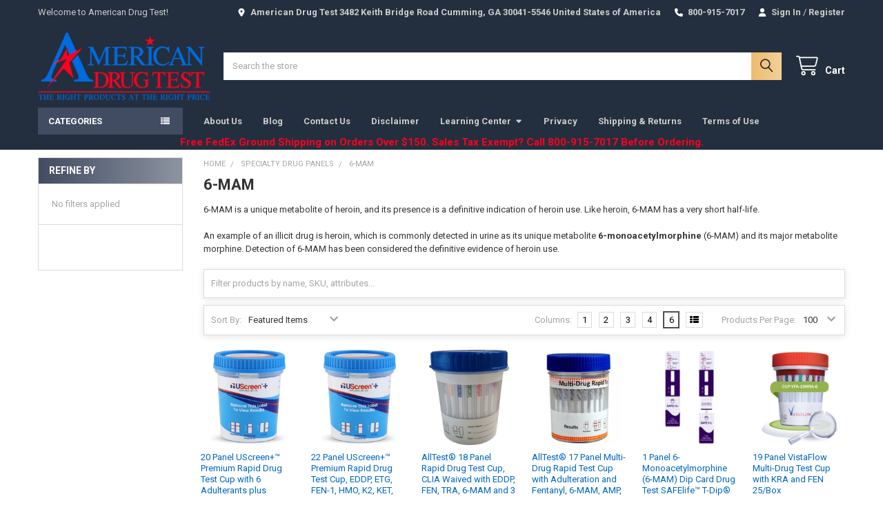

--- FILE ---
content_type: text/html; charset=UTF-8
request_url: https://americandrugtest.com/6-mam/
body_size: 34791
content:


    <!DOCTYPE html>
<html class="no-js" lang="en">
    
    <head>
        <title>Specialty Drug Panels - 6-MAM - American Drug Test</title>
        <link rel="dns-prefetch preconnect" href="https://cdn11.bigcommerce.com/s-8e3ptdcwzv" crossorigin><link rel="dns-prefetch preconnect" href="https://fonts.googleapis.com/" crossorigin><link rel="dns-prefetch preconnect" href="https://fonts.gstatic.com/" crossorigin>
        <meta name="keywords" content="drug test cups, 12 panel drug tests, exam gloves, pregnancy tests,  bluing tablets, oral fluid drug tests,  alere drug tests, icup drug test, t-cup drug test, drug test dip cards, saliva drug tests, key cup drug tests"><link rel='canonical' href='https://americandrugtest.com/6-mam/' /><meta name='platform' content='bigcommerce.stencil' />
        
        

        <link href="https://cdn11.bigcommerce.com/s-8e3ptdcwzv/product_images/united-states-of-america.png?t=1530663053" rel="shortcut icon">
        <meta name="viewport" content="width=device-width, initial-scale=1">

        <script>
            document.documentElement.className = document.documentElement.className.replace('no-js', 'js');
        </script>

        <script>
    function browserSupportsAllFeatures() {
        return window.Promise
            && window.fetch
            && window.URL
            && window.URLSearchParams
            && window.WeakMap
            // object-fit support
            && ('objectFit' in document.documentElement.style);
    }

    function loadScript(src) {
        var js = document.createElement('script');
        js.src = src;
        js.onerror = function () {
            console.error('Failed to load polyfill script ' + src);
        };
        document.head.appendChild(js);
    }

    if (!browserSupportsAllFeatures()) {
        loadScript('https://cdn11.bigcommerce.com/s-8e3ptdcwzv/stencil/3e338520-182c-013e-c4a1-069967bd2d4d/e/0a208630-a884-013e-274e-2eb4458d1ec1/dist/theme-bundle.polyfills.js');
    }
</script>
        <script>window.consentManagerTranslations = `{"locale":"en","locales":{"consent_manager.data_collection_warning":"en","consent_manager.accept_all_cookies":"en","consent_manager.gdpr_settings":"en","consent_manager.data_collection_preferences":"en","consent_manager.manage_data_collection_preferences":"en","consent_manager.use_data_by_cookies":"en","consent_manager.data_categories_table":"en","consent_manager.allow":"en","consent_manager.accept":"en","consent_manager.deny":"en","consent_manager.dismiss":"en","consent_manager.reject_all":"en","consent_manager.category":"en","consent_manager.purpose":"en","consent_manager.functional_category":"en","consent_manager.functional_purpose":"en","consent_manager.analytics_category":"en","consent_manager.analytics_purpose":"en","consent_manager.targeting_category":"en","consent_manager.advertising_category":"en","consent_manager.advertising_purpose":"en","consent_manager.essential_category":"en","consent_manager.esential_purpose":"en","consent_manager.yes":"en","consent_manager.no":"en","consent_manager.not_available":"en","consent_manager.cancel":"en","consent_manager.save":"en","consent_manager.back_to_preferences":"en","consent_manager.close_without_changes":"en","consent_manager.unsaved_changes":"en","consent_manager.by_using":"en","consent_manager.agree_on_data_collection":"en","consent_manager.change_preferences":"en","consent_manager.cancel_dialog_title":"en","consent_manager.privacy_policy":"en","consent_manager.allow_category_tracking":"en","consent_manager.disallow_category_tracking":"en"},"translations":{"consent_manager.data_collection_warning":"We use cookies (and other similar technologies) to collect data to improve your shopping experience.","consent_manager.accept_all_cookies":"Accept All Cookies","consent_manager.gdpr_settings":"Settings","consent_manager.data_collection_preferences":"Website Data Collection Preferences","consent_manager.manage_data_collection_preferences":"Manage Website Data Collection Preferences","consent_manager.use_data_by_cookies":" uses data collected by cookies and JavaScript libraries to improve your shopping experience.","consent_manager.data_categories_table":"The table below outlines how we use this data by category. To opt out of a category of data collection, select 'No' and save your preferences.","consent_manager.allow":"Allow","consent_manager.accept":"Accept","consent_manager.deny":"Deny","consent_manager.dismiss":"Dismiss","consent_manager.reject_all":"Reject all","consent_manager.category":"Category","consent_manager.purpose":"Purpose","consent_manager.functional_category":"Functional","consent_manager.functional_purpose":"Enables enhanced functionality, such as videos and live chat. If you do not allow these, then some or all of these functions may not work properly.","consent_manager.analytics_category":"Analytics","consent_manager.analytics_purpose":"Provide statistical information on site usage, e.g., web analytics so we can improve this website over time.","consent_manager.targeting_category":"Targeting","consent_manager.advertising_category":"Advertising","consent_manager.advertising_purpose":"Used to create profiles or personalize content to enhance your shopping experience.","consent_manager.essential_category":"Essential","consent_manager.esential_purpose":"Essential for the site and any requested services to work, but do not perform any additional or secondary function.","consent_manager.yes":"Yes","consent_manager.no":"No","consent_manager.not_available":"N/A","consent_manager.cancel":"Cancel","consent_manager.save":"Save","consent_manager.back_to_preferences":"Back to Preferences","consent_manager.close_without_changes":"You have unsaved changes to your data collection preferences. Are you sure you want to close without saving?","consent_manager.unsaved_changes":"You have unsaved changes","consent_manager.by_using":"By using our website, you're agreeing to our","consent_manager.agree_on_data_collection":"By using our website, you're agreeing to the collection of data as described in our ","consent_manager.change_preferences":"You can change your preferences at any time","consent_manager.cancel_dialog_title":"Are you sure you want to cancel?","consent_manager.privacy_policy":"Privacy Policy","consent_manager.allow_category_tracking":"Allow [CATEGORY_NAME] tracking","consent_manager.disallow_category_tracking":"Disallow [CATEGORY_NAME] tracking"}}`;</script>
        
        <script>
            window.lazySizesConfig = window.lazySizesConfig || {};
            window.lazySizesConfig.loadMode = 1;
        </script>
        <script async src="https://cdn11.bigcommerce.com/s-8e3ptdcwzv/stencil/3e338520-182c-013e-c4a1-069967bd2d4d/e/0a208630-a884-013e-274e-2eb4458d1ec1/dist/theme-bundle.head_async.js"></script>

            <link href="https://fonts.googleapis.com/css?family=Roboto:700,400&display=block" rel="stylesheet">
            <script async src="https://cdn11.bigcommerce.com/s-8e3ptdcwzv/stencil/3e338520-182c-013e-c4a1-069967bd2d4d/e/0a208630-a884-013e-274e-2eb4458d1ec1/dist/theme-bundle.font.js"></script>
            <link data-stencil-stylesheet href="https://cdn11.bigcommerce.com/s-8e3ptdcwzv/stencil/3e338520-182c-013e-c4a1-069967bd2d4d/e/0a208630-a884-013e-274e-2eb4458d1ec1/css/theme-0c704a60-76e2-013e-f249-72ea9f9a4d8a.css" rel="stylesheet">
            <!-- Start Tracking Code for analytics_facebook -->

<script>
!function(f,b,e,v,n,t,s){if(f.fbq)return;n=f.fbq=function(){n.callMethod?n.callMethod.apply(n,arguments):n.queue.push(arguments)};if(!f._fbq)f._fbq=n;n.push=n;n.loaded=!0;n.version='2.0';n.queue=[];t=b.createElement(e);t.async=!0;t.src=v;s=b.getElementsByTagName(e)[0];s.parentNode.insertBefore(t,s)}(window,document,'script','https://connect.facebook.net/en_US/fbevents.js');

fbq('set', 'autoConfig', 'false', '2281804785175139');
fbq('dataProcessingOptions', ['LDU'], 0, 0);
fbq('init', '2281804785175139', {"external_id":"5d7707a6-6660-4518-989f-7401a56223eb"});
fbq('set', 'agent', 'bigcommerce', '2281804785175139');

function trackEvents() {
    var pathName = window.location.pathname;

    fbq('track', 'PageView', {}, "");

    // Search events start -- only fire if the shopper lands on the /search.php page
    if (pathName.indexOf('/search.php') === 0 && getUrlParameter('search_query')) {
        fbq('track', 'Search', {
            content_type: 'product_group',
            content_ids: [],
            search_string: getUrlParameter('search_query')
        });
    }
    // Search events end

    // Wishlist events start -- only fire if the shopper attempts to add an item to their wishlist
    if (pathName.indexOf('/wishlist.php') === 0 && getUrlParameter('added_product_id')) {
        fbq('track', 'AddToWishlist', {
            content_type: 'product_group',
            content_ids: []
        });
    }
    // Wishlist events end

    // Lead events start -- only fire if the shopper subscribes to newsletter
    if (pathName.indexOf('/subscribe.php') === 0 && getUrlParameter('result') === 'success') {
        fbq('track', 'Lead', {});
    }
    // Lead events end

    // Registration events start -- only fire if the shopper registers an account
    if (pathName.indexOf('/login.php') === 0 && getUrlParameter('action') === 'account_created') {
        fbq('track', 'CompleteRegistration', {}, "");
    }
    // Registration events end

    

    function getUrlParameter(name) {
        var cleanName = name.replace(/[\[]/, '\[').replace(/[\]]/, '\]');
        var regex = new RegExp('[\?&]' + cleanName + '=([^&#]*)');
        var results = regex.exec(window.location.search);
        return results === null ? '' : decodeURIComponent(results[1].replace(/\+/g, ' '));
    }
}

if (window.addEventListener) {
    window.addEventListener("load", trackEvents, false)
}
</script>
<noscript><img height="1" width="1" style="display:none" alt="null" src="https://www.facebook.com/tr?id=2281804785175139&ev=PageView&noscript=1&a=plbigcommerce1.2&eid="/></noscript>

<!-- End Tracking Code for analytics_facebook -->

<!-- Start Tracking Code for analytics_googleanalytics -->

<meta name="google-site-verification" content="6Ml9BNixVK9YP1hjUKncV4iOOpPrb_O7UCEW2-LG_n8" />

<!-- Global site tag (gtag.js) - Google Analytics -->
<script async src="https://www.googletagmanager.com/gtag/js?id=UA-120915220-1"></script>
<script>
  window.dataLayer = window.dataLayer || [];
  function gtag(){dataLayer.push(arguments);}
  gtag('js', new Date());

  gtag('config', 'UA-120915220-1');
</script>

<script>
    (function(i,s,o,g,r,a,m){i['GoogleAnalyticsObject']=r;i[r]=i[r]||function(){
    (i[r].q=i[r].q||[]).push(arguments)},i[r].l=1*new Date();a=s.createElement(o),
    m=s.getElementsByTagName(o)[0];a.async=1;a.src=g;m.parentNode.insertBefore(a,m)
    })(window,document,'script','//www.google-analytics.com/analytics.js','ga');

    ga('create', 'UA-120915220-1', 'auto');
    ga('send', 'pageview');
    ga('require', 'ecommerce', 'ecommerce.js');

    function trackEcommerce() {
    this._addTrans = addTrans;
    this._addItem = addItems;
    this._trackTrans = trackTrans;
    }
    function addTrans(orderID,store,total,tax,shipping,city,state,country) {
    ga('ecommerce:addTransaction', {
        'id': orderID,
        'affiliation': store,
        'revenue': total,
        'tax': tax,
        'shipping': shipping,
        'city': city,
        'state': state,
        'country': country
    });
    }
    function addItems(orderID,sku,product,variation,price,qty) {
    ga('ecommerce:addItem', {
        'id': orderID,
        'sku': sku,
        'name': product,
        'category': variation,
        'price': price,
        'quantity': qty
    });
    }
    function trackTrans() {
        ga('ecommerce:send');
    }
    var pageTracker = new trackEcommerce();
</script>


<script>(function(w,d,t,r,u){var f,n,i;w[u]=w[u]||[],f=function(){var o={ti:"25010720"};o.q=w[u],w[u]=new UET(o),w[u].push("pageLoad")},n=d.createElement(t),n.src=r,n.async=1,n.onload=n.onreadystatechange=function(){var s=this.readyState;s&&s!=="loaded"&&s!=="complete"||(f(),n.onload=n.onreadystatechange=null)},i=d.getElementsByTagName(t)[0],i.parentNode.insertBefore(n,i)})(window,document,"script","//bat.bing.com/bat.js","uetq");</script>

<!-- End Tracking Code for analytics_googleanalytics -->

<!-- Start Tracking Code for analytics_googleanalytics4 -->

<script data-cfasync="false" src="https://cdn11.bigcommerce.com/shared/js/google_analytics4_bodl_subscribers-358423becf5d870b8b603a81de597c10f6bc7699.js" integrity="sha256-gtOfJ3Avc1pEE/hx6SKj/96cca7JvfqllWA9FTQJyfI=" crossorigin="anonymous"></script>
<script data-cfasync="false">
  (function () {
    window.dataLayer = window.dataLayer || [];

    function gtag(){
        dataLayer.push(arguments);
    }

    function initGA4(event) {
         function setupGtag() {
            function configureGtag() {
                gtag('js', new Date());
                gtag('set', 'developer_id.dMjk3Nj', true);
                gtag('config', 'G-0BM0WNVPBG');
            }

            var script = document.createElement('script');

            script.src = 'https://www.googletagmanager.com/gtag/js?id=G-0BM0WNVPBG';
            script.async = true;
            script.onload = configureGtag;

            document.head.appendChild(script);
        }

        setupGtag();

        if (typeof subscribeOnBodlEvents === 'function') {
            subscribeOnBodlEvents('G-0BM0WNVPBG', false);
        }

        window.removeEventListener(event.type, initGA4);
    }

    

    var eventName = document.readyState === 'complete' ? 'consentScriptsLoaded' : 'DOMContentLoaded';
    window.addEventListener(eventName, initGA4, false);
  })()
</script>

<!-- End Tracking Code for analytics_googleanalytics4 -->

<!-- Start Tracking Code for analytics_siteverification -->

<meta name="msvalidate.01" content="FDEFEB621597C3DD2F04EE0014F3E654" />
<meta name="msvalidate.01" content="A8ACF1B9999F0CD1CB84820B673150AF" />

<!-- End Tracking Code for analytics_siteverification -->


<script type="text/javascript" src="https://checkout-sdk.bigcommerce.com/v1/loader.js" defer ></script>
<script type="text/javascript">
fbq('track', 'ViewCategory', {"content_ids":[],"content_type":"product_group","content_category":"6-MAM"});
</script>
<script type="text/javascript">
var BCData = {};
</script>
<script type="text/plain" id="custom_css_810d6ee514246cad">
.table2 {
width: 100%;
margin: 1.5rem 0;
border: 1px solid #ddd;
background-color: #fbf1e2;
}
.table2 caption {
background-color: #333;
color: #fff;
font-size: 24px;
font-weight: bold;
text-align: left;
padding: .75rem 1.5rem;
}
.table2 tr:not(:first-child) {
border-top: 1px solid #ddd;
}
.table2 tr td,
.table2 tr th {
padding: .75rem 1.5rem;
}
.table2 tr td:not(:first-child),
.table2 tr th:not(:first-child) {
border-left: 1px solid #ddd;
}
.table2 tr th {
text-align: left;
}
.table2 thead tr {
background-color: #edbb6e;
}
.table2 thead tr.caption td {
        background-color: #333;
        color: #fff;
        font-size: 24px;
        font-weight: bold;
        text-align: left;
        padding: .75rem 1.5rem;
    }

.table2 tbody tr:nth-child(2n+1) {
background-color: #fdf9f3;
}
</script>
<script>
(function() {
var style = document.createElement('style');
style.innerHTML = document.getElementById('custom_css_810d6ee514246cad').innerHTML;
document.head.appendChild(style);
})();
</script>

 <script data-cfasync="false" src="https://microapps.bigcommerce.com/bodl-events/1.9.4/index.js" integrity="sha256-Y0tDj1qsyiKBRibKllwV0ZJ1aFlGYaHHGl/oUFoXJ7Y=" nonce="" crossorigin="anonymous"></script>
 <script data-cfasync="false" nonce="">

 (function() {
    function decodeBase64(base64) {
       const text = atob(base64);
       const length = text.length;
       const bytes = new Uint8Array(length);
       for (let i = 0; i < length; i++) {
          bytes[i] = text.charCodeAt(i);
       }
       const decoder = new TextDecoder();
       return decoder.decode(bytes);
    }
    window.bodl = JSON.parse(decodeBase64("[base64]"));
 })()

 </script>

<script nonce="">
(function () {
    var xmlHttp = new XMLHttpRequest();

    xmlHttp.open('POST', 'https://bes.gcp.data.bigcommerce.com/nobot');
    xmlHttp.setRequestHeader('Content-Type', 'application/json');
    xmlHttp.send('{"store_id":"999983579","timezone_offset":"-4.0","timestamp":"2026-01-17T08:50:41.78161300Z","visit_id":"4ad2a6cf-e8b4-4ae8-b3bd-5284eac48161","channel_id":1}');
})();
</script>

        

        <!-- snippet location htmlhead -->

         
    </head>
    <body class="csscolumns papaSupermarket-layout--left-sidebar 
        papaSupermarket-style--compact
        papaSupermarket-pageType--category 
        papaSupermarket-page--pages-category 
        emthemesModez-productUniform
        
        
        papaSupermarket--showSubcategoriesMenu
        
        has-faceted
        
        
        
        " id="topOfPage">


        <!-- snippet location header -->
        <svg data-src="https://cdn11.bigcommerce.com/s-8e3ptdcwzv/stencil/3e338520-182c-013e-c4a1-069967bd2d4d/e/0a208630-a884-013e-274e-2eb4458d1ec1/img/icon-sprite.svg" class="icons-svg-sprite"></svg>

        <header class="header" role="banner" >
    <a href="#" class="mobileMenu-toggle" data-mobile-menu-toggle="menu">
        <span class="mobileMenu-toggleIcon">Toggle menu</span>
    </a>

        <div class="emthemesModez-header-topSection">
            <div class="container">
                <nav class="navUser navUser--storeInfo">
    <ul class="navUser-section">
        <li class="navUser-item">
            <span class="navUser-welcome">Welcome to American Drug Test!</span>
        </li>
    </ul>
</nav>

<nav class="navUser">


        
    <ul class="navUser-section">
        
        <li class="navUser-item">
            <span class="navUser-action">
                <i class="icon" aria-hidden="true"><svg><use href="#icon-loc-solid" /></svg></i>
                <span>American Drug Test
3482 Keith Bridge Road
Cumming, GA 30041-5546
United States of America</span>
            </span>
        </li>

        <li class="navUser-item">
            <a class="navUser-action" href="tel:800-915-7017">
                <i class="icon"><svg><use href="#icon-phone-solid" /></svg></i>
                <span>800-915-7017</span>
            </a>
        </li>

        <li class="navUser-item navUser-item--account">
                <a class="navUser-action" href="/login.php">
                    <i class="icon"><svg><use href="#icon-user-solid" /></svg></i>
                    <span class="navUser-item-loginLabel">Sign In</span>
                </a>
                    <span class="navUser-or">/</span> <a class="navUser-action" href="/login.php?action=create_account">Register</a>
        </li>
    </ul>
</nav>
            </div>
        </div>

    <div class="emthemesModez-header-userSection emthemesModez-header-userSection--logo-left">
        <div class="container">
                <div class="header-logo header-logo--left">
                    <a href="https://americandrugtest.com/" data-instantload='{"page":"home"}'>
            <div class="header-logo-image-container">
                <img class="header-logo-image" src="https://cdn11.bigcommerce.com/s-8e3ptdcwzv/images/stencil/250x100/adt_logo_png_transparent_brt2_scale_1634935322__50140.original.png" srcset="https://cdn11.bigcommerce.com/s-8e3ptdcwzv/images/stencil/250x100/adt_logo_png_transparent_brt2_scale_1634935322__50140.original.png 1x, https://cdn11.bigcommerce.com/s-8e3ptdcwzv/images/stencil/500w/adt_logo_png_transparent_brt2_scale_1634935322__50140.original.png 2x" alt="American Drug Test" title="American Drug Test">
            </div>
</a>
                </div>

            <nav class="navUser">
    
    <ul class="navUser-section navUser-section--alt">
        <li class="navUser-item navUser-item--recentlyViewed">
            <a class="navUser-action navUser-action--recentlyViewed" href="#recently-viewed" data-dropdown="recently-viewed-dropdown" data-options="align:right" title="Recently Viewed" style="display:none">
                <i class="icon"><svg><use href="#icon-recent-list" /></svg></i>
                <span class="navUser-item-recentlyViewedLabel"><span class='firstword'>Recently </span>Viewed</span>
            </a>
            <div class="dropdown-menu" id="recently-viewed-dropdown" data-dropdown-content aria-hidden="true"></div>
        </li>


        


        <li class="navUser-item navUser-item--cart">
            <a
                class="navUser-action navUser-action--cart"
                data-cart-preview
                data-dropdown="cart-preview-dropdown"
                data-options="align:right"
                href="/cart.php"
                title="Cart">
                <i class="icon"><svg><use href="#icon-cart" /></svg></i>
                <span class="_rows">
                    <span class="countPill cart-quantity"></span>
                    <span class="navUser-item-cartLabel">Cart</span>
                </span>
            </a>

            <div class="dropdown-menu" id="cart-preview-dropdown" data-dropdown-content aria-hidden="true"></div>
        </li>
    </ul>
</nav>

            <div class="emthemesModez-quickSearch" data-prevent-quick-search-close>
    <!-- snippet location forms_search -->
    <form class="form" action="/search.php">
        <fieldset class="form-fieldset">
            <div class="form-field">
                <label class="is-srOnly" for="search_query">Search</label>
                <div class="form-prefixPostfix wrap">
                    <input class="form-input" data-search-quick name="search_query" id="search_query" data-error-message="Search field cannot be empty." placeholder="Search the store" autocomplete="off">
                    <input type="submit" class="button button--primary form-prefixPostfix-button--postfix" value="Search" />
                </div>
            </div>
        </fieldset>
    </form>
</div>
        </div>
    </div>

    <div class="navPages-container" id="menu" data-menu>
        <div class="container">
            <nav class="navPages">

        <div class="emthemesModez-navPages-verticalCategories-container">
            <a class="navPages-action has-subMenu" role="none">Categories</a>
            <div class="emthemesModez-verticalCategories is-open " id="emthemesModez-verticalCategories" data-emthemesmodez-fix-height="emthemesModez-section1-container">
                <ul class="navPages-list navPages-list--categories">

                            <li class="navPages-item">
                                <a class="navPages-action" href="https://americandrugtest.com/specials-and-discounts/" data-instantload >Specials &amp; Discounts</a>
                            </li>
                            <li class="navPages-item">
                                <a class="navPages-action has-subMenu " href="https://americandrugtest.com/point-of-care-tests/"
    data-instantload
    
    data-collapsible="navPages-177"
    data-collapsible-disabled-breakpoint="medium"
    data-collapsible-disabled-state="open"
    data-collapsible-enabled-state="closed">
    Point of Care Tests <i class="icon navPages-action-moreIcon" aria-hidden="true"><svg><use href="#icon-caret-down" /></svg></i>
</a>
<div class="navPage-subMenu
    " id="navPages-177" aria-hidden="true" tabindex="-1">
    <ul class="navPage-subMenu-list">
        <li class="navPage-subMenu-item">
            <a class="navPage-subMenu-action navPages-action" href="https://americandrugtest.com/point-of-care-tests/" data-instantload>All Point of Care Tests</a>
        </li>
            <li class="navPage-subMenu-item">
                    <a class="navPage-subMenu-action navPages-action" href="https://americandrugtest.com/covid-19/" data-instantload >Covid 19</a>
            </li>
            <li class="navPage-subMenu-item">
                    <a class="navPage-subMenu-action navPages-action" href="https://americandrugtest.com/flu-a-b/" data-instantload >Flu A/B</a>
            </li>
            <li class="navPage-subMenu-item">
                    <a class="navPage-subMenu-action navPages-action" href="https://americandrugtest.com/mono/" data-instantload >Mono</a>
            </li>
            <li class="navPage-subMenu-item">
                    <a class="navPage-subMenu-action navPages-action" href="https://americandrugtest.com/respiratory-syncytial-virus---rsv/" data-instantload >Respiratory Syncytial Virus - RSV</a>
            </li>
            <li class="navPage-subMenu-item">
                    <a class="navPage-subMenu-action navPages-action" href="https://americandrugtest.com/strep-a/" data-instantload >Strep A</a>
            </li>
    </ul>
</div>
                            </li>
                            <li class="navPages-item">
                                <a class="navPages-action" href="https://americandrugtest.com/adulteration-controls/" data-instantload >Adulteration &amp; Controls</a>
                            </li>
                            <li class="navPages-item">
                                <a class="navPages-action has-subMenu " href="https://americandrugtest.com/alcohol-test-devices/"
    data-instantload
    
    data-collapsible="navPages-34"
    data-collapsible-disabled-breakpoint="medium"
    data-collapsible-disabled-state="open"
    data-collapsible-enabled-state="closed">
    Alcohol Test Devices <i class="icon navPages-action-moreIcon" aria-hidden="true"><svg><use href="#icon-caret-down" /></svg></i>
</a>
<div class="navPage-subMenu
    " id="navPages-34" aria-hidden="true" tabindex="-1">
    <ul class="navPage-subMenu-list">
        <li class="navPage-subMenu-item">
            <a class="navPage-subMenu-action navPages-action" href="https://americandrugtest.com/alcohol-test-devices/" data-instantload>All Alcohol Test Devices</a>
        </li>
            <li class="navPage-subMenu-item">
                    <a class="navPage-subMenu-action navPages-action" href="https://americandrugtest.com/alcohol-test-devices/alcohol-controls/" data-instantload >Alcohol Controls</a>
            </li>
            <li class="navPage-subMenu-item">
                    <a class="navPage-subMenu-action navPages-action" href="https://americandrugtest.com/alcohol-test-devices/breathalyzer-supplies/" data-instantload >Breathalyzer &amp; Supplies</a>
            </li>
            <li class="navPage-subMenu-item">
                    <a class="navPage-subMenu-action navPages-action" href="https://americandrugtest.com/alcohol-test-devices/saliva-alcohol-tests/" data-instantload >Saliva Alcohol Tests</a>
            </li>
            <li class="navPage-subMenu-item">
                    <a class="navPage-subMenu-action navPages-action" href="https://americandrugtest.com/alcohol-test-devices/urine-alcohol-tests/" data-instantload >Urine Alcohol Tests</a>
            </li>
    </ul>
</div>
                            </li>
                            <li class="navPages-item">
                                <a class="navPages-action has-subMenu " href="https://americandrugtest.com/drug-test-cups/"
    data-instantload
    
    data-collapsible="navPages-18"
    data-collapsible-disabled-breakpoint="medium"
    data-collapsible-disabled-state="open"
    data-collapsible-enabled-state="closed">
    Drug Test Cups <i class="icon navPages-action-moreIcon" aria-hidden="true"><svg><use href="#icon-caret-down" /></svg></i>
</a>
<div class="navPage-subMenu
    " id="navPages-18" aria-hidden="true" tabindex="-1">
    <ul class="navPage-subMenu-list">
        <li class="navPage-subMenu-item">
            <a class="navPage-subMenu-action navPages-action" href="https://americandrugtest.com/drug-test-cups/" data-instantload>All Drug Test Cups</a>
        </li>
            <li class="navPage-subMenu-item">
                    <a class="navPage-subMenu-action navPages-action" href="https://americandrugtest.com/accurate-1/" data-instantload >Accurate®</a>
            </li>
            <li class="navPage-subMenu-item">
                    <a class="navPage-subMenu-action navPages-action" href="https://americandrugtest.com/alltest-1/" data-instantload >AllTest</a>
            </li>
            <li class="navPage-subMenu-item">
                    <a class="navPage-subMenu-action navPages-action" href="https://americandrugtest.com/amazwell-select-1/" data-instantload >Amazwell® Select</a>
            </li>
            <li class="navPage-subMenu-item">
                    <a class="navPage-subMenu-action navPages-action" href="https://americandrugtest.com/drug-test-cups/csi-drug-test-cups/" data-instantload >CSI Drug Test Cups</a>
            </li>
            <li class="navPage-subMenu-item">
                    <a class="navPage-subMenu-action navPages-action" href="https://americandrugtest.com/e-z-split-key-drug-test-cups/" data-instantload >E-Z Split Key™ Drug Test Cups</a>
            </li>
            <li class="navPage-subMenu-item">
                    <a class="navPage-subMenu-action navPages-action" href="https://americandrugtest.com/eco-drug-test-cup/" data-instantload >ECO Drug Test Cup</a>
            </li>
            <li class="navPage-subMenu-item">
                    <a class="navPage-subMenu-action navPages-action" href="https://americandrugtest.com/drug-test-cups/healgen-drug-test-cups/" data-instantload >Healgen Drug Test Cups</a>
            </li>
            <li class="navPage-subMenu-item">
                    <a class="navPage-subMenu-action navPages-action" href="https://americandrugtest.com/icup-drug-tests/" data-instantload >iCup® Drug Tests</a>
            </li>
            <li class="navPage-subMenu-item">
                    <a class="navPage-subMenu-action navPages-action" href="https://americandrugtest.com/drug-test-cups/md-drug-screen-test-cup/" data-instantload >MD Drug Screen Test Cup</a>
            </li>
            <li class="navPage-subMenu-item">
                    <a class="navPage-subMenu-action navPages-action" href="https://americandrugtest.com/drug-test-cups/specialty-panel-drug-test-cups/" data-instantload >Specialty Panel Drug Test Cups</a>
            </li>
            <li class="navPage-subMenu-item">
                    <a class="navPage-subMenu-action navPages-action" href="https://americandrugtest.com/uscreen-drug-test-cups/" data-instantload >UScreen® Drug Test Cups</a>
            </li>
            <li class="navPage-subMenu-item">
                    <a class="navPage-subMenu-action navPages-action" href="https://americandrugtest.com/vista-flow/" data-instantload >Vista Flow</a>
            </li>
            <li class="navPage-subMenu-item">
                    <a class="navPage-subMenu-action navPages-action" href="https://americandrugtest.com/wondfo-safelife-c-cup-drug-test/" data-instantload >Wondfo SAFElife™ C-Cup® Drug Test</a>
            </li>
            <li class="navPage-subMenu-item">
                    <a class="navPage-subMenu-action navPages-action" href="https://americandrugtest.com/wondfo-safelife-t-cup-drug-test/" data-instantload >Wondfo SAFElife™ T-Cup® Drug Test</a>
            </li>
    </ul>
</div>
                            </li>
                            <li class="navPages-item">
                                <a class="navPages-action has-subMenu " href="https://americandrugtest.com/drug-test-dip-cards/"
    data-instantload
    
    data-collapsible="navPages-24"
    data-collapsible-disabled-breakpoint="medium"
    data-collapsible-disabled-state="open"
    data-collapsible-enabled-state="closed">
    Drug Test Dip Cards <i class="icon navPages-action-moreIcon" aria-hidden="true"><svg><use href="#icon-caret-down" /></svg></i>
</a>
<div class="navPage-subMenu
    " id="navPages-24" aria-hidden="true" tabindex="-1">
    <ul class="navPage-subMenu-list">
        <li class="navPage-subMenu-item">
            <a class="navPage-subMenu-action navPages-action" href="https://americandrugtest.com/drug-test-dip-cards/" data-instantload>All Drug Test Dip Cards</a>
        </li>
            <li class="navPage-subMenu-item">
                    <a class="navPage-subMenu-action navPages-action" href="https://americandrugtest.com/accurate-brand-1/" data-instantload >Accurate® Brand</a>
            </li>
            <li class="navPage-subMenu-item">
                    <a class="navPage-subMenu-action navPages-action" href="https://americandrugtest.com/drug-test-dip-cards/alere-dip-card-drug-tests/" data-instantload >Alere Dip Card Drug Tests</a>
            </li>
            <li class="navPage-subMenu-item">
                    <a class="navPage-subMenu-action navPages-action" href="https://americandrugtest.com/amazewell/" data-instantload >Amazewell®</a>
            </li>
            <li class="navPage-subMenu-item">
                    <a class="navPage-subMenu-action navPages-action" href="https://americandrugtest.com/drug-test-dip-cards/american-biomedica-dip-card-drug-tests/" data-instantload >American BioMedica Dip Card Drug Tests</a>
            </li>
            <li class="navPage-subMenu-item">
                    <a class="navPage-subMenu-action navPages-action" href="https://americandrugtest.com/drug-test-dip-cards/healgen-dip-card-drug-tests/" data-instantload >Healgen Dip Card Drug Tests</a>
            </li>
            <li class="navPage-subMenu-item">
                    <a class="navPage-subMenu-action navPages-action" href="https://americandrugtest.com/drug-test-dip-cards/iscreen-dip-card-drug-tests/" data-instantload >iScreen Dip Card Drug Tests</a>
            </li>
            <li class="navPage-subMenu-item">
                    <a class="navPage-subMenu-action navPages-action" href="https://americandrugtest.com/safelife-t-dip-dip-cards/" data-instantload >SAFElife™ T-Dip® Dip Cards</a>
            </li>
            <li class="navPage-subMenu-item">
                    <a class="navPage-subMenu-action navPages-action" href="https://americandrugtest.com/drug-test-dip-cards/specialty-panel-dip-card-drug-tests/" data-instantload >Specialty Panel Dip Card Drug Tests</a>
            </li>
            <li class="navPage-subMenu-item">
                    <a class="navPage-subMenu-action navPages-action" href="https://americandrugtest.com/uscreen-drug-test-dip-cards/" data-instantload >UScreen™ Drug Test Dip Cards</a>
            </li>
            <li class="navPage-subMenu-item">
                    <a class="navPage-subMenu-action navPages-action" href="https://americandrugtest.com/drug-test-dip-cards/w-h-p-m-drug-test-dip-cards/" data-instantload >W.H.P.M. Drug Test Dip Cards</a>
            </li>
            <li class="navPage-subMenu-item">
                    <a class="navPage-subMenu-action navPages-action" href="https://americandrugtest.com/drug-test-dip-cards/wondfo-dip-card-drug-tests/" data-instantload >Wondfo Dip Card Drug Tests</a>
            </li>
    </ul>
</div>
                            </li>
                            <li class="navPages-item">
                                <a class="navPages-action has-subMenu " href="https://americandrugtest.com/drug-testing-panels/"
    data-instantload
    
    data-collapsible="navPages-78"
    data-collapsible-disabled-breakpoint="medium"
    data-collapsible-disabled-state="open"
    data-collapsible-enabled-state="closed">
    Drug Testing Panels <i class="icon navPages-action-moreIcon" aria-hidden="true"><svg><use href="#icon-caret-down" /></svg></i>
</a>
<div class="navPage-subMenu
    " id="navPages-78" aria-hidden="true" tabindex="-1">
    <ul class="navPage-subMenu-list">
        <li class="navPage-subMenu-item">
            <a class="navPage-subMenu-action navPages-action" href="https://americandrugtest.com/drug-testing-panels/" data-instantload>All Drug Testing Panels</a>
        </li>
            <li class="navPage-subMenu-item">
                    <a class="navPage-subMenu-action navPages-action" href="https://americandrugtest.com/1-panel-drug-test-dip-cards/" data-instantload > 1 Panel Drug Test Dip Cards</a>
            </li>
            <li class="navPage-subMenu-item">
                    <a class="navPage-subMenu-action navPages-action" href="https://americandrugtest.com/2-panel-drug-test-dip-cards/" data-instantload >2 Panel Drug Test Dip Cards</a>
            </li>
            <li class="navPage-subMenu-item">
                    <a class="navPage-subMenu-action navPages-action" href="https://americandrugtest.com/3-panel-drug-test-cups/" data-instantload > 3 Panel Drug Test Cups</a>
            </li>
            <li class="navPage-subMenu-item">
                    <a class="navPage-subMenu-action navPages-action" href="https://americandrugtest.com/3-panel-drug-test-dip-cards/" data-instantload > 3 Panel Drug Test Dip Cards</a>
            </li>
            <li class="navPage-subMenu-item">
                    <a class="navPage-subMenu-action navPages-action" href="https://americandrugtest.com/4-panel-drug-test-cups/" data-instantload > 4 Panel Drug Test Cups</a>
            </li>
            <li class="navPage-subMenu-item">
                    <a class="navPage-subMenu-action navPages-action" href="https://americandrugtest.com/5-panel-drug-test-cups/" data-instantload > 5 Panel Drug Test Cups</a>
            </li>
            <li class="navPage-subMenu-item">
                    <a class="navPage-subMenu-action navPages-action" href="https://americandrugtest.com/5-panel-drug-test-dip-card/" data-instantload > 5 Panel Drug Test Dip Card</a>
            </li>
            <li class="navPage-subMenu-item">
                    <a class="navPage-subMenu-action navPages-action" href="https://americandrugtest.com/6-panel-drug-test-cups/" data-instantload > 6 Panel Drug Test Cups</a>
            </li>
            <li class="navPage-subMenu-item">
                    <a class="navPage-subMenu-action navPages-action" href="https://americandrugtest.com/6-panel-drug-test-dip-cards/" data-instantload > 6 Panel Drug Test Dip Cards</a>
            </li>
            <li class="navPage-subMenu-item">
                    <a class="navPage-subMenu-action navPages-action" href="https://americandrugtest.com/7-panel-drug-test-cups/" data-instantload > 7 Panel Drug Test Cups</a>
            </li>
            <li class="navPage-subMenu-item">
                    <a class="navPage-subMenu-action navPages-action" href="https://americandrugtest.com/8-panel-drug-test-cups/" data-instantload > 8 Panel Drug Test Cups</a>
            </li>
            <li class="navPage-subMenu-item">
                    <a class="navPage-subMenu-action navPages-action" href="https://americandrugtest.com/8-panel-drug-test-dip-cards/" data-instantload > 8 Panel Drug Test Dip Cards</a>
            </li>
            <li class="navPage-subMenu-item">
                    <a class="navPage-subMenu-action navPages-action" href="https://americandrugtest.com/9-panel-drug-test-cups/" data-instantload > 9 Panel Drug Test Cups</a>
            </li>
            <li class="navPage-subMenu-item">
                    <a class="navPage-subMenu-action navPages-action" href="https://americandrugtest.com/9-panel-drug-test-dip-card/" data-instantload > 9 Panel Drug Test Dip Card</a>
            </li>
            <li class="navPage-subMenu-item">
                    <a class="navPage-subMenu-action navPages-action" href="https://americandrugtest.com/drug-testing-panels/10-panel-drug-test-cups/" data-instantload >10 Panel Drug Test Cups</a>
            </li>
            <li class="navPage-subMenu-item">
                    <a class="navPage-subMenu-action navPages-action" href="https://americandrugtest.com/drug-testing-panels/10-panel-drug-test-dip-cards/" data-instantload >10 Panel Drug Test Dip Cards</a>
            </li>
            <li class="navPage-subMenu-item">
                    <a class="navPage-subMenu-action navPages-action" href="https://americandrugtest.com/drug-testing-panels/11-panel-drug-test-cups/" data-instantload >11 Panel Drug Test Cups</a>
            </li>
            <li class="navPage-subMenu-item">
                    <a class="navPage-subMenu-action navPages-action" href="https://americandrugtest.com/drug-testing-panels/12-panel-drug-test-cups/" data-instantload >12 Panel Drug Test Cups</a>
            </li>
            <li class="navPage-subMenu-item">
                    <a class="navPage-subMenu-action navPages-action" href="https://americandrugtest.com/drug-testing-panels/12-panel-drug-test-dip-cards/" data-instantload >12 Panel Drug Test Dip Cards</a>
            </li>
            <li class="navPage-subMenu-item">
                    <a class="navPage-subMenu-action navPages-action" href="https://americandrugtest.com/drug-testing-panels/13-panel-drug-test-cups/" data-instantload >13 Panel Drug Test Cups</a>
            </li>
            <li class="navPage-subMenu-item">
                    <a class="navPage-subMenu-action navPages-action" href="https://americandrugtest.com/13-panel-drug-test-dip-cards/" data-instantload >13 Panel Drug Test Dip Cards</a>
            </li>
            <li class="navPage-subMenu-item">
                    <a class="navPage-subMenu-action navPages-action" href="https://americandrugtest.com/drug-testing-panels/14-panel-drug-test-cups/" data-instantload >14 Panel Drug Test Cups</a>
            </li>
            <li class="navPage-subMenu-item">
                    <a class="navPage-subMenu-action navPages-action" href="https://americandrugtest.com/14-panel-drug-test-dip-cards/" data-instantload >14 Panel Drug Test Dip Cards</a>
            </li>
            <li class="navPage-subMenu-item">
                    <a class="navPage-subMenu-action navPages-action" href="https://americandrugtest.com/drug-testing-panels/15-panel-drug-test-cups/" data-instantload >15 Panel Drug Test Cups</a>
            </li>
            <li class="navPage-subMenu-item">
                    <a class="navPage-subMenu-action navPages-action" href="https://americandrugtest.com/drug-testing-panels/16-panel-drug-test-cups/" data-instantload >16 Panel Drug Test Cups</a>
            </li>
            <li class="navPage-subMenu-item">
                    <a class="navPage-subMenu-action navPages-action" href="https://americandrugtest.com/17-panel-drug-test-cups/" data-instantload >17 Panel Drug Test Cups</a>
            </li>
            <li class="navPage-subMenu-item">
                    <a class="navPage-subMenu-action navPages-action" href="https://americandrugtest.com/18-panel-drug-test-cups/" data-instantload >18 Panel Drug Test Cups</a>
            </li>
            <li class="navPage-subMenu-item">
                    <a class="navPage-subMenu-action navPages-action" href="https://americandrugtest.com/19-panel-drug-test-cups/" data-instantload >19 Panel Drug Test Cups</a>
            </li>
            <li class="navPage-subMenu-item">
                    <a class="navPage-subMenu-action navPages-action" href="https://americandrugtest.com/20-panel-drug-test-cups/" data-instantload >20 Panel Drug Test Cups</a>
            </li>
            <li class="navPage-subMenu-item">
                    <a class="navPage-subMenu-action navPages-action" href="https://americandrugtest.com/22-panel-drug-test-cups/" data-instantload >22 Panel Drug Test Cups</a>
            </li>
    </ul>
</div>
                            </li>
                            <li class="navPages-item">
                                <a class="navPages-action has-subMenu " href="https://americandrugtest.com/specialty-drug-panels/"
    data-instantload
    
    data-collapsible="navPages-105"
    data-collapsible-disabled-breakpoint="medium"
    data-collapsible-disabled-state="open"
    data-collapsible-enabled-state="closed">
    Specialty Drug Panels <i class="icon navPages-action-moreIcon" aria-hidden="true"><svg><use href="#icon-caret-down" /></svg></i>
</a>
<div class="navPage-subMenu
    " id="navPages-105" aria-hidden="true" tabindex="-1">
    <ul class="navPage-subMenu-list">
        <li class="navPage-subMenu-item">
            <a class="navPage-subMenu-action navPages-action" href="https://americandrugtest.com/specialty-drug-panels/" data-instantload>All Specialty Drug Panels</a>
        </li>
            <li class="navPage-subMenu-item">
                    <a class="navPage-subMenu-action navPages-action" href="https://americandrugtest.com/6-mam/" data-instantload >6-MAM</a>
            </li>
            <li class="navPage-subMenu-item">
                    <a class="navPage-subMenu-action navPages-action" href="https://americandrugtest.com/specialty-drug-panels/adulterant-test-devices/" data-instantload >Adulterant Test Devices</a>
            </li>
            <li class="navPage-subMenu-item">
                    <a class="navPage-subMenu-action navPages-action" href="https://americandrugtest.com/fentanyl-drug-tests/" data-instantload >Fentanyl Drug Tests</a>
            </li>
            <li class="navPage-subMenu-item">
                    <a class="navPage-subMenu-action navPages-action" href="https://americandrugtest.com/gabapentin-tests/" data-instantload >Gabapentin Tests</a>
            </li>
            <li class="navPage-subMenu-item">
                    <a class="navPage-subMenu-action navPages-action" href="https://americandrugtest.com/k2-spice-drug-tests/" data-instantload >K2 Spice Drug Tests</a>
            </li>
            <li class="navPage-subMenu-item">
                    <a class="navPage-subMenu-action navPages-action" href="https://americandrugtest.com/kratom-drug-tests/" data-instantload >Kratom Drug Tests</a>
            </li>
            <li class="navPage-subMenu-item">
                    <a class="navPage-subMenu-action navPages-action" href="https://americandrugtest.com/specialty-drug-panels/no-thc-drug-tests/" data-instantload >No THC Drug Tests</a>
            </li>
            <li class="navPage-subMenu-item">
                    <a class="navPage-subMenu-action navPages-action" href="https://americandrugtest.com/tramadol-drug-tests/" data-instantload >Tramadol Drug Tests</a>
            </li>
            <li class="navPage-subMenu-item">
                    <a class="navPage-subMenu-action navPages-action" href="https://americandrugtest.com/specialty-drug-panels/nicotine-testing/" data-instantload >Nicotine Testing</a>
            </li>
    </ul>
</div>
                            </li>
                            <li class="navPages-item">
                                <a class="navPages-action has-subMenu " href="https://americandrugtest.com/saliva-drug-tests/"
    data-instantload
    
    data-collapsible="navPages-27"
    data-collapsible-disabled-breakpoint="medium"
    data-collapsible-disabled-state="open"
    data-collapsible-enabled-state="closed">
    Saliva Drug Tests <i class="icon navPages-action-moreIcon" aria-hidden="true"><svg><use href="#icon-caret-down" /></svg></i>
</a>
<div class="navPage-subMenu
    " id="navPages-27" aria-hidden="true" tabindex="-1">
    <ul class="navPage-subMenu-list">
        <li class="navPage-subMenu-item">
            <a class="navPage-subMenu-action navPages-action" href="https://americandrugtest.com/saliva-drug-tests/" data-instantload>All Saliva Drug Tests</a>
        </li>
            <li class="navPage-subMenu-item">
                    <a class="navPage-subMenu-action navPages-action" href="https://americandrugtest.com/safelife-t-square-oral-drug-test/" data-instantload >SAFElife™ T-Square® Oral Drug Test</a>
            </li>
            <li class="navPage-subMenu-item">
                    <a class="navPage-subMenu-action navPages-action" href="https://americandrugtest.com/saliva-drug-tests/t-cube-oral-drug-test/" data-instantload >T-Cube® Oral Drug Test</a>
            </li>
            <li class="navPage-subMenu-item">
                    <a class="navPage-subMenu-action navPages-action" href="https://americandrugtest.com/accurate-brand/" data-instantload >Accurate™ Brand</a>
            </li>
            <li class="navPage-subMenu-item">
                    <a class="navPage-subMenu-action navPages-action" href="https://americandrugtest.com/uscreen-oral/" data-instantload >UScreen Oral™</a>
            </li>
            <li class="navPage-subMenu-item">
                    <a class="navPage-subMenu-action navPages-action" href="https://americandrugtest.com/single-panel-oral-drug-test/" data-instantload >Single Panel Oral Drug Test</a>
            </li>
            <li class="navPage-subMenu-item">
                    <a class="navPage-subMenu-action navPages-action" href="https://americandrugtest.com/4-panel-saliva-drug-test/" data-instantload >4 Panel Saliva Drug Test</a>
            </li>
            <li class="navPage-subMenu-item">
                    <a class="navPage-subMenu-action navPages-action" href="https://americandrugtest.com/5-panel-saliva-drug-test/" data-instantload >5 Panel Saliva Drug Test</a>
            </li>
            <li class="navPage-subMenu-item">
                    <a class="navPage-subMenu-action navPages-action" href="https://americandrugtest.com/6-panel-saliva-drug-test/" data-instantload >6 Panel Saliva Drug Test</a>
            </li>
            <li class="navPage-subMenu-item">
                    <a class="navPage-subMenu-action navPages-action" href="https://americandrugtest.com/7-panel-saliva-drug-test/" data-instantload >7 Panel Saliva Drug Test</a>
            </li>
            <li class="navPage-subMenu-item">
                    <a class="navPage-subMenu-action navPages-action" href="https://americandrugtest.com/9-panel-saliva-drug-test/" data-instantload >9 Panel Saliva Drug Test</a>
            </li>
            <li class="navPage-subMenu-item">
                    <a class="navPage-subMenu-action navPages-action" href="https://americandrugtest.com/10-panel-saliva-drug-test/" data-instantload >10 Panel Saliva Drug Test</a>
            </li>
            <li class="navPage-subMenu-item">
                    <a class="navPage-subMenu-action navPages-action" href="https://americandrugtest.com/11-panel-saliva-drug-test/" data-instantload >11 Panel Saliva Drug Test</a>
            </li>
            <li class="navPage-subMenu-item">
                    <a class="navPage-subMenu-action navPages-action" href="https://americandrugtest.com/12-panel-saliva-drug-test/" data-instantload >12 Panel Saliva Drug Test</a>
            </li>
            <li class="navPage-subMenu-item">
                    <a class="navPage-subMenu-action navPages-action" href="https://americandrugtest.com/13-panel-saliva-drug-test/" data-instantload >13 Panel Saliva Drug Test</a>
            </li>
            <li class="navPage-subMenu-item">
                    <a class="navPage-subMenu-action navPages-action" href="https://americandrugtest.com/16-panel-saliva-drug-test/" data-instantload >16 Panel Saliva Drug Test</a>
            </li>
    </ul>
</div>
                            </li>
                            <li class="navPages-item">
                                <a class="navPages-action has-subMenu " href="https://americandrugtest.com/drug-test-cassettes/"
    data-instantload
    
    data-collapsible="navPages-32"
    data-collapsible-disabled-breakpoint="medium"
    data-collapsible-disabled-state="open"
    data-collapsible-enabled-state="closed">
    Drug Test Cassettes <i class="icon navPages-action-moreIcon" aria-hidden="true"><svg><use href="#icon-caret-down" /></svg></i>
</a>
<div class="navPage-subMenu
    " id="navPages-32" aria-hidden="true" tabindex="-1">
    <ul class="navPage-subMenu-list">
        <li class="navPage-subMenu-item">
            <a class="navPage-subMenu-action navPages-action" href="https://americandrugtest.com/drug-test-cassettes/" data-instantload>All Drug Test Cassettes</a>
        </li>
            <li class="navPage-subMenu-item">
                    <a class="navPage-subMenu-action navPages-action" href="https://americandrugtest.com/abbott-cassettes/" data-instantload >Abbott Cassettes</a>
            </li>
            <li class="navPage-subMenu-item">
                    <a class="navPage-subMenu-action navPages-action" href="https://americandrugtest.com/alltest-aco-biotech-drug-test-cassettes/" data-instantload >Alltest / Aco Biotech® Drug Test Cassettes</a>
            </li>
            <li class="navPage-subMenu-item">
                    <a class="navPage-subMenu-action navPages-action" href="https://americandrugtest.com/drug-test-cassettes/nicotine-tests/" data-instantload >Nicotine Tests</a>
            </li>
    </ul>
</div>
                            </li>
                            <li class="navPages-item">
                                <a class="navPages-action" href="https://americandrugtest.com/infectious-disease-diagnostic-tests/" data-instantload >Infectious Disease Test Kits</a>
                            </li>
                            <li class="navPages-item">
                                <a class="navPages-action has-subMenu " href="https://americandrugtest.com/exam-gloves/"
    data-instantload
    
    data-collapsible="navPages-31"
    data-collapsible-disabled-breakpoint="medium"
    data-collapsible-disabled-state="open"
    data-collapsible-enabled-state="closed">
    Exam Gloves <i class="icon navPages-action-moreIcon" aria-hidden="true"><svg><use href="#icon-caret-down" /></svg></i>
</a>
<div class="navPage-subMenu
    " id="navPages-31" aria-hidden="true" tabindex="-1">
    <ul class="navPage-subMenu-list">
        <li class="navPage-subMenu-item">
            <a class="navPage-subMenu-action navPages-action" href="https://americandrugtest.com/exam-gloves/" data-instantload>All Exam Gloves</a>
        </li>
            <li class="navPage-subMenu-item">
                    <a class="navPage-subMenu-action navPages-action" href="https://americandrugtest.com/exam-gloves/latex-exam-gloves/" data-instantload >Latex Exam Gloves</a>
            </li>
            <li class="navPage-subMenu-item">
                    <a class="navPage-subMenu-action navPages-action" href="https://americandrugtest.com/exam-gloves/nitrile-exam-gloves/" data-instantload >Nitrile Exam Gloves</a>
            </li>
            <li class="navPage-subMenu-item">
                    <a class="navPage-subMenu-action navPages-action" href="https://americandrugtest.com/exam-gloves/vinyl-exam-gloves/" data-instantload >Vinyl Exam Gloves</a>
            </li>
    </ul>
</div>
                            </li>
                            <li class="navPages-item">
                                <a class="navPages-action has-subMenu " href="https://americandrugtest.com/laboratory-supplies/"
    data-instantload
    
    data-collapsible="navPages-28"
    data-collapsible-disabled-breakpoint="medium"
    data-collapsible-disabled-state="open"
    data-collapsible-enabled-state="closed">
    Laboratory Supplies <i class="icon navPages-action-moreIcon" aria-hidden="true"><svg><use href="#icon-caret-down" /></svg></i>
</a>
<div class="navPage-subMenu
    " id="navPages-28" aria-hidden="true" tabindex="-1">
    <ul class="navPage-subMenu-list">
        <li class="navPage-subMenu-item">
            <a class="navPage-subMenu-action navPages-action" href="https://americandrugtest.com/laboratory-supplies/" data-instantload>All Laboratory Supplies</a>
        </li>
            <li class="navPage-subMenu-item">
                    <a class="navPage-subMenu-action navPages-action" href="https://americandrugtest.com/centrifuge-tubes/" data-instantload >Centrifuge Tubes</a>
            </li>
            <li class="navPage-subMenu-item">
                    <a class="navPage-subMenu-action navPages-action" href="https://americandrugtest.com/pipette-tips/" data-instantload >Pipette Tips</a>
            </li>
            <li class="navPage-subMenu-item">
                    <a class="navPage-subMenu-action navPages-action" href="https://americandrugtest.com/test-tubes-caps/" data-instantload >Test Tubes &amp; Caps</a>
            </li>
    </ul>
</div>
                            </li>
                            <li class="navPages-item">
                                <a class="navPages-action has-subMenu " href="https://americandrugtest.com/medical-supplies/"
    data-instantload
    
    data-collapsible="navPages-85"
    data-collapsible-disabled-breakpoint="medium"
    data-collapsible-disabled-state="open"
    data-collapsible-enabled-state="closed">
    Medical Supplies <i class="icon navPages-action-moreIcon" aria-hidden="true"><svg><use href="#icon-caret-down" /></svg></i>
</a>
<div class="navPage-subMenu
    " id="navPages-85" aria-hidden="true" tabindex="-1">
    <ul class="navPage-subMenu-list">
        <li class="navPage-subMenu-item">
            <a class="navPage-subMenu-action navPages-action" href="https://americandrugtest.com/medical-supplies/" data-instantload>All Medical Supplies</a>
        </li>
            <li class="navPage-subMenu-item">
                    <a class="navPage-subMenu-action navPages-action" href="https://americandrugtest.com/medical-supplies/personal-protection-ppe/" data-instantload >Personal Protection PPE</a>
            </li>
            <li class="navPage-subMenu-item">
                    <a class="navPage-subMenu-action navPages-action" href="https://americandrugtest.com/medical-supplies/urine-reagent-strips/" data-instantload >Urine Reagent Strips</a>
            </li>
            <li class="navPage-subMenu-item">
                    <a class="navPage-subMenu-action navPages-action" href="https://americandrugtest.com/medical-supplies/medical-products/" data-instantload >Medical Products</a>
            </li>
    </ul>
</div>
                            </li>
                            <li class="navPages-item">
                                <a class="navPages-action has-subMenu " href="https://americandrugtest.com/womens-health/"
    data-instantload
    
    data-collapsible="navPages-29"
    data-collapsible-disabled-breakpoint="medium"
    data-collapsible-disabled-state="open"
    data-collapsible-enabled-state="closed">
    Womens Health <i class="icon navPages-action-moreIcon" aria-hidden="true"><svg><use href="#icon-caret-down" /></svg></i>
</a>
<div class="navPage-subMenu
    " id="navPages-29" aria-hidden="true" tabindex="-1">
    <ul class="navPage-subMenu-list">
        <li class="navPage-subMenu-item">
            <a class="navPage-subMenu-action navPages-action" href="https://americandrugtest.com/womens-health/" data-instantload>All Womens Health</a>
        </li>
            <li class="navPage-subMenu-item">
                    <a class="navPage-subMenu-action navPages-action" href="https://americandrugtest.com/pregnancy-tests/hcg-cassettes/" data-instantload >hCG Cassettes</a>
            </li>
            <li class="navPage-subMenu-item">
                    <a class="navPage-subMenu-action navPages-action" href="https://americandrugtest.com/pregnancy-tests/hcg-dip-strips/" data-instantload >hCG Dip/Strips</a>
            </li>
            <li class="navPage-subMenu-item">
                    <a class="navPage-subMenu-action navPages-action" href="https://americandrugtest.com/luteinizing-hormone-lh-tests/" data-instantload >Luteinizing Hormone (LH) Tests</a>
            </li>
            <li class="navPage-subMenu-item">
                    <a class="navPage-subMenu-action navPages-action" href="https://americandrugtest.com/pregnancy-tests/pregnancy-midstream/" data-instantload >Pregnancy Midstream</a>
            </li>
    </ul>
</div>
                            </li>
                            <li class="navPages-item">
                                <a class="navPages-action has-subMenu " href="https://americandrugtest.com/testing-supplies/"
    data-instantload
    
    data-collapsible="navPages-26"
    data-collapsible-disabled-breakpoint="medium"
    data-collapsible-disabled-state="open"
    data-collapsible-enabled-state="closed">
    Testing Supplies <i class="icon navPages-action-moreIcon" aria-hidden="true"><svg><use href="#icon-caret-down" /></svg></i>
</a>
<div class="navPage-subMenu
    " id="navPages-26" aria-hidden="true" tabindex="-1">
    <ul class="navPage-subMenu-list">
        <li class="navPage-subMenu-item">
            <a class="navPage-subMenu-action navPages-action" href="https://americandrugtest.com/testing-supplies/" data-instantload>All Testing Supplies</a>
        </li>
            <li class="navPage-subMenu-item">
                    <a class="navPage-subMenu-action navPages-action" href="https://americandrugtest.com/veterinary/" data-instantload >Veterinary</a>
            </li>
    </ul>
</div>
                            </li>
                            <li class="navPages-item">
                                <a class="navPages-action" href="https://americandrugtest.com/wholesale-products/" data-instantload >Wholesale Products</a>
                            </li>
                            <li class="navPages-item">
                                <a class="navPages-action" href="https://americandrugtest.com/shop-all/" data-instantload >Shop All</a>
                            </li>
                    
                </ul>
            </div>
        </div>
    
    
        <ul class="navPages-list">
                <li class="navPages-item">
                    <a class="navPages-action" data-instantload href="https://americandrugtest.com/about-us/">About Us</a>
                </li>
                <li class="navPages-item">
                    <a class="navPages-action" data-instantload href="https://americandrugtest.com/blog/">Blog</a>
                </li>
                <li class="navPages-item">
                    <a class="navPages-action" data-instantload href="https://americandrugtest.com/contact-us/">Contact Us</a>
                </li>
                <li class="navPages-item">
                    <a class="navPages-action" data-instantload href="https://americandrugtest.com/disclaimer/">Disclaimer</a>
                </li>
                <li class="navPages-item">
                    <a class="navPages-action has-subMenu" href="https://americandrugtest.com/learning-center/" 
    data-instantload
    data-collapsible="navPages-page-4"
    data-collapsible-disabled-breakpoint="medium"
    data-collapsible-disabled-state="open"
    data-collapsible-enabled-state="closed">
    Learning Center <i class="icon navPages-action-moreIcon" aria-hidden="true"><svg><use href="#icon-caret-down" /></svg></i>
</a>
<div class="navPage-subMenu navPage-subMenu--standard" id="navPages-page-4" aria-hidden="true" tabindex="-1">
    <ul class="navPage-subMenu-list">
        <li class="navPage-subMenu-item">
            <a class="navPage-subMenu-action navPages-action" data-instantload href="https://americandrugtest.com/learning-center/">Learning Center</a>
        </li>
            <li class="navPage-subMenu-item">
                    <a class="navPage-subMenu-action navPages-action" data-instantload href="https://americandrugtest.com/alcohol/">Alcohol</a>
            </li>
            <li class="navPage-subMenu-item">
                    <a class="navPage-subMenu-action navPages-action" data-instantload href="https://americandrugtest.com/amphetamine/">Amphetamine</a>
            </li>
            <li class="navPage-subMenu-item">
                    <a class="navPage-subMenu-action navPages-action" data-instantload href="https://americandrugtest.com/barbiturate/">Barbiturate</a>
            </li>
            <li class="navPage-subMenu-item">
                    <a class="navPage-subMenu-action navPages-action" data-instantload href="https://americandrugtest.com/benzodiazepine/">Benzodiazepine</a>
            </li>
            <li class="navPage-subMenu-item">
                    <a class="navPage-subMenu-action navPages-action" data-instantload href="https://americandrugtest.com/fentanyl/">Fentanyl</a>
            </li>
    </ul>
</div>
                </li>
                <li class="navPages-item">
                    <a class="navPages-action" data-instantload href="https://americandrugtest.com/privacy/">Privacy</a>
                </li>
                <li class="navPages-item">
                    <a class="navPages-action" data-instantload href="https://americandrugtest.com/shipping-returns/">Shipping &amp; Returns</a>
                </li>
                <li class="navPages-item">
                    <a class="navPages-action" data-instantload href="https://americandrugtest.com/terms-of-use/">Terms of Use</a>
                </li>
        </ul>
    <ul class="navPages-list navPages-list--user ">
            <li class="navPages-item">
                <a class="navPages-action" href="/login.php">Sign In</a>
                    <a class="navPages-action" href="/login.php?action=create_account">Register</a>
            </li>

        <li class="navPages-item navPages-item--phone">
            <a class="navPages-action" href="tel:800-915-7017">
                <i class="icon"><svg><use href="#icon-phone-solid" /></svg></i>
                <span>800-915-7017</span>
            </a>
        </li>
    </ul>

</nav>
        </div>
    </div>

    <div data-content-region="header_navigation_bottom--global"><div data-layout-id="cab85bdb-ff6b-464f-b893-4ff888ef2190">       <div data-sub-layout-container="acbbe3a9-9579-4cdf-9c26-91a938812fdf" data-layout-name="Layout">
    <style data-container-styling="acbbe3a9-9579-4cdf-9c26-91a938812fdf">
        [data-sub-layout-container="acbbe3a9-9579-4cdf-9c26-91a938812fdf"] {
            box-sizing: border-box;
            display: flex;
            flex-wrap: wrap;
            z-index: 0;
            position: relative;
            height: ;
            padding-top: 0px;
            padding-right: 0px;
            padding-bottom: 0px;
            padding-left: 0px;
            margin-top: 0px;
            margin-right: 0px;
            margin-bottom: 0px;
            margin-left: 0px;
            border-width: 0px;
            border-style: solid;
            border-color: #333333;
        }

        [data-sub-layout-container="acbbe3a9-9579-4cdf-9c26-91a938812fdf"]:after {
            display: block;
            position: absolute;
            top: 0;
            left: 0;
            bottom: 0;
            right: 0;
            background-size: cover;
            z-index: auto;
        }
    </style>

    <div data-sub-layout="8b5eefa9-6241-4a41-8b57-9591f522ea5c">
        <style data-column-styling="8b5eefa9-6241-4a41-8b57-9591f522ea5c">
            [data-sub-layout="8b5eefa9-6241-4a41-8b57-9591f522ea5c"] {
                display: flex;
                flex-direction: column;
                box-sizing: border-box;
                flex-basis: 100%;
                max-width: 100%;
                z-index: 0;
                position: relative;
                height: ;
                padding-top: 0px;
                padding-right: 10.5px;
                padding-bottom: 0px;
                padding-left: 10.5px;
                margin-top: 0px;
                margin-right: 0px;
                margin-bottom: 0px;
                margin-left: 0px;
                border-width: 0px;
                border-style: solid;
                border-color: #333333;
                justify-content: center;
            }
            [data-sub-layout="8b5eefa9-6241-4a41-8b57-9591f522ea5c"]:after {
                display: block;
                position: absolute;
                top: 0;
                left: 0;
                bottom: 0;
                right: 0;
                background-size: cover;
                z-index: auto;
            }
            @media only screen and (max-width: 700px) {
                [data-sub-layout="8b5eefa9-6241-4a41-8b57-9591f522ea5c"] {
                    flex-basis: 100%;
                    max-width: 100%;
                }
            }
        </style>
        <div data-widget-id="49fe4424-5369-4172-b068-7d1bd68c92d4" data-placement-id="1e24382d-8353-4543-a099-202b0fcde211" data-placement-status="ACTIVE"><style>
    .sd-simple-text-49fe4424-5369-4172-b068-7d1bd68c92d4 {
      padding-top: 0px;
      padding-right: 0px;
      padding-bottom: 0px;
      padding-left: 0px;

      margin-top: 0px;
      margin-right: 0px;
      margin-bottom: 0px;
      margin-left: 0px;

    }

    .sd-simple-text-49fe4424-5369-4172-b068-7d1bd68c92d4 * {
      margin: 0;
      padding: 0;

        color: rgba(255,0,30,1);
        font-family: inherit;
        font-weight: 600;
        font-size: 15px;
        min-height: 15px;

    }

    .sd-simple-text-49fe4424-5369-4172-b068-7d1bd68c92d4 {
        text-align: center;
    }

    #sd-simple-text-editable-49fe4424-5369-4172-b068-7d1bd68c92d4 {
      min-width: 14px;
      line-height: 1.5;
      display: inline-block;
    }

    #sd-simple-text-editable-49fe4424-5369-4172-b068-7d1bd68c92d4[data-edit-mode="true"]:hover,
    #sd-simple-text-editable-49fe4424-5369-4172-b068-7d1bd68c92d4[data-edit-mode="true"]:active,
    #sd-simple-text-editable-49fe4424-5369-4172-b068-7d1bd68c92d4[data-edit-mode="true"]:focus {
      outline: 1px dashed #3C64F4;
    }

    #sd-simple-text-editable-49fe4424-5369-4172-b068-7d1bd68c92d4 strong,
    #sd-simple-text-editable-49fe4424-5369-4172-b068-7d1bd68c92d4 strong * {
      font-weight: bold;
    }

    #sd-simple-text-editable-49fe4424-5369-4172-b068-7d1bd68c92d4 a {
      color: inherit;
    }

    @supports (color: color-mix(in srgb, #000 50%, #fff 50%)) {
      #sd-simple-text-editable-49fe4424-5369-4172-b068-7d1bd68c92d4 a:hover,
      #sd-simple-text-editable-49fe4424-5369-4172-b068-7d1bd68c92d4 a:active,
      #sd-simple-text-editable-49fe4424-5369-4172-b068-7d1bd68c92d4 a:focus {
        color: color-mix(in srgb, currentColor 68%, white 32%);
      }
    }

    @supports not (color: color-mix(in srgb, #000 50%, #fff 50%)) {
      #sd-simple-text-editable-49fe4424-5369-4172-b068-7d1bd68c92d4 a:hover,
      #sd-simple-text-editable-49fe4424-5369-4172-b068-7d1bd68c92d4 a:active,
      #sd-simple-text-editable-49fe4424-5369-4172-b068-7d1bd68c92d4 a:focus {
        filter: brightness(2);
      }
    }
</style>

<div class="sd-simple-text-49fe4424-5369-4172-b068-7d1bd68c92d4 ">
  <div id="sd-simple-text-editable-49fe4424-5369-4172-b068-7d1bd68c92d4" data-edit-mode="">
    <p>Free FedEx Ground Shipping on Orders Over $150. Sales Tax Exempt? Call 800-915-7017 Before Ordering.</p>
  </div>
</div>

</div>
    </div>
</div>

</div></div>
</header>

<div class="emthemesModez-quickSearch emthemesModez-quickSearch--mobileOnly" data-prevent-quick-search-close>
    <!-- snippet location forms_search -->
    <form class="form" action="/search.php">
        <fieldset class="form-fieldset">
            <div class="form-field">
                <label class="is-srOnly" for="search_query_mobile">Search</label>
                <div class="form-prefixPostfix wrap">
                    <input class="form-input" data-search-quick name="search_query" id="search_query_mobile" data-error-message="Search field cannot be empty." placeholder="Search the store" autocomplete="off">
                    <input type="submit" class="button button--primary form-prefixPostfix-button--postfix" value="Search" />
                </div>
            </div>
        </fieldset>
    </form>
</div>

<div class="dropdown dropdown--quickSearch" id="quickSearch" aria-hidden="true" tabindex="-1" data-prevent-quick-search-close>
    <div class="container">
        <section class="quickSearchResults" data-bind="html: results"></section>
    </div>
</div>
<div class="emthemesModez-overlay"></div>

<div data-content-region="header_bottom--global"><div data-layout-id="c5275a21-433f-49ce-bd6b-e9aeeadc4c3f">       <div data-sub-layout-container="4c5e3c2b-30e0-49f3-919b-334c17ec69c6" data-layout-name="Layout">
    <style data-container-styling="4c5e3c2b-30e0-49f3-919b-334c17ec69c6">
        [data-sub-layout-container="4c5e3c2b-30e0-49f3-919b-334c17ec69c6"] {
            box-sizing: border-box;
            display: flex;
            flex-wrap: wrap;
            z-index: 0;
            position: relative;
            height: ;
            padding-top: 0px;
            padding-right: 0px;
            padding-bottom: 0px;
            padding-left: 0px;
            margin-top: 0px;
            margin-right: 0px;
            margin-bottom: 0px;
            margin-left: 0px;
            border-width: 0px;
            border-style: solid;
            border-color: #333333;
        }

        [data-sub-layout-container="4c5e3c2b-30e0-49f3-919b-334c17ec69c6"]:after {
            display: block;
            position: absolute;
            top: 0;
            left: 0;
            bottom: 0;
            right: 0;
            background-size: cover;
            z-index: auto;
        }
    </style>

    <div data-sub-layout="0a2b3908-d243-462a-9fba-d20bce87fa28">
        <style data-column-styling="0a2b3908-d243-462a-9fba-d20bce87fa28">
            [data-sub-layout="0a2b3908-d243-462a-9fba-d20bce87fa28"] {
                display: flex;
                flex-direction: column;
                box-sizing: border-box;
                flex-basis: 100%;
                max-width: 100%;
                z-index: 0;
                position: relative;
                height: ;
                padding-top: 0px;
                padding-right: 10.5px;
                padding-bottom: 0px;
                padding-left: 10.5px;
                margin-top: 0px;
                margin-right: 0px;
                margin-bottom: 0px;
                margin-left: 0px;
                border-width: 0px;
                border-style: solid;
                border-color: #333333;
                justify-content: center;
            }
            [data-sub-layout="0a2b3908-d243-462a-9fba-d20bce87fa28"]:after {
                display: block;
                position: absolute;
                top: 0;
                left: 0;
                bottom: 0;
                right: 0;
                background-size: cover;
                z-index: auto;
            }
            @media only screen and (max-width: 700px) {
                [data-sub-layout="0a2b3908-d243-462a-9fba-d20bce87fa28"] {
                    flex-basis: 100%;
                    max-width: 100%;
                }
            }
        </style>
    </div>
</div>

</div></div>
<div data-content-region="header_bottom"></div>

        <div class="body" data-currency-code="USD">
     
    <div class="container">
        
<h1 class="page-heading page-heading--mobileOnly">6-MAM</h1>

<div class="page">
    <aside class="page-sidebar page-sidebar--top" id="faceted-search-container">
        <nav>
    <h2 class="is-srOnly">Sidebar</h2>
        
        <div class="emthemesModez-productsFilter emthemesModez-productsFilter--faceted">
    <a href="#emthemesModez-productsFilter-formsb" role="button" class="button emthemesModez-productsFilter-toggle" aria-label="Options" data-collapsible
        data-collapsible-disabled-breakpoint="medium"
        data-collapsible-disabled-state="open"
        data-collapsible-enabled-state="closed"
    ><i class="fa fa-cog" aria-hidden="true"></i></a>
    <form class="actionBar" id="emthemesModez-productsFilter-formsb" method="get" data-sort-by>
        <fieldset class="form-fieldset actionBar-section actionBar-section--sort">
    <div class="form-field">
        <label class="form-label" for="sortsb">Sort By:</label>
        <select class="form-select" name="sort" id="sortsb">
            <option value="featured" selected>Featured Items</option>
            <option value="newest" >Newest Items</option>
            <option value="bestselling" >Best Selling</option>
            <option value="alphaasc" >A to Z</option>
            <option value="alphadesc" >Z to A</option>
            <option value="avgcustomerreview" >By Review</option>
            <option value="priceasc" >Price: Ascending</option>
            <option value="pricedesc" >Price: Descending</option>
        </select>
    </div>
</fieldset>

        <fieldset class="form-fieldset actionBar-section actionBar-section--productsPerPage">
    <div class="form-field">
        <label class="form-label" for="limitsb">Products Per Page:</label>
        <select class="form-select" name="limit" id="limitsb">
            <option value="8" >8</option>
            <option value="12" >12</option>
            <option value="16" >16</option>
            <option value="20" >20</option>
            <option value="40" >40</option>
            <option value="100" selected>100</option>
        </select>
    </div>
</fieldset>

        <fieldset class="form-fieldset actionBar-section actionBar-section--mode">
    <div class="form-field">
        <label class="form-label" for="mode">Columns:</label>
        <input class="form-radio" type="radio" name="mode" value="1" id="mode_1" >
        <label class="form-option" for="mode_1"><span class="form-option-variant" title="1">1</span></label>
        <input class="form-radio" type="radio" name="mode" value="2" id="mode_2" >
        <label class="form-option" for="mode_2"><span class="form-option-variant" title="2">2</span></label>
        <input class="form-radio" type="radio" name="mode" value="3" id="mode_3" >
        <label class="form-option" for="mode_3"><span class="form-option-variant" title="3">3</span></label>
        <input class="form-radio" type="radio" name="mode" value="4" id="mode_4" >
        <label class="form-option" for="mode_4"><span class="form-option-variant" title="4">4</span></label>
        <input class="form-radio" type="radio" name="mode" value="6" id="mode_6"  checked>
        <label class="form-option" for="mode_6"><span class="form-option-variant" title="6">6</span></label>
        <input class="form-radio" type="radio" name="mode" value="bo" id="mode_bo" >
        <label class="form-option" for="mode_bo"><span class="form-option-variant" title="Bulk Order"><i class="fa fa-th-list"></i></span></label>

        <!--
        <input class="form-radio" type="radio" name="mode" value="grid" id="mode_grid" >
        <label class="form-option" for="mode_grid" aria-label="Grid"><span class="form-option-variant" title="Grid"><i class="fa fa-th-large" aria-hidden="true"></i></span></label>
        <input class="form-radio" type="radio" name="mode" value="list" id="mode_list" >
        <label class="form-option" for="mode_list" aria-label="List"><span class="form-option-variant" title="List"><i class="fa fa-th-list" aria-hidden="true"></i></span></label>
        -->
    </div>
</fieldset>
    </form>
</div>
        <div id="facetedSearch" class="facetedSearch sidebarBlock">
    <div class="facetedSearch-refineFilters sidebarBlock">
    <h3 class="sidebarBlock-heading">
        Refine by
    </h3>

        No filters applied

</div>

    <a href="#facetedSearch-navList" role="button" class="facetedSearch-toggle toggleLink" data-collapsible
        data-collapsible-disabled-breakpoint="medium"
        data-collapsible-disabled-state="open"
        data-collapsible-enabled-state="closed"
    >
        <span class="facetedSearch-toggle-text">

                Browse by  &amp; Brand
        </span>

        <span class="facetedSearch-toggle-indicator">
            <span class="toggleLink-text toggleLink-text--on">
                Hide Filters

                <i class="icon" aria-hidden="true">
                    <svg><use href="#icon-keyboard-arrow-up"/></svg>
                </i>
            </span>

            <span class="toggleLink-text toggleLink-text--off">
                Show Filters

                <i class="icon" aria-hidden="true">
                    <svg><use href="#icon-keyboard-arrow-down"/></svg>
                </i>
            </span>
        </span>
    </a>

        <div
            id="facetedSearch-navList"
            class="facetedSearch-navList blocker-container">
            <div class="accordion accordion--navList">
                        
            </div>

            <div class="blocker" style="display: none;"></div>
        </div>
</div>
</nav>
    </aside>

    <main class="page-content">
        <ul class="breadcrumbs">
            <li class="breadcrumb ">
                <a data-instantload href="https://americandrugtest.com/" class="breadcrumb-label">
                    <span>Home</span>
                </a>
            </li>
            <li class="breadcrumb ">
                <a data-instantload href="https://americandrugtest.com/specialty-drug-panels/" class="breadcrumb-label">
                    <span>Specialty Drug Panels</span>
                </a>
            </li>
            <li class="breadcrumb is-active">
                <a data-instantload href="https://americandrugtest.com/6-mam/" class="breadcrumb-label">
                    <span>6-MAM</span>
                </a>
            </li>
</ul>

<script type="application/ld+json">
{
    "@context": "https://schema.org",
    "@type": "BreadcrumbList",
    "itemListElement":
    [
        {
            "@type": "ListItem",
            "position": 1,
            "item": {
                "@id": "https://americandrugtest.com/",
                "name": "Home"
            }
        },
        {
            "@type": "ListItem",
            "position": 2,
            "item": {
                "@id": "https://americandrugtest.com/specialty-drug-panels/",
                "name": "Specialty Drug Panels"
            }
        },
        {
            "@type": "ListItem",
            "position": 3,
            "item": {
                "@id": "https://americandrugtest.com/6-mam/",
                "name": "6-MAM"
            }
        }
    ]
}
</script>


        <p class="h1 page-heading page-heading--desktopOnly">6-MAM</p>
        <div data-content-region="category_below_header--global"></div>
        <div data-content-region="category_below_header"></div>
        
        
            <div class="papaSupermarket-categoryPage-description">
                <p>6-MAM is a unique metabolite of heroin, and its presence is a definitive indication of heroin use. Like heroin, 6-MAM has a very short half-life.</p>
<p><span>An example of an illicit drug is heroin, which is commonly detected in urine as its unique metabolite&nbsp;</span><strong>6-monoacetylmorphine</strong><span>&nbsp;(6-MAM) and its major metabolite morphine. Detection of 6-MAM has been considered the definitive evidence of heroin use.</span></p>
                <!-- snippet location categories -->
            </div>


            <form class="categoryPage-searchInCategory-form  ">
                <fieldset class="form-fieldset">
                    <div class="form-field">
                        <input class="form-input" type="text" name="q" placeholder="Filter products by name, SKU, attributes..." value="" data-search-in-category>
                        <button class="button button--small" type="button" data-clear>Clear All</button>
                    </div>
                </fieldset>
            </form>

        <div id="product-listing-container" class="
            mode-6
                    ">
                <div class="emthemesModez-productsFilter emthemesModez-productsFilter--faceted">
    <a href="#emthemesModez-productsFilter-form" role="button" class="button emthemesModez-productsFilter-toggle" aria-label="Options" data-collapsible
        data-collapsible-disabled-breakpoint="medium"
        data-collapsible-disabled-state="open"
        data-collapsible-enabled-state="closed"
    ><i class="fa fa-cog" aria-hidden="true"></i></a>
    <form class="actionBar" id="emthemesModez-productsFilter-form" method="get" data-sort-by>
        <fieldset class="form-fieldset actionBar-section actionBar-section--sort">
    <div class="form-field">
        <label class="form-label" for="sort">Sort By:</label>
        <select class="form-select" name="sort" id="sort">
            <option value="featured" selected>Featured Items</option>
            <option value="newest" >Newest Items</option>
            <option value="bestselling" >Best Selling</option>
            <option value="alphaasc" >A to Z</option>
            <option value="alphadesc" >Z to A</option>
            <option value="avgcustomerreview" >By Review</option>
            <option value="priceasc" >Price: Ascending</option>
            <option value="pricedesc" >Price: Descending</option>
        </select>
    </div>
</fieldset>

        <fieldset class="form-fieldset actionBar-section actionBar-section--productsPerPage">
    <div class="form-field">
        <label class="form-label" for="limit">Products Per Page:</label>
        <select class="form-select" name="limit" id="limit">
            <option value="8" >8</option>
            <option value="12" >12</option>
            <option value="16" >16</option>
            <option value="20" >20</option>
            <option value="40" >40</option>
            <option value="100" selected>100</option>
        </select>
    </div>
</fieldset>

        <fieldset class="form-fieldset actionBar-section actionBar-section--mode">
    <div class="form-field">
        <label class="form-label" for="mode">Columns:</label>
        <input class="form-radio" type="radio" name="mode" value="1" id="mode_1_main" >
        <label class="form-option" for="mode_1_main"><span class="form-option-variant" title="1">1</span></label>
        <input class="form-radio" type="radio" name="mode" value="2" id="mode_2_main" >
        <label class="form-option" for="mode_2_main"><span class="form-option-variant" title="2">2</span></label>
        <input class="form-radio" type="radio" name="mode" value="3" id="mode_3_main" >
        <label class="form-option" for="mode_3_main"><span class="form-option-variant" title="3">3</span></label>
        <input class="form-radio" type="radio" name="mode" value="4" id="mode_4_main" >
        <label class="form-option" for="mode_4_main"><span class="form-option-variant" title="4">4</span></label>
        <input class="form-radio" type="radio" name="mode" value="6" id="mode_6_main"  checked>
        <label class="form-option" for="mode_6_main"><span class="form-option-variant" title="6">6</span></label>
        <input class="form-radio" type="radio" name="mode" value="bo" id="mode_bo_main" >
        <label class="form-option" for="mode_bo_main"><span class="form-option-variant" title="Bulk Order"><i class="fa fa-th-list"></i></span></label>

        <!--
        <input class="form-radio" type="radio" name="mode" value="grid" id="mode_grid_main" >
        <label class="form-option" for="mode_grid_main" aria-label="Grid"><span class="form-option-variant" title="Grid"><i class="fa fa-th-large" aria-hidden="true"></i></span></label>
        <input class="form-radio" type="radio" name="mode" value="list" id="mode_list_main" >
        <label class="form-option" for="mode_list_main" aria-label="List"><span class="form-option-variant" title="List"><i class="fa fa-th-list" aria-hidden="true"></i></span></label>
        -->
    </div>
</fieldset>
    </form>
</div>
<div >
        <div class="productGrid-bulkOrderHeader-wrapper">
    <ul class="productGrid-bulkOrderHeader">
        <li class="productGrid-bulkOrderHeader-thumb"></li>
        <li class="productGrid-bulkOrderHeader-name">Product</li>
        <li class="productGrid-bulkOrderHeader-qtyInCart">Qty in Cart</li>
        <li class="productGrid-bulkOrderHeader-qty">Quantity</li>
        <li class="productGrid-bulkOrderHeader-price">Price</li>
        <li class="productGrid-bulkOrderHeader-subtotal">Subtotal</li>
        <li class="productGrid-bulkOrderHeader-action"></li>
    </ul>
</div>
<ul class="productGrid">
    <li class="product">
            <article class="card "
>
    <figure class="card-figure">
        <a href="https://americandrugtest.com/20-panel-uscreen-premium-rapid-drug-test-cup-with-6-adulterants-plus-alcohol-etg-fen-1-gab-k2-ket-kra-tra-6-mam-25-box-usscupaf-22ehfkt/"  data-instantload>
            <div class="card-img-container">
                    <img src="https://cdn11.bigcommerce.com/s-8e3ptdcwzv/images/stencil/590x590/products/628/1710/UScreen_Round_Cup_Label1__95463.1767626705.png?c=2" alt="UScreen+ Premium Drug Test Cup CLIA Waived 20 Panel with 6 Adulterants" title="UScreen+ Premium Drug Test Cup CLIA Waived 20 Panel with 6 Adulterants" data-sizes="auto"
        srcset="https://cdn11.bigcommerce.com/s-8e3ptdcwzv/images/stencil/80w/products/628/1710/UScreen_Round_Cup_Label1__95463.1767626705.png?c=2"
    data-srcset="https://cdn11.bigcommerce.com/s-8e3ptdcwzv/images/stencil/80w/products/628/1710/UScreen_Round_Cup_Label1__95463.1767626705.png?c=2 80w, https://cdn11.bigcommerce.com/s-8e3ptdcwzv/images/stencil/160w/products/628/1710/UScreen_Round_Cup_Label1__95463.1767626705.png?c=2 160w, https://cdn11.bigcommerce.com/s-8e3ptdcwzv/images/stencil/320w/products/628/1710/UScreen_Round_Cup_Label1__95463.1767626705.png?c=2 320w, https://cdn11.bigcommerce.com/s-8e3ptdcwzv/images/stencil/640w/products/628/1710/UScreen_Round_Cup_Label1__95463.1767626705.png?c=2 640w, https://cdn11.bigcommerce.com/s-8e3ptdcwzv/images/stencil/960w/products/628/1710/UScreen_Round_Cup_Label1__95463.1767626705.png?c=2 960w, https://cdn11.bigcommerce.com/s-8e3ptdcwzv/images/stencil/1280w/products/628/1710/UScreen_Round_Cup_Label1__95463.1767626705.png?c=2 1280w, https://cdn11.bigcommerce.com/s-8e3ptdcwzv/images/stencil/1920w/products/628/1710/UScreen_Round_Cup_Label1__95463.1767626705.png?c=2 1920w, https://cdn11.bigcommerce.com/s-8e3ptdcwzv/images/stencil/2560w/products/628/1710/UScreen_Round_Cup_Label1__95463.1767626705.png?c=2 2560w"
    
    class="lazyload card-image"
    
    width=590 height=590 />
                                <img src="https://cdn11.bigcommerce.com/s-8e3ptdcwzv/images/stencil/590x590/products/628/1711/UScreen_Round_Cup_Strips__91499.1767626705.png?c=2" alt="UScreen+ Premium Drug Test Cup CLIA Waived 20 Panel with 6 Adulterants | USSCUPAF-20SEFKKKT" title="UScreen+ Premium Drug Test Cup CLIA Waived 20 Panel with 6 Adulterants | USSCUPAF-20SEFKKKT" data-sizes="auto"
        srcset="https://cdn11.bigcommerce.com/s-8e3ptdcwzv/images/stencil/80w/products/628/1711/UScreen_Round_Cup_Strips__91499.1767626705.png?c=2"
    data-srcset="https://cdn11.bigcommerce.com/s-8e3ptdcwzv/images/stencil/80w/products/628/1711/UScreen_Round_Cup_Strips__91499.1767626705.png?c=2 80w, https://cdn11.bigcommerce.com/s-8e3ptdcwzv/images/stencil/160w/products/628/1711/UScreen_Round_Cup_Strips__91499.1767626705.png?c=2 160w, https://cdn11.bigcommerce.com/s-8e3ptdcwzv/images/stencil/320w/products/628/1711/UScreen_Round_Cup_Strips__91499.1767626705.png?c=2 320w, https://cdn11.bigcommerce.com/s-8e3ptdcwzv/images/stencil/640w/products/628/1711/UScreen_Round_Cup_Strips__91499.1767626705.png?c=2 640w, https://cdn11.bigcommerce.com/s-8e3ptdcwzv/images/stencil/960w/products/628/1711/UScreen_Round_Cup_Strips__91499.1767626705.png?c=2 960w, https://cdn11.bigcommerce.com/s-8e3ptdcwzv/images/stencil/1280w/products/628/1711/UScreen_Round_Cup_Strips__91499.1767626705.png?c=2 1280w, https://cdn11.bigcommerce.com/s-8e3ptdcwzv/images/stencil/1920w/products/628/1711/UScreen_Round_Cup_Strips__91499.1767626705.png?c=2 1920w, https://cdn11.bigcommerce.com/s-8e3ptdcwzv/images/stencil/2560w/products/628/1711/UScreen_Round_Cup_Strips__91499.1767626705.png?c=2 2560w"
    
    class="lazyload card-image"
    
    width=590 height=590 />
            </div>
        </a>
        <figcaption class="card-figcaption">
            <div class="card-figcaption-body">
                <div class="card-buttons">
                            <a href="https://americandrugtest.com/20-panel-uscreen-premium-rapid-drug-test-cup-with-6-adulterants-plus-alcohol-etg-fen-1-gab-k2-ket-kra-tra-6-mam-25-box-usscupaf-22ehfkt/" data-event-type="product-click" class="button button--small button--primary card-figcaption-button" data-product-id="628">Choose Options</a>

                        <button type="button" class="button button--small card-figcaption-button card-figcaption-button--compare" 
                            data-compare-id="628"
                            data-compare-image="https://cdn11.bigcommerce.com/s-8e3ptdcwzv/images/stencil/100x100/products/628/1710/UScreen_Round_Cup_Label1__95463.1767626705.png?c=2"
                            data-compare-title="20 Panel UScreen+™ Premium Rapid Drug Test Cup with 6 Adulterants plus Alcohol/ETG, FEN-1, GAB, K2, KET, KRA, TRA, 6-MAM, 25/Box | USSCUPAF-22EHFKT"
                        >Compare</button>
                </div>

                <div class="card-buttons card-buttons--alt">
                </div>
            </div>
        </figcaption>
    </figure>
    <div class="card-body">
        <h4 class="card-title">
            <a href="https://americandrugtest.com/20-panel-uscreen-premium-rapid-drug-test-cup-with-6-adulterants-plus-alcohol-etg-fen-1-gab-k2-ket-kra-tra-6-mam-25-box-usscupaf-22ehfkt/" data-instantload >20 Panel UScreen+™ Premium Rapid Drug Test Cup with 6 Adulterants plus Alcohol/ETG, FEN-1, GAB, K2, KET, KRA, TRA, 6-MAM, 25/Box | USSCUPAF-22EHFKT</a>
        </h4>

            <p class="card-text card-text--brand" data-test-info-type="brandName">UScreen®</p>


        <div class="card-text card-text--price" data-test-info-type="price">
                    
            <div class="price-section price-section--withoutTax rrp-price--withoutTax" style="display: none;">
                <span class="price-was-label">MSRP:</span>
                <span data-product-rrp-price-without-tax class="price price--rrp"> 
                    
                </span>
            </div>
            <div class="price-section price-section--withoutTax">
                <span class="price-label" >
                    
                </span>
                <span class="price-now-label" style="display: none;">
                    Now:
                </span>
                <span data-product-price-without-tax class="price price--withoutTax price--main">$176.75</span>
            </div>
            <div class="price-section price-section--withoutTax non-sale-price--withoutTax" style="display: none;">
                <span class="price-was-label">Was:</span>
                <span data-product-non-sale-price-without-tax class="price price--non-sale">
                    
                </span>
            </div>
    
        </div>

        <div class="card-text card-text--summary" data-test-info-type="summary">
                UScreen Plus&reg; Premium Drug Test Cup 20 Panel + 6 Adulterants, Alcohol/EtG, Fentanyl 1ng, Gabapentin, K2, Ketamine, Kratom, Tramadol, 6-MAM (Heroin Metabilite), 25/Box
The 20 Panel UScreen Premium Rapid Drug Test Cup CLIA offers lab-grade accuracy in...
        </div>


    </div>

    <div class="card-aside">
        <div class="card-text card-text--price" data-test-info-type="price">
                    
            <div class="price-section price-section--withoutTax rrp-price--withoutTax" style="display: none;">
                <span class="price-was-label">MSRP:</span>
                <span data-product-rrp-price-without-tax class="price price--rrp"> 
                    
                </span>
            </div>
            <div class="price-section price-section--withoutTax">
                <span class="price-label" >
                    
                </span>
                <span class="price-now-label" style="display: none;">
                    Now:
                </span>
                <span data-product-price-without-tax class="price price--withoutTax price--main">$176.75</span>
            </div>
            <div class="price-section price-section--withoutTax non-sale-price--withoutTax" style="display: none;">
                <span class="price-was-label">Was:</span>
                <span data-product-non-sale-price-without-tax class="price price--non-sale">
                    
                </span>
            </div>
    
        </div>
        <div class="card-buttons">
                    <a href="https://americandrugtest.com/20-panel-uscreen-premium-rapid-drug-test-cup-with-6-adulterants-plus-alcohol-etg-fen-1-gab-k2-ket-kra-tra-6-mam-25-box-usscupaf-22ehfkt/" data-event-type="product-click" class="button button--small button--primary card-figcaption-button" data-product-id="628">Choose Options</a>

                <button type="button" class="button button--small card-figcaption-button card-figcaption-button--compare" 
                    data-compare-id="628"
                    data-compare-image="https://cdn11.bigcommerce.com/s-8e3ptdcwzv/images/stencil/100x100/products/628/1710/UScreen_Round_Cup_Label1__95463.1767626705.png?c=2"
                    data-compare-title="20 Panel UScreen+™ Premium Rapid Drug Test Cup with 6 Adulterants plus Alcohol/ETG, FEN-1, GAB, K2, KET, KRA, TRA, 6-MAM, 25/Box | USSCUPAF-22EHFKT"
                >Compare</button>

        </div>
    </div>

    <div class="card-bulkOrder">
        <div class="card-bulkOrder-fieldRow card-bulkOrder-qtyInCart">
            <span class="card-bulkOrder-label">Qty in Cart: </span>
            <span class="card-bulkOrder-value" data-bulkorder-cart-qty-id="628">0</span>
        </div>
        <div class="card-bulkOrder-fieldRow card-bulkOrder-qty">
                <div class="card-bulkOrder-label">Quantity: </div>
                <div class="card-bulkOrder-value">
                    <div class="form-increment" data-quantity-change>
                        <button class="button button--icon" data-action="dec" type="button">
                            <span class="is-srOnly">Decrease Quantity of 20 Panel UScreen+™ Premium Rapid Drug Test Cup with 6 Adulterants plus Alcohol/ETG, FEN-1, GAB, K2, KET, KRA, TRA, 6-MAM, 25/Box | USSCUPAF-22EHFKT</span>
                            <i class="icon" aria-hidden="true">
                                <svg>
                                    <use href="#icon-keyboard-arrow-down"/>
                                </svg>
                            </i>
                        </button>
                        <input class="form-input form-input--incrementTotal"
                            data-bulkorder-qty-id="628"
                            name="qty_628"
                            type="tel"
                            value="0"
                            data-quantity-min=""
                            data-quantity-max=""
                            min="0"
                            pattern="[0-9]*"
                            aria-live="polite">
                        <button class="button button--icon" data-action="inc" type="button">
                            <span class="is-srOnly">Increase Quantity of 20 Panel UScreen+™ Premium Rapid Drug Test Cup with 6 Adulterants plus Alcohol/ETG, FEN-1, GAB, K2, KET, KRA, TRA, 6-MAM, 25/Box | USSCUPAF-22EHFKT</span>
                            <i class="icon" aria-hidden="true">
                                <svg>
                                    <use href="#icon-keyboard-arrow-up"/>
                                </svg>
                            </i>
                        </button>
                    </div>
                </div>
        </div>
        <div class="card-bulkOrder-fieldRow card-bulkOrder-price">
            <div class="card-bulkOrder-label">Price: </div>
            <div class="card-bulkOrder-value">
                <div class="card-text card-text--price" data-test-info-type="price">
                            <span
                                data-bulkorder-price-id="628" 
                                data-bulkorder-price-value="176.75"
                                data-bulkorder-price-formatted="$176.75"
                            ></span>
                            
            <div class="price-section price-section--withoutTax rrp-price--withoutTax" style="display: none;">
                <span class="price-was-label">MSRP:</span>
                <span data-product-rrp-price-without-tax class="price price--rrp"> 
                    
                </span>
            </div>
            <div class="price-section price-section--withoutTax">
                <span class="price-label" >
                    
                </span>
                <span class="price-now-label" style="display: none;">
                    Now:
                </span>
                <span data-product-price-without-tax class="price price--withoutTax price--main">$176.75</span>
            </div>
            <div class="price-section price-section--withoutTax non-sale-price--withoutTax" style="display: none;">
                <span class="price-was-label">Was:</span>
                <span data-product-non-sale-price-without-tax class="price price--non-sale">
                    
                </span>
            </div>
    
                </div>
            </div>
        </div>
        <div class="card-bulkOrder-fieldRow card-bulkOrder-subtotal">
                <div class="card-bulkOrder-label">Subtotal: </div>
                <div class="card-bulkOrder-value">
                    <div class="card-text card-text--price">
                        <span class="price price--main" data-bulkorder-subtotal-id="628"></span>
                    </div>
                </div>
        </div>
        <div class="card-bulkOrder-action">
                    <a href="https://americandrugtest.com/20-panel-uscreen-premium-rapid-drug-test-cup-with-6-adulterants-plus-alcohol-etg-fen-1-gab-k2-ket-kra-tra-6-mam-25-box-usscupaf-22ehfkt/" data-event-type="product-click" class="button button--small button--primary card-figcaption-button" data-product-id="628">Choose Options</a>
                <div class="card-bulkOrder-options" data-bulkorder-options></div>
        </div>
    </div>
</article>
    </li>
    <li class="product">
            <article class="card "
>
    <figure class="card-figure">
        <a href="https://americandrugtest.com/22-panel-uscreen-premium-rapid-drug-test-cup-eddp-etg-fen-1-hmo-k2-ket-kra-tra-6-mam-25-box-usscupaf-22ehfkt/"  data-instantload>
            <div class="card-img-container">
                    <img src="https://cdn11.bigcommerce.com/s-8e3ptdcwzv/images/stencil/590x590/products/622/1708/UScreen_Round_Cup_Label1__96818.1765297100.png?c=2" alt="UScreen+ Premium Drug Test Cup CLIA Waived 22 Panel with 5 Adulterants" title="UScreen+ Premium Drug Test Cup CLIA Waived 22 Panel with 5 Adulterants" data-sizes="auto"
        srcset="https://cdn11.bigcommerce.com/s-8e3ptdcwzv/images/stencil/80w/products/622/1708/UScreen_Round_Cup_Label1__96818.1765297100.png?c=2"
    data-srcset="https://cdn11.bigcommerce.com/s-8e3ptdcwzv/images/stencil/80w/products/622/1708/UScreen_Round_Cup_Label1__96818.1765297100.png?c=2 80w, https://cdn11.bigcommerce.com/s-8e3ptdcwzv/images/stencil/160w/products/622/1708/UScreen_Round_Cup_Label1__96818.1765297100.png?c=2 160w, https://cdn11.bigcommerce.com/s-8e3ptdcwzv/images/stencil/320w/products/622/1708/UScreen_Round_Cup_Label1__96818.1765297100.png?c=2 320w, https://cdn11.bigcommerce.com/s-8e3ptdcwzv/images/stencil/640w/products/622/1708/UScreen_Round_Cup_Label1__96818.1765297100.png?c=2 640w, https://cdn11.bigcommerce.com/s-8e3ptdcwzv/images/stencil/960w/products/622/1708/UScreen_Round_Cup_Label1__96818.1765297100.png?c=2 960w, https://cdn11.bigcommerce.com/s-8e3ptdcwzv/images/stencil/1280w/products/622/1708/UScreen_Round_Cup_Label1__96818.1765297100.png?c=2 1280w, https://cdn11.bigcommerce.com/s-8e3ptdcwzv/images/stencil/1920w/products/622/1708/UScreen_Round_Cup_Label1__96818.1765297100.png?c=2 1920w, https://cdn11.bigcommerce.com/s-8e3ptdcwzv/images/stencil/2560w/products/622/1708/UScreen_Round_Cup_Label1__96818.1765297100.png?c=2 2560w"
    
    class="lazyload card-image"
    
    width=590 height=590 />
                                <img src="https://cdn11.bigcommerce.com/s-8e3ptdcwzv/images/stencil/590x590/products/622/1709/UScreen_Round_Cup_Strips__49853.1765297100.png?c=2" alt="UScreen+ Premium Drug Test Cup CLIA Waived 22 Panel with 5 Adulterants USSCUPAF-22EHFKT" title="UScreen+ Premium Drug Test Cup CLIA Waived 22 Panel with 5 Adulterants USSCUPAF-22EHFKT" data-sizes="auto"
        srcset="https://cdn11.bigcommerce.com/s-8e3ptdcwzv/images/stencil/80w/products/622/1709/UScreen_Round_Cup_Strips__49853.1765297100.png?c=2"
    data-srcset="https://cdn11.bigcommerce.com/s-8e3ptdcwzv/images/stencil/80w/products/622/1709/UScreen_Round_Cup_Strips__49853.1765297100.png?c=2 80w, https://cdn11.bigcommerce.com/s-8e3ptdcwzv/images/stencil/160w/products/622/1709/UScreen_Round_Cup_Strips__49853.1765297100.png?c=2 160w, https://cdn11.bigcommerce.com/s-8e3ptdcwzv/images/stencil/320w/products/622/1709/UScreen_Round_Cup_Strips__49853.1765297100.png?c=2 320w, https://cdn11.bigcommerce.com/s-8e3ptdcwzv/images/stencil/640w/products/622/1709/UScreen_Round_Cup_Strips__49853.1765297100.png?c=2 640w, https://cdn11.bigcommerce.com/s-8e3ptdcwzv/images/stencil/960w/products/622/1709/UScreen_Round_Cup_Strips__49853.1765297100.png?c=2 960w, https://cdn11.bigcommerce.com/s-8e3ptdcwzv/images/stencil/1280w/products/622/1709/UScreen_Round_Cup_Strips__49853.1765297100.png?c=2 1280w, https://cdn11.bigcommerce.com/s-8e3ptdcwzv/images/stencil/1920w/products/622/1709/UScreen_Round_Cup_Strips__49853.1765297100.png?c=2 1920w, https://cdn11.bigcommerce.com/s-8e3ptdcwzv/images/stencil/2560w/products/622/1709/UScreen_Round_Cup_Strips__49853.1765297100.png?c=2 2560w"
    
    class="lazyload card-image"
    
    width=590 height=590 />
            </div>
        </a>
        <figcaption class="card-figcaption">
            <div class="card-figcaption-body">
                <div class="card-buttons">
                            <a href="https://americandrugtest.com/22-panel-uscreen-premium-rapid-drug-test-cup-eddp-etg-fen-1-hmo-k2-ket-kra-tra-6-mam-25-box-usscupaf-22ehfkt/" data-event-type="product-click" class="button button--small button--primary card-figcaption-button" data-product-id="622">Choose Options</a>

                        <button type="button" class="button button--small card-figcaption-button card-figcaption-button--compare" 
                            data-compare-id="622"
                            data-compare-image="https://cdn11.bigcommerce.com/s-8e3ptdcwzv/images/stencil/100x100/products/622/1708/UScreen_Round_Cup_Label1__96818.1765297100.png?c=2"
                            data-compare-title="22 Panel UScreen+™ Premium Rapid Drug Test Cup, EDDP, ETG, FEN-1, HMO, K2, KET, KRA, TRA, 6-MAM, 25/Box | USSCUPAF-22EHFKT"
                        >Compare</button>
                </div>

                <div class="card-buttons card-buttons--alt">
                </div>
            </div>
        </figcaption>
    </figure>
    <div class="card-body">
        <h4 class="card-title">
            <a href="https://americandrugtest.com/22-panel-uscreen-premium-rapid-drug-test-cup-eddp-etg-fen-1-hmo-k2-ket-kra-tra-6-mam-25-box-usscupaf-22ehfkt/" data-instantload >22 Panel UScreen+™ Premium Rapid Drug Test Cup, EDDP, ETG, FEN-1, HMO, K2, KET, KRA, TRA, 6-MAM, 25/Box | USSCUPAF-22EHFKT</a>
        </h4>

            <p class="card-text card-text--brand" data-test-info-type="brandName">UScreen®</p>


        <div class="card-text card-text--price" data-test-info-type="price">
                    
            <div class="price-section price-section--withoutTax rrp-price--withoutTax" style="display: none;">
                <span class="price-was-label">MSRP:</span>
                <span data-product-rrp-price-without-tax class="price price--rrp"> 
                    
                </span>
            </div>
            <div class="price-section price-section--withoutTax">
                <span class="price-label" >
                    
                </span>
                <span class="price-now-label" style="display: none;">
                    Now:
                </span>
                <span data-product-price-without-tax class="price price--withoutTax price--main">$195.25</span>
            </div>
            <div class="price-section price-section--withoutTax non-sale-price--withoutTax" style="display: none;">
                <span class="price-was-label">Was:</span>
                <span data-product-non-sale-price-without-tax class="price price--non-sale">
                    
                </span>
            </div>
    
        </div>

        <div class="card-text card-text--summary" data-test-info-type="summary">
                UScreen Plus® Premium Drug Test Cup 22 Panel + 5 Adulterants, Alcohol/EtG, EDDP, Fentanyl, Hydromorphone, K2, Ketamine, Kratom, Tramadol, 6-MAM (Heroin Metabolite), 25/Box
The 22 Panel UScreen Premium Rapid Drug Test Cup CLIA offers lab-grade accuracy in...
        </div>


    </div>

    <div class="card-aside">
        <div class="card-text card-text--price" data-test-info-type="price">
                    
            <div class="price-section price-section--withoutTax rrp-price--withoutTax" style="display: none;">
                <span class="price-was-label">MSRP:</span>
                <span data-product-rrp-price-without-tax class="price price--rrp"> 
                    
                </span>
            </div>
            <div class="price-section price-section--withoutTax">
                <span class="price-label" >
                    
                </span>
                <span class="price-now-label" style="display: none;">
                    Now:
                </span>
                <span data-product-price-without-tax class="price price--withoutTax price--main">$195.25</span>
            </div>
            <div class="price-section price-section--withoutTax non-sale-price--withoutTax" style="display: none;">
                <span class="price-was-label">Was:</span>
                <span data-product-non-sale-price-without-tax class="price price--non-sale">
                    
                </span>
            </div>
    
        </div>
        <div class="card-buttons">
                    <a href="https://americandrugtest.com/22-panel-uscreen-premium-rapid-drug-test-cup-eddp-etg-fen-1-hmo-k2-ket-kra-tra-6-mam-25-box-usscupaf-22ehfkt/" data-event-type="product-click" class="button button--small button--primary card-figcaption-button" data-product-id="622">Choose Options</a>

                <button type="button" class="button button--small card-figcaption-button card-figcaption-button--compare" 
                    data-compare-id="622"
                    data-compare-image="https://cdn11.bigcommerce.com/s-8e3ptdcwzv/images/stencil/100x100/products/622/1708/UScreen_Round_Cup_Label1__96818.1765297100.png?c=2"
                    data-compare-title="22 Panel UScreen+™ Premium Rapid Drug Test Cup, EDDP, ETG, FEN-1, HMO, K2, KET, KRA, TRA, 6-MAM, 25/Box | USSCUPAF-22EHFKT"
                >Compare</button>

        </div>
    </div>

    <div class="card-bulkOrder">
        <div class="card-bulkOrder-fieldRow card-bulkOrder-qtyInCart">
            <span class="card-bulkOrder-label">Qty in Cart: </span>
            <span class="card-bulkOrder-value" data-bulkorder-cart-qty-id="622">0</span>
        </div>
        <div class="card-bulkOrder-fieldRow card-bulkOrder-qty">
                <div class="card-bulkOrder-label">Quantity: </div>
                <div class="card-bulkOrder-value">
                    <div class="form-increment" data-quantity-change>
                        <button class="button button--icon" data-action="dec" type="button">
                            <span class="is-srOnly">Decrease Quantity of 22 Panel UScreen+™ Premium Rapid Drug Test Cup, EDDP, ETG, FEN-1, HMO, K2, KET, KRA, TRA, 6-MAM, 25/Box | USSCUPAF-22EHFKT</span>
                            <i class="icon" aria-hidden="true">
                                <svg>
                                    <use href="#icon-keyboard-arrow-down"/>
                                </svg>
                            </i>
                        </button>
                        <input class="form-input form-input--incrementTotal"
                            data-bulkorder-qty-id="622"
                            name="qty_622"
                            type="tel"
                            value="0"
                            data-quantity-min=""
                            data-quantity-max=""
                            min="0"
                            pattern="[0-9]*"
                            aria-live="polite">
                        <button class="button button--icon" data-action="inc" type="button">
                            <span class="is-srOnly">Increase Quantity of 22 Panel UScreen+™ Premium Rapid Drug Test Cup, EDDP, ETG, FEN-1, HMO, K2, KET, KRA, TRA, 6-MAM, 25/Box | USSCUPAF-22EHFKT</span>
                            <i class="icon" aria-hidden="true">
                                <svg>
                                    <use href="#icon-keyboard-arrow-up"/>
                                </svg>
                            </i>
                        </button>
                    </div>
                </div>
        </div>
        <div class="card-bulkOrder-fieldRow card-bulkOrder-price">
            <div class="card-bulkOrder-label">Price: </div>
            <div class="card-bulkOrder-value">
                <div class="card-text card-text--price" data-test-info-type="price">
                            <span
                                data-bulkorder-price-id="622" 
                                data-bulkorder-price-value="195.25"
                                data-bulkorder-price-formatted="$195.25"
                            ></span>
                            
            <div class="price-section price-section--withoutTax rrp-price--withoutTax" style="display: none;">
                <span class="price-was-label">MSRP:</span>
                <span data-product-rrp-price-without-tax class="price price--rrp"> 
                    
                </span>
            </div>
            <div class="price-section price-section--withoutTax">
                <span class="price-label" >
                    
                </span>
                <span class="price-now-label" style="display: none;">
                    Now:
                </span>
                <span data-product-price-without-tax class="price price--withoutTax price--main">$195.25</span>
            </div>
            <div class="price-section price-section--withoutTax non-sale-price--withoutTax" style="display: none;">
                <span class="price-was-label">Was:</span>
                <span data-product-non-sale-price-without-tax class="price price--non-sale">
                    
                </span>
            </div>
    
                </div>
            </div>
        </div>
        <div class="card-bulkOrder-fieldRow card-bulkOrder-subtotal">
                <div class="card-bulkOrder-label">Subtotal: </div>
                <div class="card-bulkOrder-value">
                    <div class="card-text card-text--price">
                        <span class="price price--main" data-bulkorder-subtotal-id="622"></span>
                    </div>
                </div>
        </div>
        <div class="card-bulkOrder-action">
                    <a href="https://americandrugtest.com/22-panel-uscreen-premium-rapid-drug-test-cup-eddp-etg-fen-1-hmo-k2-ket-kra-tra-6-mam-25-box-usscupaf-22ehfkt/" data-event-type="product-click" class="button button--small button--primary card-figcaption-button" data-product-id="622">Choose Options</a>
                <div class="card-bulkOrder-options" data-bulkorder-options></div>
        </div>
    </div>
</article>
    </li>
    <li class="product">
            <article class="card "
>
    <figure class="card-figure">
        <a href="https://americandrugtest.com/alltest-18-panel-rapid-drug-test-cup-clia-waived-with-eddp-fen-tra-6-mam-and-3-adulterants-25-box/"  data-instantload>
            <div class="card-img-container">
                    <img src="https://cdn11.bigcommerce.com/s-8e3ptdcwzv/images/stencil/590x590/products/617/1655/1750277694.1280.1280__96120.1754579201.png?c=2" alt="AllTest® Multi-Drug Rapid Test Cup with Fentanyl, 18 Panel, CLIA Waived, DUA-A1147C-020 :  DUA-A1187C-002" title="AllTest® Multi-Drug Rapid Test Cup with Fentanyl, 18 Panel, CLIA Waived, DUA-A1147C-020 :  DUA-A1187C-002" data-sizes="auto"
        srcset="https://cdn11.bigcommerce.com/s-8e3ptdcwzv/images/stencil/80w/products/617/1655/1750277694.1280.1280__96120.1754579201.png?c=2"
    data-srcset="https://cdn11.bigcommerce.com/s-8e3ptdcwzv/images/stencil/80w/products/617/1655/1750277694.1280.1280__96120.1754579201.png?c=2 80w, https://cdn11.bigcommerce.com/s-8e3ptdcwzv/images/stencil/160w/products/617/1655/1750277694.1280.1280__96120.1754579201.png?c=2 160w, https://cdn11.bigcommerce.com/s-8e3ptdcwzv/images/stencil/320w/products/617/1655/1750277694.1280.1280__96120.1754579201.png?c=2 320w, https://cdn11.bigcommerce.com/s-8e3ptdcwzv/images/stencil/640w/products/617/1655/1750277694.1280.1280__96120.1754579201.png?c=2 640w, https://cdn11.bigcommerce.com/s-8e3ptdcwzv/images/stencil/960w/products/617/1655/1750277694.1280.1280__96120.1754579201.png?c=2 960w, https://cdn11.bigcommerce.com/s-8e3ptdcwzv/images/stencil/1280w/products/617/1655/1750277694.1280.1280__96120.1754579201.png?c=2 1280w, https://cdn11.bigcommerce.com/s-8e3ptdcwzv/images/stencil/1920w/products/617/1655/1750277694.1280.1280__96120.1754579201.png?c=2 1920w, https://cdn11.bigcommerce.com/s-8e3ptdcwzv/images/stencil/2560w/products/617/1655/1750277694.1280.1280__96120.1754579201.png?c=2 2560w"
    
    class="lazyload card-image"
    
    width=590 height=590 />
                                <img src="https://cdn11.bigcommerce.com/s-8e3ptdcwzv/images/stencil/590x590/products/617/1654/1750277694.1280.1280__53029.1754579201.png?c=2" alt="AllTest® Multi-Drug Rapid Test Cup with Fentanyl, Tramadol 18 Panel, CLIA Waived, DUA-A1187C-002, Privacy Label Attached" title="AllTest® Multi-Drug Rapid Test Cup with Fentanyl, Tramadol 18 Panel, CLIA Waived, DUA-A1187C-002, Privacy Label Attached" data-sizes="auto"
        srcset="https://cdn11.bigcommerce.com/s-8e3ptdcwzv/images/stencil/80w/products/617/1654/1750277694.1280.1280__53029.1754579201.png?c=2"
    data-srcset="https://cdn11.bigcommerce.com/s-8e3ptdcwzv/images/stencil/80w/products/617/1654/1750277694.1280.1280__53029.1754579201.png?c=2 80w, https://cdn11.bigcommerce.com/s-8e3ptdcwzv/images/stencil/160w/products/617/1654/1750277694.1280.1280__53029.1754579201.png?c=2 160w, https://cdn11.bigcommerce.com/s-8e3ptdcwzv/images/stencil/320w/products/617/1654/1750277694.1280.1280__53029.1754579201.png?c=2 320w, https://cdn11.bigcommerce.com/s-8e3ptdcwzv/images/stencil/640w/products/617/1654/1750277694.1280.1280__53029.1754579201.png?c=2 640w, https://cdn11.bigcommerce.com/s-8e3ptdcwzv/images/stencil/960w/products/617/1654/1750277694.1280.1280__53029.1754579201.png?c=2 960w, https://cdn11.bigcommerce.com/s-8e3ptdcwzv/images/stencil/1280w/products/617/1654/1750277694.1280.1280__53029.1754579201.png?c=2 1280w, https://cdn11.bigcommerce.com/s-8e3ptdcwzv/images/stencil/1920w/products/617/1654/1750277694.1280.1280__53029.1754579201.png?c=2 1920w, https://cdn11.bigcommerce.com/s-8e3ptdcwzv/images/stencil/2560w/products/617/1654/1750277694.1280.1280__53029.1754579201.png?c=2 2560w"
    
    class="lazyload card-image"
    
    width=590 height=590 />
            </div>
        </a>
        <figcaption class="card-figcaption">
            <div class="card-figcaption-body">
                <div class="card-buttons">
                            <a href="https://americandrugtest.com/alltest-18-panel-rapid-drug-test-cup-clia-waived-with-eddp-fen-tra-6-mam-and-3-adulterants-25-box/" data-event-type="product-click" class="button button--small button--primary card-figcaption-button" data-product-id="617">Choose Options</a>

                        <button type="button" class="button button--small card-figcaption-button card-figcaption-button--compare" 
                            data-compare-id="617"
                            data-compare-image="https://cdn11.bigcommerce.com/s-8e3ptdcwzv/images/stencil/100x100/products/617/1655/1750277694.1280.1280__96120.1754579201.png?c=2"
                            data-compare-title="AllTest® 18 Panel Rapid Drug Test Cup, CLIA Waived with EDDP, FEN, TRA, 6-MAM and 3 Adulterants, 25/Box"
                        >Compare</button>
                </div>

                <div class="card-buttons card-buttons--alt">
                </div>
            </div>
        </figcaption>
    </figure>
    <div class="card-body">
        <h4 class="card-title">
            <a href="https://americandrugtest.com/alltest-18-panel-rapid-drug-test-cup-clia-waived-with-eddp-fen-tra-6-mam-and-3-adulterants-25-box/" data-instantload >AllTest® 18 Panel Rapid Drug Test Cup, CLIA Waived with EDDP, FEN, TRA, 6-MAM and 3 Adulterants, 25/Box</a>
        </h4>

            <p class="card-text card-text--brand" data-test-info-type="brandName">AllTest Biotech Co, Ltd</p>


        <div class="card-text card-text--price" data-test-info-type="price">
                    
            <div class="price-section price-section--withoutTax rrp-price--withoutTax" style="display: none;">
                <span class="price-was-label">MSRP:</span>
                <span data-product-rrp-price-without-tax class="price price--rrp"> 
                    
                </span>
            </div>
            <div class="price-section price-section--withoutTax">
                <span class="price-label" >
                    
                </span>
                <span class="price-now-label" style="display: none;">
                    Now:
                </span>
                <span data-product-price-without-tax class="price price--withoutTax price--main">$158.75</span>
            </div>
            <div class="price-section price-section--withoutTax non-sale-price--withoutTax" style="display: none;">
                <span class="price-was-label">Was:</span>
                <span data-product-non-sale-price-without-tax class="price price--non-sale">
                    
                </span>
            </div>
    
        </div>

        <div class="card-text card-text--summary" data-test-info-type="summary">
                AllTest® 18 Panel Multi-Drug Rapid Test Cup with CLIA Waived, Fentanyl, Tramadol, EDDP, 6-MAM, and 3 Adulterants, 25/BoxAllTest 18 Panel Drug Test Cup CLIA Waived delivers comprehensive screening in 5 minutes. Built-in adulterants ensure sample...
        </div>


    </div>

    <div class="card-aside">
        <div class="card-text card-text--price" data-test-info-type="price">
                    
            <div class="price-section price-section--withoutTax rrp-price--withoutTax" style="display: none;">
                <span class="price-was-label">MSRP:</span>
                <span data-product-rrp-price-without-tax class="price price--rrp"> 
                    
                </span>
            </div>
            <div class="price-section price-section--withoutTax">
                <span class="price-label" >
                    
                </span>
                <span class="price-now-label" style="display: none;">
                    Now:
                </span>
                <span data-product-price-without-tax class="price price--withoutTax price--main">$158.75</span>
            </div>
            <div class="price-section price-section--withoutTax non-sale-price--withoutTax" style="display: none;">
                <span class="price-was-label">Was:</span>
                <span data-product-non-sale-price-without-tax class="price price--non-sale">
                    
                </span>
            </div>
    
        </div>
        <div class="card-buttons">
                    <a href="https://americandrugtest.com/alltest-18-panel-rapid-drug-test-cup-clia-waived-with-eddp-fen-tra-6-mam-and-3-adulterants-25-box/" data-event-type="product-click" class="button button--small button--primary card-figcaption-button" data-product-id="617">Choose Options</a>

                <button type="button" class="button button--small card-figcaption-button card-figcaption-button--compare" 
                    data-compare-id="617"
                    data-compare-image="https://cdn11.bigcommerce.com/s-8e3ptdcwzv/images/stencil/100x100/products/617/1655/1750277694.1280.1280__96120.1754579201.png?c=2"
                    data-compare-title="AllTest® 18 Panel Rapid Drug Test Cup, CLIA Waived with EDDP, FEN, TRA, 6-MAM and 3 Adulterants, 25/Box"
                >Compare</button>

        </div>
    </div>

    <div class="card-bulkOrder">
        <div class="card-bulkOrder-fieldRow card-bulkOrder-qtyInCart">
            <span class="card-bulkOrder-label">Qty in Cart: </span>
            <span class="card-bulkOrder-value" data-bulkorder-cart-qty-id="617">0</span>
        </div>
        <div class="card-bulkOrder-fieldRow card-bulkOrder-qty">
                <div class="card-bulkOrder-label">Quantity: </div>
                <div class="card-bulkOrder-value">
                    <div class="form-increment" data-quantity-change>
                        <button class="button button--icon" data-action="dec" type="button">
                            <span class="is-srOnly">Decrease Quantity of AllTest® 18 Panel Rapid Drug Test Cup, CLIA Waived with EDDP, FEN, TRA, 6-MAM and 3 Adulterants, 25/Box</span>
                            <i class="icon" aria-hidden="true">
                                <svg>
                                    <use href="#icon-keyboard-arrow-down"/>
                                </svg>
                            </i>
                        </button>
                        <input class="form-input form-input--incrementTotal"
                            data-bulkorder-qty-id="617"
                            name="qty_617"
                            type="tel"
                            value="0"
                            data-quantity-min=""
                            data-quantity-max=""
                            min="0"
                            pattern="[0-9]*"
                            aria-live="polite">
                        <button class="button button--icon" data-action="inc" type="button">
                            <span class="is-srOnly">Increase Quantity of AllTest® 18 Panel Rapid Drug Test Cup, CLIA Waived with EDDP, FEN, TRA, 6-MAM and 3 Adulterants, 25/Box</span>
                            <i class="icon" aria-hidden="true">
                                <svg>
                                    <use href="#icon-keyboard-arrow-up"/>
                                </svg>
                            </i>
                        </button>
                    </div>
                </div>
        </div>
        <div class="card-bulkOrder-fieldRow card-bulkOrder-price">
            <div class="card-bulkOrder-label">Price: </div>
            <div class="card-bulkOrder-value">
                <div class="card-text card-text--price" data-test-info-type="price">
                            <span
                                data-bulkorder-price-id="617" 
                                data-bulkorder-price-value="158.75"
                                data-bulkorder-price-formatted="$158.75"
                            ></span>
                            
            <div class="price-section price-section--withoutTax rrp-price--withoutTax" style="display: none;">
                <span class="price-was-label">MSRP:</span>
                <span data-product-rrp-price-without-tax class="price price--rrp"> 
                    
                </span>
            </div>
            <div class="price-section price-section--withoutTax">
                <span class="price-label" >
                    
                </span>
                <span class="price-now-label" style="display: none;">
                    Now:
                </span>
                <span data-product-price-without-tax class="price price--withoutTax price--main">$158.75</span>
            </div>
            <div class="price-section price-section--withoutTax non-sale-price--withoutTax" style="display: none;">
                <span class="price-was-label">Was:</span>
                <span data-product-non-sale-price-without-tax class="price price--non-sale">
                    
                </span>
            </div>
    
                </div>
            </div>
        </div>
        <div class="card-bulkOrder-fieldRow card-bulkOrder-subtotal">
                <div class="card-bulkOrder-label">Subtotal: </div>
                <div class="card-bulkOrder-value">
                    <div class="card-text card-text--price">
                        <span class="price price--main" data-bulkorder-subtotal-id="617"></span>
                    </div>
                </div>
        </div>
        <div class="card-bulkOrder-action">
                    <a href="https://americandrugtest.com/alltest-18-panel-rapid-drug-test-cup-clia-waived-with-eddp-fen-tra-6-mam-and-3-adulterants-25-box/" data-event-type="product-click" class="button button--small button--primary card-figcaption-button" data-product-id="617">Choose Options</a>
                <div class="card-bulkOrder-options" data-bulkorder-options></div>
        </div>
    </div>
</article>
    </li>
    <li class="product">
            <article class="card "
>
    <figure class="card-figure">
        <a href="https://americandrugtest.com/alltest-17-panel-multi-drug-rapid-test-cup-with-adulteration-and-fentanyl-6-mam-amp-bup-bzo-coc-fyl-k2-kra-mdma-met-mop-mtd-oxy-pcp-thc-tml-ox-sg-crea-25-box/"  data-instantload>
            <div class="card-img-container">
                    <img src="https://cdn11.bigcommerce.com/s-8e3ptdcwzv/images/stencil/590x590/products/565/1502/Alltest_DOA-A1137C_Strips_Visible__37886.1725904367.1280.1280__97691.1727116212.jpg?c=2" alt="AllTest® Multi-Drug Rapid Test Cup with Fentanyl, 13 Panel, CLIA Waived, AMP500, BAR300, BUP10, BZO300, COC150, MDMA500, MET500, MTD300, OPI300, OXY100, PCP25, THC50, FYL1" title="AllTest® Multi-Drug Rapid Test Cup with Fentanyl, 13 Panel, CLIA Waived, AMP500, BAR300, BUP10, BZO300, COC150, MDMA500, MET500, MTD300, OPI300, OXY100, PCP25, THC50, FYL1" data-sizes="auto"
        srcset="https://cdn11.bigcommerce.com/s-8e3ptdcwzv/images/stencil/80w/products/565/1502/Alltest_DOA-A1137C_Strips_Visible__37886.1725904367.1280.1280__97691.1727116212.jpg?c=2"
    data-srcset="https://cdn11.bigcommerce.com/s-8e3ptdcwzv/images/stencil/80w/products/565/1502/Alltest_DOA-A1137C_Strips_Visible__37886.1725904367.1280.1280__97691.1727116212.jpg?c=2 80w, https://cdn11.bigcommerce.com/s-8e3ptdcwzv/images/stencil/160w/products/565/1502/Alltest_DOA-A1137C_Strips_Visible__37886.1725904367.1280.1280__97691.1727116212.jpg?c=2 160w, https://cdn11.bigcommerce.com/s-8e3ptdcwzv/images/stencil/320w/products/565/1502/Alltest_DOA-A1137C_Strips_Visible__37886.1725904367.1280.1280__97691.1727116212.jpg?c=2 320w, https://cdn11.bigcommerce.com/s-8e3ptdcwzv/images/stencil/640w/products/565/1502/Alltest_DOA-A1137C_Strips_Visible__37886.1725904367.1280.1280__97691.1727116212.jpg?c=2 640w, https://cdn11.bigcommerce.com/s-8e3ptdcwzv/images/stencil/960w/products/565/1502/Alltest_DOA-A1137C_Strips_Visible__37886.1725904367.1280.1280__97691.1727116212.jpg?c=2 960w, https://cdn11.bigcommerce.com/s-8e3ptdcwzv/images/stencil/1280w/products/565/1502/Alltest_DOA-A1137C_Strips_Visible__37886.1725904367.1280.1280__97691.1727116212.jpg?c=2 1280w, https://cdn11.bigcommerce.com/s-8e3ptdcwzv/images/stencil/1920w/products/565/1502/Alltest_DOA-A1137C_Strips_Visible__37886.1725904367.1280.1280__97691.1727116212.jpg?c=2 1920w, https://cdn11.bigcommerce.com/s-8e3ptdcwzv/images/stencil/2560w/products/565/1502/Alltest_DOA-A1137C_Strips_Visible__37886.1725904367.1280.1280__97691.1727116212.jpg?c=2 2560w"
    
    class="lazyload card-image"
    
    width=590 height=590 />
                                <img src="https://cdn11.bigcommerce.com/s-8e3ptdcwzv/images/stencil/590x590/products/565/1504/Alltest_DOA-A1137C__30076.1725904367.1280.1280__78259.1727116212.png?c=2" alt="AllTest® Multi-Drug Rapid Test Cup with Fentanyl, 13 Panel, CLIA Waived, DOA-A1137C, Privacy Label Attached" title="AllTest® Multi-Drug Rapid Test Cup with Fentanyl, 13 Panel, CLIA Waived, DOA-A1137C, Privacy Label Attached" data-sizes="auto"
        srcset="https://cdn11.bigcommerce.com/s-8e3ptdcwzv/images/stencil/80w/products/565/1504/Alltest_DOA-A1137C__30076.1725904367.1280.1280__78259.1727116212.png?c=2"
    data-srcset="https://cdn11.bigcommerce.com/s-8e3ptdcwzv/images/stencil/80w/products/565/1504/Alltest_DOA-A1137C__30076.1725904367.1280.1280__78259.1727116212.png?c=2 80w, https://cdn11.bigcommerce.com/s-8e3ptdcwzv/images/stencil/160w/products/565/1504/Alltest_DOA-A1137C__30076.1725904367.1280.1280__78259.1727116212.png?c=2 160w, https://cdn11.bigcommerce.com/s-8e3ptdcwzv/images/stencil/320w/products/565/1504/Alltest_DOA-A1137C__30076.1725904367.1280.1280__78259.1727116212.png?c=2 320w, https://cdn11.bigcommerce.com/s-8e3ptdcwzv/images/stencil/640w/products/565/1504/Alltest_DOA-A1137C__30076.1725904367.1280.1280__78259.1727116212.png?c=2 640w, https://cdn11.bigcommerce.com/s-8e3ptdcwzv/images/stencil/960w/products/565/1504/Alltest_DOA-A1137C__30076.1725904367.1280.1280__78259.1727116212.png?c=2 960w, https://cdn11.bigcommerce.com/s-8e3ptdcwzv/images/stencil/1280w/products/565/1504/Alltest_DOA-A1137C__30076.1725904367.1280.1280__78259.1727116212.png?c=2 1280w, https://cdn11.bigcommerce.com/s-8e3ptdcwzv/images/stencil/1920w/products/565/1504/Alltest_DOA-A1137C__30076.1725904367.1280.1280__78259.1727116212.png?c=2 1920w, https://cdn11.bigcommerce.com/s-8e3ptdcwzv/images/stencil/2560w/products/565/1504/Alltest_DOA-A1137C__30076.1725904367.1280.1280__78259.1727116212.png?c=2 2560w"
    
    class="lazyload card-image"
    
    width=590 height=590 />
            </div>
        </a>
        <figcaption class="card-figcaption">
            <div class="card-figcaption-body">
                <div class="card-buttons">
                            <a href="https://americandrugtest.com/alltest-17-panel-multi-drug-rapid-test-cup-with-adulteration-and-fentanyl-6-mam-amp-bup-bzo-coc-fyl-k2-kra-mdma-met-mop-mtd-oxy-pcp-thc-tml-ox-sg-crea-25-box/" data-event-type="product-click" class="button button--small button--primary card-figcaption-button" data-product-id="565">Choose Options</a>

                        <button type="button" class="button button--small card-figcaption-button card-figcaption-button--compare" 
                            data-compare-id="565"
                            data-compare-image="https://cdn11.bigcommerce.com/s-8e3ptdcwzv/images/stencil/100x100/products/565/1502/Alltest_DOA-A1137C_Strips_Visible__37886.1725904367.1280.1280__97691.1727116212.jpg?c=2"
                            data-compare-title="AllTest® 17 Panel Multi-Drug Rapid Test Cup with Adulteration and Fentanyl, 6-MAM, AMP, BUP, BZO, COC, FYL, K2, KRA, MDMA, MET, MOP, MTD, OXY, PCP, THC, TML + OX, SG, CREA,  25/Box"
                        >Compare</button>
                </div>

                <div class="card-buttons card-buttons--alt">
                </div>
            </div>
        </figcaption>
    </figure>
    <div class="card-body">
        <h4 class="card-title">
            <a href="https://americandrugtest.com/alltest-17-panel-multi-drug-rapid-test-cup-with-adulteration-and-fentanyl-6-mam-amp-bup-bzo-coc-fyl-k2-kra-mdma-met-mop-mtd-oxy-pcp-thc-tml-ox-sg-crea-25-box/" data-instantload >AllTest® 17 Panel Multi-Drug Rapid Test Cup with Adulteration and Fentanyl, 6-MAM, AMP, BUP, BZO, COC, FYL, K2, KRA, MDMA, MET, MOP, MTD, OXY, PCP, THC, TML + OX, SG, CREA,  25/Box</a>
        </h4>

            <p class="card-text card-text--brand" data-test-info-type="brandName">AllTest Biotech Co, Ltd</p>


        <div class="card-text card-text--price" data-test-info-type="price">
                    
            <div class="price-section price-section--withoutTax rrp-price--withoutTax" style="display: none;">
                <span class="price-was-label">MSRP:</span>
                <span data-product-rrp-price-without-tax class="price price--rrp"> 
                    
                </span>
            </div>
            <div class="price-section price-section--withoutTax">
                <span class="price-label" >
                    
                </span>
                <span class="price-now-label" style="display: none;">
                    Now:
                </span>
                <span data-product-price-without-tax class="price price--withoutTax price--main">$185.00</span>
            </div>
            <div class="price-section price-section--withoutTax non-sale-price--withoutTax" style="display: none;">
                <span class="price-was-label">Was:</span>
                <span data-product-non-sale-price-without-tax class="price price--non-sale">
                    
                </span>
            </div>
    
        </div>

        <div class="card-text card-text--summary" data-test-info-type="summary">
                AllTest® Multi-Drug Rapid Test Cup with Built-In Adulteration Tests, 17 Panel: 6-MAM10, AMP500, BUP10, BZO300, COC150, ETG300, FYL300, K2-50, KRA300, MDMA500, MET500, MOP300, MTD300, OXY100, PCP25, THC50, TML200 + CRE, OX, SG, 25/BoxAllTest® 17 Panel...
        </div>


    </div>

    <div class="card-aside">
        <div class="card-text card-text--price" data-test-info-type="price">
                    
            <div class="price-section price-section--withoutTax rrp-price--withoutTax" style="display: none;">
                <span class="price-was-label">MSRP:</span>
                <span data-product-rrp-price-without-tax class="price price--rrp"> 
                    
                </span>
            </div>
            <div class="price-section price-section--withoutTax">
                <span class="price-label" >
                    
                </span>
                <span class="price-now-label" style="display: none;">
                    Now:
                </span>
                <span data-product-price-without-tax class="price price--withoutTax price--main">$185.00</span>
            </div>
            <div class="price-section price-section--withoutTax non-sale-price--withoutTax" style="display: none;">
                <span class="price-was-label">Was:</span>
                <span data-product-non-sale-price-without-tax class="price price--non-sale">
                    
                </span>
            </div>
    
        </div>
        <div class="card-buttons">
                    <a href="https://americandrugtest.com/alltest-17-panel-multi-drug-rapid-test-cup-with-adulteration-and-fentanyl-6-mam-amp-bup-bzo-coc-fyl-k2-kra-mdma-met-mop-mtd-oxy-pcp-thc-tml-ox-sg-crea-25-box/" data-event-type="product-click" class="button button--small button--primary card-figcaption-button" data-product-id="565">Choose Options</a>

                <button type="button" class="button button--small card-figcaption-button card-figcaption-button--compare" 
                    data-compare-id="565"
                    data-compare-image="https://cdn11.bigcommerce.com/s-8e3ptdcwzv/images/stencil/100x100/products/565/1502/Alltest_DOA-A1137C_Strips_Visible__37886.1725904367.1280.1280__97691.1727116212.jpg?c=2"
                    data-compare-title="AllTest® 17 Panel Multi-Drug Rapid Test Cup with Adulteration and Fentanyl, 6-MAM, AMP, BUP, BZO, COC, FYL, K2, KRA, MDMA, MET, MOP, MTD, OXY, PCP, THC, TML + OX, SG, CREA,  25/Box"
                >Compare</button>

        </div>
    </div>

    <div class="card-bulkOrder">
        <div class="card-bulkOrder-fieldRow card-bulkOrder-qtyInCart">
            <span class="card-bulkOrder-label">Qty in Cart: </span>
            <span class="card-bulkOrder-value" data-bulkorder-cart-qty-id="565">0</span>
        </div>
        <div class="card-bulkOrder-fieldRow card-bulkOrder-qty">
                <div class="card-bulkOrder-label">Quantity: </div>
                <div class="card-bulkOrder-value">
                    <div class="form-increment" data-quantity-change>
                        <button class="button button--icon" data-action="dec" type="button">
                            <span class="is-srOnly">Decrease Quantity of AllTest® 17 Panel Multi-Drug Rapid Test Cup with Adulteration and Fentanyl, 6-MAM, AMP, BUP, BZO, COC, FYL, K2, KRA, MDMA, MET, MOP, MTD, OXY, PCP, THC, TML + OX, SG, CREA,  25/Box</span>
                            <i class="icon" aria-hidden="true">
                                <svg>
                                    <use href="#icon-keyboard-arrow-down"/>
                                </svg>
                            </i>
                        </button>
                        <input class="form-input form-input--incrementTotal"
                            data-bulkorder-qty-id="565"
                            name="qty_565"
                            type="tel"
                            value="0"
                            data-quantity-min=""
                            data-quantity-max=""
                            min="0"
                            pattern="[0-9]*"
                            aria-live="polite">
                        <button class="button button--icon" data-action="inc" type="button">
                            <span class="is-srOnly">Increase Quantity of AllTest® 17 Panel Multi-Drug Rapid Test Cup with Adulteration and Fentanyl, 6-MAM, AMP, BUP, BZO, COC, FYL, K2, KRA, MDMA, MET, MOP, MTD, OXY, PCP, THC, TML + OX, SG, CREA,  25/Box</span>
                            <i class="icon" aria-hidden="true">
                                <svg>
                                    <use href="#icon-keyboard-arrow-up"/>
                                </svg>
                            </i>
                        </button>
                    </div>
                </div>
        </div>
        <div class="card-bulkOrder-fieldRow card-bulkOrder-price">
            <div class="card-bulkOrder-label">Price: </div>
            <div class="card-bulkOrder-value">
                <div class="card-text card-text--price" data-test-info-type="price">
                            <span
                                data-bulkorder-price-id="565" 
                                data-bulkorder-price-value="185"
                                data-bulkorder-price-formatted="$185.00"
                            ></span>
                            
            <div class="price-section price-section--withoutTax rrp-price--withoutTax" style="display: none;">
                <span class="price-was-label">MSRP:</span>
                <span data-product-rrp-price-without-tax class="price price--rrp"> 
                    
                </span>
            </div>
            <div class="price-section price-section--withoutTax">
                <span class="price-label" >
                    
                </span>
                <span class="price-now-label" style="display: none;">
                    Now:
                </span>
                <span data-product-price-without-tax class="price price--withoutTax price--main">$185.00</span>
            </div>
            <div class="price-section price-section--withoutTax non-sale-price--withoutTax" style="display: none;">
                <span class="price-was-label">Was:</span>
                <span data-product-non-sale-price-without-tax class="price price--non-sale">
                    
                </span>
            </div>
    
                </div>
            </div>
        </div>
        <div class="card-bulkOrder-fieldRow card-bulkOrder-subtotal">
                <div class="card-bulkOrder-label">Subtotal: </div>
                <div class="card-bulkOrder-value">
                    <div class="card-text card-text--price">
                        <span class="price price--main" data-bulkorder-subtotal-id="565"></span>
                    </div>
                </div>
        </div>
        <div class="card-bulkOrder-action">
                    <a href="https://americandrugtest.com/alltest-17-panel-multi-drug-rapid-test-cup-with-adulteration-and-fentanyl-6-mam-amp-bup-bzo-coc-fyl-k2-kra-mdma-met-mop-mtd-oxy-pcp-thc-tml-ox-sg-crea-25-box/" data-event-type="product-click" class="button button--small button--primary card-figcaption-button" data-product-id="565">Choose Options</a>
                <div class="card-bulkOrder-options" data-bulkorder-options></div>
        </div>
    </div>
</article>
    </li>
    <li class="product">
            <article class="card "
>
    <figure class="card-figure">
        <a href="https://americandrugtest.com/1-panel-6-monoacetylmorphine-6-mam-dip-card-drug-test-safelife-t-dip-by-wondfo-25-box/"  data-instantload>
            <div class="card-img-container">
                    <img src="https://cdn11.bigcommerce.com/s-8e3ptdcwzv/images/stencil/590x590/products/556/1456/SAFElife_T-Dip_Single_Panel_Dip__32337.1721397574.1280.1280__23838.1721591784.png?c=2" alt="SAFElife™ T-Dip® Tramadol Rapid Drug Test Dip Card #WDTR-114" title="SAFElife™ T-Dip® Tramadol Rapid Drug Test Dip Card #WDTR-114" data-sizes="auto"
        srcset="https://cdn11.bigcommerce.com/s-8e3ptdcwzv/images/stencil/80w/products/556/1456/SAFElife_T-Dip_Single_Panel_Dip__32337.1721397574.1280.1280__23838.1721591784.png?c=2"
    data-srcset="https://cdn11.bigcommerce.com/s-8e3ptdcwzv/images/stencil/80w/products/556/1456/SAFElife_T-Dip_Single_Panel_Dip__32337.1721397574.1280.1280__23838.1721591784.png?c=2 80w, https://cdn11.bigcommerce.com/s-8e3ptdcwzv/images/stencil/160w/products/556/1456/SAFElife_T-Dip_Single_Panel_Dip__32337.1721397574.1280.1280__23838.1721591784.png?c=2 160w, https://cdn11.bigcommerce.com/s-8e3ptdcwzv/images/stencil/320w/products/556/1456/SAFElife_T-Dip_Single_Panel_Dip__32337.1721397574.1280.1280__23838.1721591784.png?c=2 320w, https://cdn11.bigcommerce.com/s-8e3ptdcwzv/images/stencil/640w/products/556/1456/SAFElife_T-Dip_Single_Panel_Dip__32337.1721397574.1280.1280__23838.1721591784.png?c=2 640w, https://cdn11.bigcommerce.com/s-8e3ptdcwzv/images/stencil/960w/products/556/1456/SAFElife_T-Dip_Single_Panel_Dip__32337.1721397574.1280.1280__23838.1721591784.png?c=2 960w, https://cdn11.bigcommerce.com/s-8e3ptdcwzv/images/stencil/1280w/products/556/1456/SAFElife_T-Dip_Single_Panel_Dip__32337.1721397574.1280.1280__23838.1721591784.png?c=2 1280w, https://cdn11.bigcommerce.com/s-8e3ptdcwzv/images/stencil/1920w/products/556/1456/SAFElife_T-Dip_Single_Panel_Dip__32337.1721397574.1280.1280__23838.1721591784.png?c=2 1920w, https://cdn11.bigcommerce.com/s-8e3ptdcwzv/images/stencil/2560w/products/556/1456/SAFElife_T-Dip_Single_Panel_Dip__32337.1721397574.1280.1280__23838.1721591784.png?c=2 2560w"
    
    class="lazyload card-image"
    
    width=590 height=590 />
            </div>
        </a>
        <figcaption class="card-figcaption">
            <div class="card-figcaption-body">
                <div class="card-buttons">
                            <a href="https://americandrugtest.com/cart.php?action=add&amp;product_id=556" data-event-type="product-click" class="button button--small button--primary card-figcaption-button">Add to Cart</a>

                        <button type="button" class="button button--small card-figcaption-button card-figcaption-button--compare" 
                            data-compare-id="556"
                            data-compare-image="https://cdn11.bigcommerce.com/s-8e3ptdcwzv/images/stencil/100x100/products/556/1456/SAFElife_T-Dip_Single_Panel_Dip__32337.1721397574.1280.1280__23838.1721591784.png?c=2"
                            data-compare-title="1 Panel 6-Monoacetylmorphine (6-MAM) Dip Card Drug Test SAFElife™ T-Dip® by Wondfo 25/Box"
                        >Compare</button>
                </div>

                <div class="card-buttons card-buttons--alt">
                </div>
            </div>
        </figcaption>
    </figure>
    <div class="card-body">
        <h4 class="card-title">
            <a href="https://americandrugtest.com/1-panel-6-monoacetylmorphine-6-mam-dip-card-drug-test-safelife-t-dip-by-wondfo-25-box/" data-instantload >1 Panel 6-Monoacetylmorphine (6-MAM) Dip Card Drug Test SAFElife™ T-Dip® by Wondfo 25/Box</a>
        </h4>

            <p class="card-text card-text--brand" data-test-info-type="brandName">Wondfo USA</p>


        <div class="card-text card-text--price" data-test-info-type="price">
                    
            <div class="price-section price-section--withoutTax rrp-price--withoutTax" style="display: none;">
                <span class="price-was-label">MSRP:</span>
                <span data-product-rrp-price-without-tax class="price price--rrp"> 
                    
                </span>
            </div>
            <div class="price-section price-section--withoutTax">
                <span class="price-label" >
                    
                </span>
                <span class="price-now-label" style="display: none;">
                    Now:
                </span>
                <span data-product-price-without-tax class="price price--withoutTax price--main">$50.00</span>
            </div>
            <div class="price-section price-section--withoutTax non-sale-price--withoutTax" style="display: none;">
                <span class="price-was-label">Was:</span>
                <span data-product-non-sale-price-without-tax class="price price--non-sale">
                    
                </span>
            </div>
    
        </div>

        <div class="card-text card-text--summary" data-test-info-type="summary">
                SAFElife™ T-Dip® 6-Monoacetylmorphine (6-MAM)&nbsp;Single Panel Dip Card Drug Test 25/Box
Wondfo SAFElife™ T-Dip® 1 Panel 6-MAM Dip Card Drug Test is a highly specific test for detecting the unique metabolite of heroin for forensic and clinical use...
        </div>

        <div class="card-text card-text--sku" data-test-info-type="sku">
            W6AM-114
        </div>

    </div>

    <div class="card-aside">
        <div class="card-text card-text--price" data-test-info-type="price">
                    
            <div class="price-section price-section--withoutTax rrp-price--withoutTax" style="display: none;">
                <span class="price-was-label">MSRP:</span>
                <span data-product-rrp-price-without-tax class="price price--rrp"> 
                    
                </span>
            </div>
            <div class="price-section price-section--withoutTax">
                <span class="price-label" >
                    
                </span>
                <span class="price-now-label" style="display: none;">
                    Now:
                </span>
                <span data-product-price-without-tax class="price price--withoutTax price--main">$50.00</span>
            </div>
            <div class="price-section price-section--withoutTax non-sale-price--withoutTax" style="display: none;">
                <span class="price-was-label">Was:</span>
                <span data-product-non-sale-price-without-tax class="price price--non-sale">
                    
                </span>
            </div>
    
        </div>
        <div class="card-buttons">
                    <a href="https://americandrugtest.com/cart.php?action=add&amp;product_id=556"  data-event-type="product-click" class="button button--small button--primary card-figcaption-button">Add to Cart</a>

                <button type="button" class="button button--small card-figcaption-button card-figcaption-button--compare" 
                    data-compare-id="556"
                    data-compare-image="https://cdn11.bigcommerce.com/s-8e3ptdcwzv/images/stencil/100x100/products/556/1456/SAFElife_T-Dip_Single_Panel_Dip__32337.1721397574.1280.1280__23838.1721591784.png?c=2"
                    data-compare-title="1 Panel 6-Monoacetylmorphine (6-MAM) Dip Card Drug Test SAFElife™ T-Dip® by Wondfo 25/Box"
                >Compare</button>

        </div>
    </div>

    <div class="card-bulkOrder">
        <div class="card-bulkOrder-fieldRow card-bulkOrder-qtyInCart">
            <span class="card-bulkOrder-label">Qty in Cart: </span>
            <span class="card-bulkOrder-value" data-bulkorder-cart-qty-id="556">0</span>
        </div>
        <div class="card-bulkOrder-fieldRow card-bulkOrder-qty">
                <div class="card-bulkOrder-label">Quantity: </div>
                <div class="card-bulkOrder-value">
                    <div class="form-increment" data-quantity-change>
                        <button class="button button--icon" data-action="dec" type="button">
                            <span class="is-srOnly">Decrease Quantity of 1 Panel 6-Monoacetylmorphine (6-MAM) Dip Card Drug Test SAFElife™ T-Dip® by Wondfo 25/Box</span>
                            <i class="icon" aria-hidden="true">
                                <svg>
                                    <use href="#icon-keyboard-arrow-down"/>
                                </svg>
                            </i>
                        </button>
                        <input class="form-input form-input--incrementTotal"
                            data-bulkorder-qty-id="556"
                            name="qty_556"
                            type="tel"
                            value="0"
                            data-quantity-min=""
                            data-quantity-max=""
                            min="0"
                            pattern="[0-9]*"
                            aria-live="polite">
                        <button class="button button--icon" data-action="inc" type="button">
                            <span class="is-srOnly">Increase Quantity of 1 Panel 6-Monoacetylmorphine (6-MAM) Dip Card Drug Test SAFElife™ T-Dip® by Wondfo 25/Box</span>
                            <i class="icon" aria-hidden="true">
                                <svg>
                                    <use href="#icon-keyboard-arrow-up"/>
                                </svg>
                            </i>
                        </button>
                    </div>
                </div>
        </div>
        <div class="card-bulkOrder-fieldRow card-bulkOrder-price">
            <div class="card-bulkOrder-label">Price: </div>
            <div class="card-bulkOrder-value">
                <div class="card-text card-text--price" data-test-info-type="price">
                            <span
                                data-bulkorder-price-id="556" 
                                data-bulkorder-price-value="50"
                                data-bulkorder-price-formatted="$50.00"
                            ></span>
                            
            <div class="price-section price-section--withoutTax rrp-price--withoutTax" style="display: none;">
                <span class="price-was-label">MSRP:</span>
                <span data-product-rrp-price-without-tax class="price price--rrp"> 
                    
                </span>
            </div>
            <div class="price-section price-section--withoutTax">
                <span class="price-label" >
                    
                </span>
                <span class="price-now-label" style="display: none;">
                    Now:
                </span>
                <span data-product-price-without-tax class="price price--withoutTax price--main">$50.00</span>
            </div>
            <div class="price-section price-section--withoutTax non-sale-price--withoutTax" style="display: none;">
                <span class="price-was-label">Was:</span>
                <span data-product-non-sale-price-without-tax class="price price--non-sale">
                    
                </span>
            </div>
    
                </div>
            </div>
        </div>
        <div class="card-bulkOrder-fieldRow card-bulkOrder-subtotal">
                <div class="card-bulkOrder-label">Subtotal: </div>
                <div class="card-bulkOrder-value">
                    <div class="card-text card-text--price">
                        <span class="price price--main" data-bulkorder-subtotal-id="556"></span>
                    </div>
                </div>
        </div>
        <div class="card-bulkOrder-action">
                <a href="https://americandrugtest.com/cart.php?action=add&amp;product_id=556"  data-event-type="product-click" class="button button--small button--primary card-figcaption-button" data-check-qty>Add to Cart</a>
        </div>
    </div>
</article>
    </li>
    <li class="product">
            <article class="card "
>
    <figure class="card-figure">
        <a href="https://americandrugtest.com/vistaflow-19-panel-vistaflow-multi-drug-test-cup-with-kra-and-fen-25-box/"  data-instantload>
            <div class="card-img-container">
                    <img src="https://cdn11.bigcommerce.com/s-8e3ptdcwzv/images/stencil/590x590/products/544/1375/Cup-VFA-19KRA-6__99655.1709924335.png?c=2" alt="19 panel Drug Test Cup with KET and KRA" title="19 panel Drug Test Cup with KET and KRA" data-sizes="auto"
        srcset="https://cdn11.bigcommerce.com/s-8e3ptdcwzv/images/stencil/80w/products/544/1375/Cup-VFA-19KRA-6__99655.1709924335.png?c=2"
    data-srcset="https://cdn11.bigcommerce.com/s-8e3ptdcwzv/images/stencil/80w/products/544/1375/Cup-VFA-19KRA-6__99655.1709924335.png?c=2 80w, https://cdn11.bigcommerce.com/s-8e3ptdcwzv/images/stencil/160w/products/544/1375/Cup-VFA-19KRA-6__99655.1709924335.png?c=2 160w, https://cdn11.bigcommerce.com/s-8e3ptdcwzv/images/stencil/320w/products/544/1375/Cup-VFA-19KRA-6__99655.1709924335.png?c=2 320w, https://cdn11.bigcommerce.com/s-8e3ptdcwzv/images/stencil/640w/products/544/1375/Cup-VFA-19KRA-6__99655.1709924335.png?c=2 640w, https://cdn11.bigcommerce.com/s-8e3ptdcwzv/images/stencil/960w/products/544/1375/Cup-VFA-19KRA-6__99655.1709924335.png?c=2 960w, https://cdn11.bigcommerce.com/s-8e3ptdcwzv/images/stencil/1280w/products/544/1375/Cup-VFA-19KRA-6__99655.1709924335.png?c=2 1280w, https://cdn11.bigcommerce.com/s-8e3ptdcwzv/images/stencil/1920w/products/544/1375/Cup-VFA-19KRA-6__99655.1709924335.png?c=2 1920w, https://cdn11.bigcommerce.com/s-8e3ptdcwzv/images/stencil/2560w/products/544/1375/Cup-VFA-19KRA-6__99655.1709924335.png?c=2 2560w"
    
    class="lazyload card-image"
    
    width=590 height=590 />
                                <img src="https://cdn11.bigcommerce.com/s-8e3ptdcwzv/images/stencil/590x590/products/544/1376/vfa-19kra-6-panels-3__79233.1709926370.jpg?c=2" alt="vfa-19kra-6-panels-3" title="vfa-19kra-6-panels-3" data-sizes="auto"
        srcset="https://cdn11.bigcommerce.com/s-8e3ptdcwzv/images/stencil/80w/products/544/1376/vfa-19kra-6-panels-3__79233.1709926370.jpg?c=2"
    data-srcset="https://cdn11.bigcommerce.com/s-8e3ptdcwzv/images/stencil/80w/products/544/1376/vfa-19kra-6-panels-3__79233.1709926370.jpg?c=2 80w, https://cdn11.bigcommerce.com/s-8e3ptdcwzv/images/stencil/160w/products/544/1376/vfa-19kra-6-panels-3__79233.1709926370.jpg?c=2 160w, https://cdn11.bigcommerce.com/s-8e3ptdcwzv/images/stencil/320w/products/544/1376/vfa-19kra-6-panels-3__79233.1709926370.jpg?c=2 320w, https://cdn11.bigcommerce.com/s-8e3ptdcwzv/images/stencil/640w/products/544/1376/vfa-19kra-6-panels-3__79233.1709926370.jpg?c=2 640w, https://cdn11.bigcommerce.com/s-8e3ptdcwzv/images/stencil/960w/products/544/1376/vfa-19kra-6-panels-3__79233.1709926370.jpg?c=2 960w, https://cdn11.bigcommerce.com/s-8e3ptdcwzv/images/stencil/1280w/products/544/1376/vfa-19kra-6-panels-3__79233.1709926370.jpg?c=2 1280w, https://cdn11.bigcommerce.com/s-8e3ptdcwzv/images/stencil/1920w/products/544/1376/vfa-19kra-6-panels-3__79233.1709926370.jpg?c=2 1920w, https://cdn11.bigcommerce.com/s-8e3ptdcwzv/images/stencil/2560w/products/544/1376/vfa-19kra-6-panels-3__79233.1709926370.jpg?c=2 2560w"
    
    class="lazyload card-image"
    
    width=590 height=590 />
            </div>
        </a>
        <figcaption class="card-figcaption">
            <div class="card-figcaption-body">
                <div class="card-buttons">
                            <a href="https://americandrugtest.com/vistaflow-19-panel-vistaflow-multi-drug-test-cup-with-kra-and-fen-25-box/" data-event-type="product-click" class="button button--small button--primary card-figcaption-button" data-product-id="544">Choose Options</a>

                        <button type="button" class="button button--small card-figcaption-button card-figcaption-button--compare" 
                            data-compare-id="544"
                            data-compare-image="https://cdn11.bigcommerce.com/s-8e3ptdcwzv/images/stencil/100x100/products/544/1375/Cup-VFA-19KRA-6__99655.1709924335.png?c=2"
                            data-compare-title="19 Panel VistaFlow Multi-Drug Test Cup with KRA and FEN 25/Box"
                        >Compare</button>
                </div>

                <div class="card-buttons card-buttons--alt">
                </div>
            </div>
        </figcaption>
    </figure>
    <div class="card-body">
        <h4 class="card-title">
            <a href="https://americandrugtest.com/vistaflow-19-panel-vistaflow-multi-drug-test-cup-with-kra-and-fen-25-box/" data-instantload >19 Panel VistaFlow Multi-Drug Test Cup with KRA and FEN 25/Box</a>
        </h4>

            <p class="card-text card-text--brand" data-test-info-type="brandName">VistaFlow Intrinsic Interventions</p>


        <div class="card-text card-text--price" data-test-info-type="price">
                    
            <div class="price-section price-section--withoutTax rrp-price--withoutTax" style="display: none;">
                <span class="price-was-label">MSRP:</span>
                <span data-product-rrp-price-without-tax class="price price--rrp"> 
                    
                </span>
            </div>
            <div class="price-section price-section--withoutTax">
                <span class="price-label" >
                    
                </span>
                <span class="price-now-label" style="display: none;">
                    Now:
                </span>
                <span data-product-price-without-tax class="price price--withoutTax price--main">$212.50</span>
            </div>
            <div class="price-section price-section--withoutTax non-sale-price--withoutTax" style="display: none;">
                <span class="price-was-label">Was:</span>
                <span data-product-non-sale-price-without-tax class="price price--non-sale">
                    
                </span>
            </div>
    
        </div>

        <div class="card-text card-text--summary" data-test-info-type="summary">
                Exclusive 19 Panel Drug Testing Cup with Fentanyl and Kratom PLUS 6 Adulterants!
Since 2007, VistaFlow has earned the reputation of being the “go-to” drug test for detecting today’s drugs of abuse. Over 1,000 criminal justice agencies rely on VistaFlow...
        </div>


    </div>

    <div class="card-aside">
        <div class="card-text card-text--price" data-test-info-type="price">
                    
            <div class="price-section price-section--withoutTax rrp-price--withoutTax" style="display: none;">
                <span class="price-was-label">MSRP:</span>
                <span data-product-rrp-price-without-tax class="price price--rrp"> 
                    
                </span>
            </div>
            <div class="price-section price-section--withoutTax">
                <span class="price-label" >
                    
                </span>
                <span class="price-now-label" style="display: none;">
                    Now:
                </span>
                <span data-product-price-without-tax class="price price--withoutTax price--main">$212.50</span>
            </div>
            <div class="price-section price-section--withoutTax non-sale-price--withoutTax" style="display: none;">
                <span class="price-was-label">Was:</span>
                <span data-product-non-sale-price-without-tax class="price price--non-sale">
                    
                </span>
            </div>
    
        </div>
        <div class="card-buttons">
                    <a href="https://americandrugtest.com/vistaflow-19-panel-vistaflow-multi-drug-test-cup-with-kra-and-fen-25-box/" data-event-type="product-click" class="button button--small button--primary card-figcaption-button" data-product-id="544">Choose Options</a>

                <button type="button" class="button button--small card-figcaption-button card-figcaption-button--compare" 
                    data-compare-id="544"
                    data-compare-image="https://cdn11.bigcommerce.com/s-8e3ptdcwzv/images/stencil/100x100/products/544/1375/Cup-VFA-19KRA-6__99655.1709924335.png?c=2"
                    data-compare-title="19 Panel VistaFlow Multi-Drug Test Cup with KRA and FEN 25/Box"
                >Compare</button>

        </div>
    </div>

    <div class="card-bulkOrder">
        <div class="card-bulkOrder-fieldRow card-bulkOrder-qtyInCart">
            <span class="card-bulkOrder-label">Qty in Cart: </span>
            <span class="card-bulkOrder-value" data-bulkorder-cart-qty-id="544">0</span>
        </div>
        <div class="card-bulkOrder-fieldRow card-bulkOrder-qty">
                <div class="card-bulkOrder-label">Quantity: </div>
                <div class="card-bulkOrder-value">
                    <div class="form-increment" data-quantity-change>
                        <button class="button button--icon" data-action="dec" type="button">
                            <span class="is-srOnly">Decrease Quantity of 19 Panel VistaFlow Multi-Drug Test Cup with KRA and FEN 25/Box</span>
                            <i class="icon" aria-hidden="true">
                                <svg>
                                    <use href="#icon-keyboard-arrow-down"/>
                                </svg>
                            </i>
                        </button>
                        <input class="form-input form-input--incrementTotal"
                            data-bulkorder-qty-id="544"
                            name="qty_544"
                            type="tel"
                            value="0"
                            data-quantity-min=""
                            data-quantity-max=""
                            min="0"
                            pattern="[0-9]*"
                            aria-live="polite">
                        <button class="button button--icon" data-action="inc" type="button">
                            <span class="is-srOnly">Increase Quantity of 19 Panel VistaFlow Multi-Drug Test Cup with KRA and FEN 25/Box</span>
                            <i class="icon" aria-hidden="true">
                                <svg>
                                    <use href="#icon-keyboard-arrow-up"/>
                                </svg>
                            </i>
                        </button>
                    </div>
                </div>
        </div>
        <div class="card-bulkOrder-fieldRow card-bulkOrder-price">
            <div class="card-bulkOrder-label">Price: </div>
            <div class="card-bulkOrder-value">
                <div class="card-text card-text--price" data-test-info-type="price">
                            <span
                                data-bulkorder-price-id="544" 
                                data-bulkorder-price-value="212.5"
                                data-bulkorder-price-formatted="$212.50"
                            ></span>
                            
            <div class="price-section price-section--withoutTax rrp-price--withoutTax" style="display: none;">
                <span class="price-was-label">MSRP:</span>
                <span data-product-rrp-price-without-tax class="price price--rrp"> 
                    
                </span>
            </div>
            <div class="price-section price-section--withoutTax">
                <span class="price-label" >
                    
                </span>
                <span class="price-now-label" style="display: none;">
                    Now:
                </span>
                <span data-product-price-without-tax class="price price--withoutTax price--main">$212.50</span>
            </div>
            <div class="price-section price-section--withoutTax non-sale-price--withoutTax" style="display: none;">
                <span class="price-was-label">Was:</span>
                <span data-product-non-sale-price-without-tax class="price price--non-sale">
                    
                </span>
            </div>
    
                </div>
            </div>
        </div>
        <div class="card-bulkOrder-fieldRow card-bulkOrder-subtotal">
                <div class="card-bulkOrder-label">Subtotal: </div>
                <div class="card-bulkOrder-value">
                    <div class="card-text card-text--price">
                        <span class="price price--main" data-bulkorder-subtotal-id="544"></span>
                    </div>
                </div>
        </div>
        <div class="card-bulkOrder-action">
                    <a href="https://americandrugtest.com/vistaflow-19-panel-vistaflow-multi-drug-test-cup-with-kra-and-fen-25-box/" data-event-type="product-click" class="button button--small button--primary card-figcaption-button" data-product-id="544">Choose Options</a>
                <div class="card-bulkOrder-options" data-bulkorder-options></div>
        </div>
    </div>
</article>
    </li>
    <li class="product">
            <article class="card "
>
    <figure class="card-figure">
        <a href="https://americandrugtest.com/eco-drug-test-cup-19-panel-including-fen-etg-k2-kra-tra-25-box/"  data-instantload>
            <div class="card-img-container">
                    <img src="https://cdn11.bigcommerce.com/s-8e3ptdcwzv/images/stencil/590x590/products/524/1321/ECOll_Drug_Cup__55280.1704840596.png?c=2" alt="ECO Drug Test Cup, 19 Panel including FEN, ETG, K2, KRA, TRA + Adulteration 25/Box  #ECOII-03184 W/AD-ETG from WHPM CareHealth America" title="ECO Drug Test Cup, 19 Panel including FEN, ETG, K2, KRA, TRA + Adulteration 25/Box  #ECOII-03184 W/AD-ETG from WHPM CareHealth America" data-sizes="auto"
        srcset="https://cdn11.bigcommerce.com/s-8e3ptdcwzv/images/stencil/80w/products/524/1321/ECOll_Drug_Cup__55280.1704840596.png?c=2"
    data-srcset="https://cdn11.bigcommerce.com/s-8e3ptdcwzv/images/stencil/80w/products/524/1321/ECOll_Drug_Cup__55280.1704840596.png?c=2 80w, https://cdn11.bigcommerce.com/s-8e3ptdcwzv/images/stencil/160w/products/524/1321/ECOll_Drug_Cup__55280.1704840596.png?c=2 160w, https://cdn11.bigcommerce.com/s-8e3ptdcwzv/images/stencil/320w/products/524/1321/ECOll_Drug_Cup__55280.1704840596.png?c=2 320w, https://cdn11.bigcommerce.com/s-8e3ptdcwzv/images/stencil/640w/products/524/1321/ECOll_Drug_Cup__55280.1704840596.png?c=2 640w, https://cdn11.bigcommerce.com/s-8e3ptdcwzv/images/stencil/960w/products/524/1321/ECOll_Drug_Cup__55280.1704840596.png?c=2 960w, https://cdn11.bigcommerce.com/s-8e3ptdcwzv/images/stencil/1280w/products/524/1321/ECOll_Drug_Cup__55280.1704840596.png?c=2 1280w, https://cdn11.bigcommerce.com/s-8e3ptdcwzv/images/stencil/1920w/products/524/1321/ECOll_Drug_Cup__55280.1704840596.png?c=2 1920w, https://cdn11.bigcommerce.com/s-8e3ptdcwzv/images/stencil/2560w/products/524/1321/ECOll_Drug_Cup__55280.1704840596.png?c=2 2560w"
    
    class="lazyload card-image"
    
    width=590 height=590 />
            </div>
        </a>
        <figcaption class="card-figcaption">
            <div class="card-figcaption-body">
                <div class="card-buttons">

                        <button type="button" class="button button--small card-figcaption-button card-figcaption-button--compare" 
                            data-compare-id="524"
                            data-compare-image="https://cdn11.bigcommerce.com/s-8e3ptdcwzv/images/stencil/100x100/products/524/1321/ECOll_Drug_Cup__55280.1704840596.png?c=2"
                            data-compare-title="ECO Drug Test Cup, 19 Panel including FEN, ETG, K2, KRA, TRA, 25/Box"
                        >Compare</button>
                </div>

                <div class="card-buttons card-buttons--alt">
                </div>
            </div>
        </figcaption>
    </figure>
    <div class="card-body">
        <h4 class="card-title">
            <a href="https://americandrugtest.com/eco-drug-test-cup-19-panel-including-fen-etg-k2-kra-tra-25-box/" data-instantload >ECO Drug Test Cup, 19 Panel including FEN, ETG, K2, KRA, TRA, 25/Box</a>
        </h4>

            <p class="card-text card-text--brand" data-test-info-type="brandName">W.H.P.M., Inc.</p>


        <div class="card-text card-text--price" data-test-info-type="price">
                    
    
        </div>

        <div class="card-text card-text--summary" data-test-info-type="summary">
                ECO Drug Test Cup, 19 Panel with FEN, ETG, K2, KRA, TRA Testing from WHPM, 25/Box
Due to widespread manufacturer backorders, we are offering a high-quality alternative. Click the link to view the Replacement Cup.

The ECO Cup from CareHealth America is a...
        </div>


    </div>

    <div class="card-aside">
        <div class="card-text card-text--price" data-test-info-type="price">
                    
    
        </div>
        <div class="card-buttons">

                <button type="button" class="button button--small card-figcaption-button card-figcaption-button--compare" 
                    data-compare-id="524"
                    data-compare-image="https://cdn11.bigcommerce.com/s-8e3ptdcwzv/images/stencil/100x100/products/524/1321/ECOll_Drug_Cup__55280.1704840596.png?c=2"
                    data-compare-title="ECO Drug Test Cup, 19 Panel including FEN, ETG, K2, KRA, TRA, 25/Box"
                >Compare</button>

        </div>
    </div>

    <div class="card-bulkOrder">
        <div class="card-bulkOrder-fieldRow card-bulkOrder-qtyInCart">
            <span class="card-bulkOrder-label">Qty in Cart: </span>
            <span class="card-bulkOrder-value" data-bulkorder-cart-qty-id="524">0</span>
        </div>
        <div class="card-bulkOrder-fieldRow card-bulkOrder-qty">
                <div class="card-bulkOrder-label">Quantity: </div>
                <div class="card-bulkOrder-value">
                    <div class="form-increment" data-quantity-change>
                        <button class="button button--icon" data-action="dec" type="button" disabled>
                            <span class="is-srOnly">Decrease Quantity of ECO Drug Test Cup, 19 Panel including FEN, ETG, K2, KRA, TRA, 25/Box</span>
                            <i class="icon" aria-hidden="true">
                                <svg>
                                    <use href="#icon-keyboard-arrow-down"/>
                                </svg>
                            </i>
                        </button>
                        <input class="form-input form-input--incrementTotal"
                            data-bulkorder-qty-id="524"
                            name="qty_524"
                            type="tel"
                            value="0"
                            data-quantity-min=""
                            data-quantity-max=""
                            min="0"
                            pattern="[0-9]*"
                            aria-live="polite"
                            disabled>
                        <button class="button button--icon" data-action="inc" type="button" disabled>
                            <span class="is-srOnly">Increase Quantity of ECO Drug Test Cup, 19 Panel including FEN, ETG, K2, KRA, TRA, 25/Box</span>
                            <i class="icon" aria-hidden="true">
                                <svg>
                                    <use href="#icon-keyboard-arrow-up"/>
                                </svg>
                            </i>
                        </button>
                    </div>
                </div>
        </div>
        <div class="card-bulkOrder-fieldRow card-bulkOrder-price">
            <div class="card-bulkOrder-label">Price: </div>
            <div class="card-bulkOrder-value">
                <div class="card-text card-text--price" data-test-info-type="price">
                            
    
                </div>
            </div>
        </div>
        <div class="card-bulkOrder-fieldRow card-bulkOrder-subtotal">
                <div class="card-bulkOrder-label">Subtotal: </div>
                <div class="card-bulkOrder-value">
                    <div class="card-text card-text--price">
                        <span class="price price--main" data-bulkorder-subtotal-id="524"></span>
                    </div>
                </div>
        </div>
        <div class="card-bulkOrder-action">
        </div>
    </div>
</article>
    </li>
    <li class="product">
            <article class="card "
>
    <figure class="card-figure">
        <a href="https://americandrugtest.com/mega-eco-drug-test-cup-19-panel-including-fen-etg-k2-kra-tra-adulteration-25-box/"  data-instantload>
            <div class="card-img-container">
                    <img src="https://cdn11.bigcommerce.com/s-8e3ptdcwzv/images/stencil/590x590/products/488/1228/Mega_Eco_II_Cup_Measurements__81990.1708465076.png?c=2" alt="MEGA ECO Drug Test Cup, 19 Panel including FEN, ETG, K2, KRA, TRA, 25/Box  #MEGAECO-03194 W/AD" title="MEGA ECO Drug Test Cup, 19 Panel including FEN, ETG, K2, KRA, TRA, 25/Box  #MEGAECO-03194 W/AD" data-sizes="auto"
        srcset="https://cdn11.bigcommerce.com/s-8e3ptdcwzv/images/stencil/80w/products/488/1228/Mega_Eco_II_Cup_Measurements__81990.1708465076.png?c=2"
    data-srcset="https://cdn11.bigcommerce.com/s-8e3ptdcwzv/images/stencil/80w/products/488/1228/Mega_Eco_II_Cup_Measurements__81990.1708465076.png?c=2 80w, https://cdn11.bigcommerce.com/s-8e3ptdcwzv/images/stencil/160w/products/488/1228/Mega_Eco_II_Cup_Measurements__81990.1708465076.png?c=2 160w, https://cdn11.bigcommerce.com/s-8e3ptdcwzv/images/stencil/320w/products/488/1228/Mega_Eco_II_Cup_Measurements__81990.1708465076.png?c=2 320w, https://cdn11.bigcommerce.com/s-8e3ptdcwzv/images/stencil/640w/products/488/1228/Mega_Eco_II_Cup_Measurements__81990.1708465076.png?c=2 640w, https://cdn11.bigcommerce.com/s-8e3ptdcwzv/images/stencil/960w/products/488/1228/Mega_Eco_II_Cup_Measurements__81990.1708465076.png?c=2 960w, https://cdn11.bigcommerce.com/s-8e3ptdcwzv/images/stencil/1280w/products/488/1228/Mega_Eco_II_Cup_Measurements__81990.1708465076.png?c=2 1280w, https://cdn11.bigcommerce.com/s-8e3ptdcwzv/images/stencil/1920w/products/488/1228/Mega_Eco_II_Cup_Measurements__81990.1708465076.png?c=2 1920w, https://cdn11.bigcommerce.com/s-8e3ptdcwzv/images/stencil/2560w/products/488/1228/Mega_Eco_II_Cup_Measurements__81990.1708465076.png?c=2 2560w"
    
    class="lazyload card-image"
    
    width=590 height=590 />
                                <img src="https://cdn11.bigcommerce.com/s-8e3ptdcwzv/images/stencil/590x590/products/488/1229/Mega_Eco_II_Cup__48574.1708465076.png?c=2" alt="MEGA ECO Drug Test Cup, 19 Panel including FEN, ETG, K2, KRA, TRA, 25/Box with Privacy Label" title="MEGA ECO Drug Test Cup, 19 Panel including FEN, ETG, K2, KRA, TRA, 25/Box with Privacy Label" data-sizes="auto"
        srcset="https://cdn11.bigcommerce.com/s-8e3ptdcwzv/images/stencil/80w/products/488/1229/Mega_Eco_II_Cup__48574.1708465076.png?c=2"
    data-srcset="https://cdn11.bigcommerce.com/s-8e3ptdcwzv/images/stencil/80w/products/488/1229/Mega_Eco_II_Cup__48574.1708465076.png?c=2 80w, https://cdn11.bigcommerce.com/s-8e3ptdcwzv/images/stencil/160w/products/488/1229/Mega_Eco_II_Cup__48574.1708465076.png?c=2 160w, https://cdn11.bigcommerce.com/s-8e3ptdcwzv/images/stencil/320w/products/488/1229/Mega_Eco_II_Cup__48574.1708465076.png?c=2 320w, https://cdn11.bigcommerce.com/s-8e3ptdcwzv/images/stencil/640w/products/488/1229/Mega_Eco_II_Cup__48574.1708465076.png?c=2 640w, https://cdn11.bigcommerce.com/s-8e3ptdcwzv/images/stencil/960w/products/488/1229/Mega_Eco_II_Cup__48574.1708465076.png?c=2 960w, https://cdn11.bigcommerce.com/s-8e3ptdcwzv/images/stencil/1280w/products/488/1229/Mega_Eco_II_Cup__48574.1708465076.png?c=2 1280w, https://cdn11.bigcommerce.com/s-8e3ptdcwzv/images/stencil/1920w/products/488/1229/Mega_Eco_II_Cup__48574.1708465076.png?c=2 1920w, https://cdn11.bigcommerce.com/s-8e3ptdcwzv/images/stencil/2560w/products/488/1229/Mega_Eco_II_Cup__48574.1708465076.png?c=2 2560w"
    
    class="lazyload card-image"
    
    width=590 height=590 />
            </div>
        </a>
        <figcaption class="card-figcaption">
            <div class="card-figcaption-body">
                <div class="card-buttons">

                        <button type="button" class="button button--small card-figcaption-button card-figcaption-button--compare" 
                            data-compare-id="488"
                            data-compare-image="https://cdn11.bigcommerce.com/s-8e3ptdcwzv/images/stencil/100x100/products/488/1228/Mega_Eco_II_Cup_Measurements__81990.1708465076.png?c=2"
                            data-compare-title="MEGA ECO Drug Test Cup, 19 Panel including FEN, ETG, K2, KRA, TRA + Adulteration 25/Box"
                        >Compare</button>
                </div>

                <div class="card-buttons card-buttons--alt">
                </div>
            </div>
        </figcaption>
    </figure>
    <div class="card-body">
        <h4 class="card-title">
            <a href="https://americandrugtest.com/mega-eco-drug-test-cup-19-panel-including-fen-etg-k2-kra-tra-adulteration-25-box/" data-instantload >MEGA ECO Drug Test Cup, 19 Panel including FEN, ETG, K2, KRA, TRA + Adulteration 25/Box</a>
        </h4>

            <p class="card-text card-text--brand" data-test-info-type="brandName">W.H.P.M., Inc.</p>


        <div class="card-text card-text--price" data-test-info-type="price">
                    
    
        </div>

        <div class="card-text card-text--summary" data-test-info-type="summary">
                MEGA ECO Drug Test Cup, 19 Panel with FEN, ETG, K2, KRA, TRA &amp; Adulteration Testing from W.H.P.M., 25/Box
Due to widespread manufacturer backorders, we are offering a high-quality alternative. Click the link to view the Replacement Cup.

The MEGA ECO...
        </div>


    </div>

    <div class="card-aside">
        <div class="card-text card-text--price" data-test-info-type="price">
                    
    
        </div>
        <div class="card-buttons">

                <button type="button" class="button button--small card-figcaption-button card-figcaption-button--compare" 
                    data-compare-id="488"
                    data-compare-image="https://cdn11.bigcommerce.com/s-8e3ptdcwzv/images/stencil/100x100/products/488/1228/Mega_Eco_II_Cup_Measurements__81990.1708465076.png?c=2"
                    data-compare-title="MEGA ECO Drug Test Cup, 19 Panel including FEN, ETG, K2, KRA, TRA + Adulteration 25/Box"
                >Compare</button>

        </div>
    </div>

    <div class="card-bulkOrder">
        <div class="card-bulkOrder-fieldRow card-bulkOrder-qtyInCart">
            <span class="card-bulkOrder-label">Qty in Cart: </span>
            <span class="card-bulkOrder-value" data-bulkorder-cart-qty-id="488">0</span>
        </div>
        <div class="card-bulkOrder-fieldRow card-bulkOrder-qty">
                <div class="card-bulkOrder-label">Quantity: </div>
                <div class="card-bulkOrder-value">
                    <div class="form-increment" data-quantity-change>
                        <button class="button button--icon" data-action="dec" type="button" disabled>
                            <span class="is-srOnly">Decrease Quantity of MEGA ECO Drug Test Cup, 19 Panel including FEN, ETG, K2, KRA, TRA + Adulteration 25/Box</span>
                            <i class="icon" aria-hidden="true">
                                <svg>
                                    <use href="#icon-keyboard-arrow-down"/>
                                </svg>
                            </i>
                        </button>
                        <input class="form-input form-input--incrementTotal"
                            data-bulkorder-qty-id="488"
                            name="qty_488"
                            type="tel"
                            value="0"
                            data-quantity-min=""
                            data-quantity-max=""
                            min="0"
                            pattern="[0-9]*"
                            aria-live="polite"
                            disabled>
                        <button class="button button--icon" data-action="inc" type="button" disabled>
                            <span class="is-srOnly">Increase Quantity of MEGA ECO Drug Test Cup, 19 Panel including FEN, ETG, K2, KRA, TRA + Adulteration 25/Box</span>
                            <i class="icon" aria-hidden="true">
                                <svg>
                                    <use href="#icon-keyboard-arrow-up"/>
                                </svg>
                            </i>
                        </button>
                    </div>
                </div>
        </div>
        <div class="card-bulkOrder-fieldRow card-bulkOrder-price">
            <div class="card-bulkOrder-label">Price: </div>
            <div class="card-bulkOrder-value">
                <div class="card-text card-text--price" data-test-info-type="price">
                            
    
                </div>
            </div>
        </div>
        <div class="card-bulkOrder-fieldRow card-bulkOrder-subtotal">
                <div class="card-bulkOrder-label">Subtotal: </div>
                <div class="card-bulkOrder-value">
                    <div class="card-text card-text--price">
                        <span class="price price--main" data-bulkorder-subtotal-id="488"></span>
                    </div>
                </div>
        </div>
        <div class="card-bulkOrder-action">
        </div>
    </div>
</article>
    </li>
    <li class="product">
            <article class="card "
>
    <figure class="card-figure">
        <a href="https://americandrugtest.com/20-panel-vistaflow-multi-drug-test-cup-with-gab-and-kra-25-box/"  data-instantload>
            <div class="card-img-container">
                    <img src="https://cdn11.bigcommerce.com/s-8e3ptdcwzv/images/stencil/590x590/products/446/1113/Cup_VFA-GAB20-6__59290.1658944692.png?c=2" alt="20 Panel VistaFlow Multi-Drug Test Cup" title="20 Panel VistaFlow Multi-Drug Test Cup" data-sizes="auto"
        srcset="https://cdn11.bigcommerce.com/s-8e3ptdcwzv/images/stencil/80w/products/446/1113/Cup_VFA-GAB20-6__59290.1658944692.png?c=2"
    data-srcset="https://cdn11.bigcommerce.com/s-8e3ptdcwzv/images/stencil/80w/products/446/1113/Cup_VFA-GAB20-6__59290.1658944692.png?c=2 80w, https://cdn11.bigcommerce.com/s-8e3ptdcwzv/images/stencil/160w/products/446/1113/Cup_VFA-GAB20-6__59290.1658944692.png?c=2 160w, https://cdn11.bigcommerce.com/s-8e3ptdcwzv/images/stencil/320w/products/446/1113/Cup_VFA-GAB20-6__59290.1658944692.png?c=2 320w, https://cdn11.bigcommerce.com/s-8e3ptdcwzv/images/stencil/640w/products/446/1113/Cup_VFA-GAB20-6__59290.1658944692.png?c=2 640w, https://cdn11.bigcommerce.com/s-8e3ptdcwzv/images/stencil/960w/products/446/1113/Cup_VFA-GAB20-6__59290.1658944692.png?c=2 960w, https://cdn11.bigcommerce.com/s-8e3ptdcwzv/images/stencil/1280w/products/446/1113/Cup_VFA-GAB20-6__59290.1658944692.png?c=2 1280w, https://cdn11.bigcommerce.com/s-8e3ptdcwzv/images/stencil/1920w/products/446/1113/Cup_VFA-GAB20-6__59290.1658944692.png?c=2 1920w, https://cdn11.bigcommerce.com/s-8e3ptdcwzv/images/stencil/2560w/products/446/1113/Cup_VFA-GAB20-6__59290.1658944692.png?c=2 2560w"
    
    class="lazyload card-image"
    
    width=590 height=590 />
            </div>
        </a>
        <figcaption class="card-figcaption">
            <div class="card-figcaption-body">
                <div class="card-buttons">
                            <a href="https://americandrugtest.com/20-panel-vistaflow-multi-drug-test-cup-with-gab-and-kra-25-box/" data-event-type="product-click" class="button button--small button--primary card-figcaption-button" data-product-id="446">Choose Options</a>

                        <button type="button" class="button button--small card-figcaption-button card-figcaption-button--compare" 
                            data-compare-id="446"
                            data-compare-image="https://cdn11.bigcommerce.com/s-8e3ptdcwzv/images/stencil/100x100/products/446/1113/Cup_VFA-GAB20-6__59290.1658944692.png?c=2"
                            data-compare-title="20 Panel VistaFlow Multi-Drug Test Cup with GAB and KRA 25/Box"
                        >Compare</button>
                </div>

                <div class="card-buttons card-buttons--alt">
                </div>
            </div>
        </figcaption>
    </figure>
    <div class="card-body">
        <h4 class="card-title">
            <a href="https://americandrugtest.com/20-panel-vistaflow-multi-drug-test-cup-with-gab-and-kra-25-box/" data-instantload >20 Panel VistaFlow Multi-Drug Test Cup with GAB and KRA 25/Box</a>
        </h4>

            <p class="card-text card-text--brand" data-test-info-type="brandName">VistaFlow Intrinsic Interventions</p>

            <p class="card-text card-text--rating" data-test-info-type="productRating">
                <span class="rating--small">
                            <span class="icon icon--ratingFull">
            <svg>
                <use href="#icon-star" />
            </svg>
        </span>
        <span class="icon icon--ratingFull">
            <svg>
                <use href="#icon-star" />
            </svg>
        </span>
        <span class="icon icon--ratingFull">
            <svg>
                <use href="#icon-star" />
            </svg>
        </span>
        <span class="icon icon--ratingFull">
            <svg>
                <use href="#icon-star" />
            </svg>
        </span>
        <span class="icon icon--ratingFull">
            <svg>
                <use href="#icon-star" />
            </svg>
        </span>
<!-- snippet location product_rating -->
                </span>
            </p>

        <div class="card-text card-text--price" data-test-info-type="price">
                    
            <div class="price-section price-section--withoutTax rrp-price--withoutTax" style="display: none;">
                <span class="price-was-label">MSRP:</span>
                <span data-product-rrp-price-without-tax class="price price--rrp"> 
                    
                </span>
            </div>
            <div class="price-section price-section--withoutTax">
                <span class="price-label" >
                    
                </span>
                <span class="price-now-label" style="display: none;">
                    Now:
                </span>
                <span data-product-price-without-tax class="price price--withoutTax price--main">$244.50</span>
            </div>
            <div class="price-section price-section--withoutTax non-sale-price--withoutTax" style="display: none;">
                <span class="price-was-label">Was:</span>
                <span data-product-non-sale-price-without-tax class="price price--non-sale">
                    
                </span>
            </div>
    
        </div>

        <div class="card-text card-text--summary" data-test-info-type="summary">
                Exclusive 20 Panel Drug Testing Cup with Gabapentin and Kratom PLUS 6 Adulterants!
Since 2007, VistaFlow has earned the reputation of being the “go-to” drug test for detecting today’s drugs of abuse. Over 1,000 criminal justice agencies rely on VistaFlow...
        </div>


    </div>

    <div class="card-aside">
        <div class="card-text card-text--price" data-test-info-type="price">
                    
            <div class="price-section price-section--withoutTax rrp-price--withoutTax" style="display: none;">
                <span class="price-was-label">MSRP:</span>
                <span data-product-rrp-price-without-tax class="price price--rrp"> 
                    
                </span>
            </div>
            <div class="price-section price-section--withoutTax">
                <span class="price-label" >
                    
                </span>
                <span class="price-now-label" style="display: none;">
                    Now:
                </span>
                <span data-product-price-without-tax class="price price--withoutTax price--main">$244.50</span>
            </div>
            <div class="price-section price-section--withoutTax non-sale-price--withoutTax" style="display: none;">
                <span class="price-was-label">Was:</span>
                <span data-product-non-sale-price-without-tax class="price price--non-sale">
                    
                </span>
            </div>
    
        </div>
        <div class="card-buttons">
                    <a href="https://americandrugtest.com/20-panel-vistaflow-multi-drug-test-cup-with-gab-and-kra-25-box/" data-event-type="product-click" class="button button--small button--primary card-figcaption-button" data-product-id="446">Choose Options</a>

                <button type="button" class="button button--small card-figcaption-button card-figcaption-button--compare" 
                    data-compare-id="446"
                    data-compare-image="https://cdn11.bigcommerce.com/s-8e3ptdcwzv/images/stencil/100x100/products/446/1113/Cup_VFA-GAB20-6__59290.1658944692.png?c=2"
                    data-compare-title="20 Panel VistaFlow Multi-Drug Test Cup with GAB and KRA 25/Box"
                >Compare</button>

        </div>
    </div>

    <div class="card-bulkOrder">
        <div class="card-bulkOrder-fieldRow card-bulkOrder-qtyInCart">
            <span class="card-bulkOrder-label">Qty in Cart: </span>
            <span class="card-bulkOrder-value" data-bulkorder-cart-qty-id="446">0</span>
        </div>
        <div class="card-bulkOrder-fieldRow card-bulkOrder-qty">
                <div class="card-bulkOrder-label">Quantity: </div>
                <div class="card-bulkOrder-value">
                    <div class="form-increment" data-quantity-change>
                        <button class="button button--icon" data-action="dec" type="button">
                            <span class="is-srOnly">Decrease Quantity of 20 Panel VistaFlow Multi-Drug Test Cup with GAB and KRA 25/Box</span>
                            <i class="icon" aria-hidden="true">
                                <svg>
                                    <use href="#icon-keyboard-arrow-down"/>
                                </svg>
                            </i>
                        </button>
                        <input class="form-input form-input--incrementTotal"
                            data-bulkorder-qty-id="446"
                            name="qty_446"
                            type="tel"
                            value="0"
                            data-quantity-min=""
                            data-quantity-max=""
                            min="0"
                            pattern="[0-9]*"
                            aria-live="polite">
                        <button class="button button--icon" data-action="inc" type="button">
                            <span class="is-srOnly">Increase Quantity of 20 Panel VistaFlow Multi-Drug Test Cup with GAB and KRA 25/Box</span>
                            <i class="icon" aria-hidden="true">
                                <svg>
                                    <use href="#icon-keyboard-arrow-up"/>
                                </svg>
                            </i>
                        </button>
                    </div>
                </div>
        </div>
        <div class="card-bulkOrder-fieldRow card-bulkOrder-price">
            <div class="card-bulkOrder-label">Price: </div>
            <div class="card-bulkOrder-value">
                <div class="card-text card-text--price" data-test-info-type="price">
                            <span
                                data-bulkorder-price-id="446" 
                                data-bulkorder-price-value="244.5"
                                data-bulkorder-price-formatted="$244.50"
                            ></span>
                            
            <div class="price-section price-section--withoutTax rrp-price--withoutTax" style="display: none;">
                <span class="price-was-label">MSRP:</span>
                <span data-product-rrp-price-without-tax class="price price--rrp"> 
                    
                </span>
            </div>
            <div class="price-section price-section--withoutTax">
                <span class="price-label" >
                    
                </span>
                <span class="price-now-label" style="display: none;">
                    Now:
                </span>
                <span data-product-price-without-tax class="price price--withoutTax price--main">$244.50</span>
            </div>
            <div class="price-section price-section--withoutTax non-sale-price--withoutTax" style="display: none;">
                <span class="price-was-label">Was:</span>
                <span data-product-non-sale-price-without-tax class="price price--non-sale">
                    
                </span>
            </div>
    
                </div>
            </div>
        </div>
        <div class="card-bulkOrder-fieldRow card-bulkOrder-subtotal">
                <div class="card-bulkOrder-label">Subtotal: </div>
                <div class="card-bulkOrder-value">
                    <div class="card-text card-text--price">
                        <span class="price price--main" data-bulkorder-subtotal-id="446"></span>
                    </div>
                </div>
        </div>
        <div class="card-bulkOrder-action">
                    <a href="https://americandrugtest.com/20-panel-vistaflow-multi-drug-test-cup-with-gab-and-kra-25-box/" data-event-type="product-click" class="button button--small button--primary card-figcaption-button" data-product-id="446">Choose Options</a>
                <div class="card-bulkOrder-options" data-bulkorder-options></div>
        </div>
    </div>
</article>
    </li>
    <li class="product">
            <article class="card "
>
    <figure class="card-figure">
        <a href="https://americandrugtest.com/12-panel-urine-dip-card-drug-test-hdoa-12125sm-25-box/"  data-instantload>
            <div class="card-img-container">
                    <img src="https://cdn11.bigcommerce.com/s-8e3ptdcwzv/images/stencil/590x590/products/445/1226/HDOA-12125SM__76924.1685030635.jpg?c=2" alt="Accurate® Brand by Healgen Scientific Drug Test Dip Card HDOA-12125SM" title="Accurate® Brand by Healgen Scientific Drug Test Dip Card HDOA-12125SM" data-sizes="auto"
        srcset="https://cdn11.bigcommerce.com/s-8e3ptdcwzv/images/stencil/80w/products/445/1226/HDOA-12125SM__76924.1685030635.jpg?c=2"
    data-srcset="https://cdn11.bigcommerce.com/s-8e3ptdcwzv/images/stencil/80w/products/445/1226/HDOA-12125SM__76924.1685030635.jpg?c=2 80w, https://cdn11.bigcommerce.com/s-8e3ptdcwzv/images/stencil/160w/products/445/1226/HDOA-12125SM__76924.1685030635.jpg?c=2 160w, https://cdn11.bigcommerce.com/s-8e3ptdcwzv/images/stencil/320w/products/445/1226/HDOA-12125SM__76924.1685030635.jpg?c=2 320w, https://cdn11.bigcommerce.com/s-8e3ptdcwzv/images/stencil/640w/products/445/1226/HDOA-12125SM__76924.1685030635.jpg?c=2 640w, https://cdn11.bigcommerce.com/s-8e3ptdcwzv/images/stencil/960w/products/445/1226/HDOA-12125SM__76924.1685030635.jpg?c=2 960w, https://cdn11.bigcommerce.com/s-8e3ptdcwzv/images/stencil/1280w/products/445/1226/HDOA-12125SM__76924.1685030635.jpg?c=2 1280w, https://cdn11.bigcommerce.com/s-8e3ptdcwzv/images/stencil/1920w/products/445/1226/HDOA-12125SM__76924.1685030635.jpg?c=2 1920w, https://cdn11.bigcommerce.com/s-8e3ptdcwzv/images/stencil/2560w/products/445/1226/HDOA-12125SM__76924.1685030635.jpg?c=2 2560w"
    
    class="lazyload card-image"
    
    width=590 height=590 />
                                <img src="https://cdn11.bigcommerce.com/s-8e3ptdcwzv/images/stencil/590x590/products/445/1111/HODA-Healgen-Dip-Card-Open-ADT__57809.1559587445.1280.1280__26604.1658417929.png?c=2" alt="Healgen Drug Test Dip Card HDOA-12125SM" title="Healgen Drug Test Dip Card HDOA-12125SM" data-sizes="auto"
        srcset="https://cdn11.bigcommerce.com/s-8e3ptdcwzv/images/stencil/80w/products/445/1111/HODA-Healgen-Dip-Card-Open-ADT__57809.1559587445.1280.1280__26604.1658417929.png?c=2"
    data-srcset="https://cdn11.bigcommerce.com/s-8e3ptdcwzv/images/stencil/80w/products/445/1111/HODA-Healgen-Dip-Card-Open-ADT__57809.1559587445.1280.1280__26604.1658417929.png?c=2 80w, https://cdn11.bigcommerce.com/s-8e3ptdcwzv/images/stencil/160w/products/445/1111/HODA-Healgen-Dip-Card-Open-ADT__57809.1559587445.1280.1280__26604.1658417929.png?c=2 160w, https://cdn11.bigcommerce.com/s-8e3ptdcwzv/images/stencil/320w/products/445/1111/HODA-Healgen-Dip-Card-Open-ADT__57809.1559587445.1280.1280__26604.1658417929.png?c=2 320w, https://cdn11.bigcommerce.com/s-8e3ptdcwzv/images/stencil/640w/products/445/1111/HODA-Healgen-Dip-Card-Open-ADT__57809.1559587445.1280.1280__26604.1658417929.png?c=2 640w, https://cdn11.bigcommerce.com/s-8e3ptdcwzv/images/stencil/960w/products/445/1111/HODA-Healgen-Dip-Card-Open-ADT__57809.1559587445.1280.1280__26604.1658417929.png?c=2 960w, https://cdn11.bigcommerce.com/s-8e3ptdcwzv/images/stencil/1280w/products/445/1111/HODA-Healgen-Dip-Card-Open-ADT__57809.1559587445.1280.1280__26604.1658417929.png?c=2 1280w, https://cdn11.bigcommerce.com/s-8e3ptdcwzv/images/stencil/1920w/products/445/1111/HODA-Healgen-Dip-Card-Open-ADT__57809.1559587445.1280.1280__26604.1658417929.png?c=2 1920w, https://cdn11.bigcommerce.com/s-8e3ptdcwzv/images/stencil/2560w/products/445/1111/HODA-Healgen-Dip-Card-Open-ADT__57809.1559587445.1280.1280__26604.1658417929.png?c=2 2560w"
    
    class="lazyload card-image"
    
    width=590 height=590 />
            </div>
        </a>
        <figcaption class="card-figcaption">
            <div class="card-figcaption-body">
                <div class="card-buttons">
                            <a href="https://americandrugtest.com/12-panel-urine-dip-card-drug-test-hdoa-12125sm-25-box/" data-event-type="product-click" class="button button--small button--primary card-figcaption-button" data-product-id="445">Choose Options</a>

                        <button type="button" class="button button--small card-figcaption-button card-figcaption-button--compare" 
                            data-compare-id="445"
                            data-compare-image="https://cdn11.bigcommerce.com/s-8e3ptdcwzv/images/stencil/100x100/products/445/1226/HDOA-12125SM__76924.1685030635.jpg?c=2"
                            data-compare-title="12 Panel Accurate™ Urine Dip Card Drug Test HDOA-12125SM 25/Box"
                        >Compare</button>
                </div>

                <div class="card-buttons card-buttons--alt">
                </div>
            </div>
        </figcaption>
    </figure>
    <div class="card-body">
        <h4 class="card-title">
            <a href="https://americandrugtest.com/12-panel-urine-dip-card-drug-test-hdoa-12125sm-25-box/" data-instantload >12 Panel Accurate™ Urine Dip Card Drug Test HDOA-12125SM 25/Box</a>
        </h4>

            <p class="card-text card-text--brand" data-test-info-type="brandName">Healgen Scientific Ltd</p>


        <div class="card-text card-text--price" data-test-info-type="price">
                    
            <div class="price-section price-section--withoutTax rrp-price--withoutTax" style="display: none;">
                <span class="price-was-label">MSRP:</span>
                <span data-product-rrp-price-without-tax class="price price--rrp"> 
                    
                </span>
            </div>
            <div class="price-section price-section--withoutTax">
                <span class="price-label" >
                    
                </span>
                <span class="price-now-label" style="display: none;">
                    Now:
                </span>
                <span data-product-price-without-tax class="price price--withoutTax price--main">$64.75</span>
            </div>
            <div class="price-section price-section--withoutTax non-sale-price--withoutTax" style="display: none;">
                <span class="price-was-label">Was:</span>
                <span data-product-non-sale-price-without-tax class="price price--non-sale">
                    
                </span>
            </div>
    
        </div>

        <div class="card-text card-text--summary" data-test-info-type="summary">
                12 Panel Drug Test Dip Card #HDOA-12125SM
This is a high-quality Drug Testing Dip Card screening today's most addictive drugs. Whether in your clinical practice, drug rehab facility, or home use, it provides rapid, convenient testing and transport for...
        </div>


    </div>

    <div class="card-aside">
        <div class="card-text card-text--price" data-test-info-type="price">
                    
            <div class="price-section price-section--withoutTax rrp-price--withoutTax" style="display: none;">
                <span class="price-was-label">MSRP:</span>
                <span data-product-rrp-price-without-tax class="price price--rrp"> 
                    
                </span>
            </div>
            <div class="price-section price-section--withoutTax">
                <span class="price-label" >
                    
                </span>
                <span class="price-now-label" style="display: none;">
                    Now:
                </span>
                <span data-product-price-without-tax class="price price--withoutTax price--main">$64.75</span>
            </div>
            <div class="price-section price-section--withoutTax non-sale-price--withoutTax" style="display: none;">
                <span class="price-was-label">Was:</span>
                <span data-product-non-sale-price-without-tax class="price price--non-sale">
                    
                </span>
            </div>
    
        </div>
        <div class="card-buttons">
                    <a href="https://americandrugtest.com/12-panel-urine-dip-card-drug-test-hdoa-12125sm-25-box/" data-event-type="product-click" class="button button--small button--primary card-figcaption-button" data-product-id="445">Choose Options</a>

                <button type="button" class="button button--small card-figcaption-button card-figcaption-button--compare" 
                    data-compare-id="445"
                    data-compare-image="https://cdn11.bigcommerce.com/s-8e3ptdcwzv/images/stencil/100x100/products/445/1226/HDOA-12125SM__76924.1685030635.jpg?c=2"
                    data-compare-title="12 Panel Accurate™ Urine Dip Card Drug Test HDOA-12125SM 25/Box"
                >Compare</button>

        </div>
    </div>

    <div class="card-bulkOrder">
        <div class="card-bulkOrder-fieldRow card-bulkOrder-qtyInCart">
            <span class="card-bulkOrder-label">Qty in Cart: </span>
            <span class="card-bulkOrder-value" data-bulkorder-cart-qty-id="445">0</span>
        </div>
        <div class="card-bulkOrder-fieldRow card-bulkOrder-qty">
                <div class="card-bulkOrder-label">Quantity: </div>
                <div class="card-bulkOrder-value">
                    <div class="form-increment" data-quantity-change>
                        <button class="button button--icon" data-action="dec" type="button">
                            <span class="is-srOnly">Decrease Quantity of 12 Panel Accurate™ Urine Dip Card Drug Test HDOA-12125SM 25/Box</span>
                            <i class="icon" aria-hidden="true">
                                <svg>
                                    <use href="#icon-keyboard-arrow-down"/>
                                </svg>
                            </i>
                        </button>
                        <input class="form-input form-input--incrementTotal"
                            data-bulkorder-qty-id="445"
                            name="qty_445"
                            type="tel"
                            value="0"
                            data-quantity-min=""
                            data-quantity-max=""
                            min="0"
                            pattern="[0-9]*"
                            aria-live="polite">
                        <button class="button button--icon" data-action="inc" type="button">
                            <span class="is-srOnly">Increase Quantity of 12 Panel Accurate™ Urine Dip Card Drug Test HDOA-12125SM 25/Box</span>
                            <i class="icon" aria-hidden="true">
                                <svg>
                                    <use href="#icon-keyboard-arrow-up"/>
                                </svg>
                            </i>
                        </button>
                    </div>
                </div>
        </div>
        <div class="card-bulkOrder-fieldRow card-bulkOrder-price">
            <div class="card-bulkOrder-label">Price: </div>
            <div class="card-bulkOrder-value">
                <div class="card-text card-text--price" data-test-info-type="price">
                            <span
                                data-bulkorder-price-id="445" 
                                data-bulkorder-price-value="64.75"
                                data-bulkorder-price-formatted="$64.75"
                            ></span>
                            
            <div class="price-section price-section--withoutTax rrp-price--withoutTax" style="display: none;">
                <span class="price-was-label">MSRP:</span>
                <span data-product-rrp-price-without-tax class="price price--rrp"> 
                    
                </span>
            </div>
            <div class="price-section price-section--withoutTax">
                <span class="price-label" >
                    
                </span>
                <span class="price-now-label" style="display: none;">
                    Now:
                </span>
                <span data-product-price-without-tax class="price price--withoutTax price--main">$64.75</span>
            </div>
            <div class="price-section price-section--withoutTax non-sale-price--withoutTax" style="display: none;">
                <span class="price-was-label">Was:</span>
                <span data-product-non-sale-price-without-tax class="price price--non-sale">
                    
                </span>
            </div>
    
                </div>
            </div>
        </div>
        <div class="card-bulkOrder-fieldRow card-bulkOrder-subtotal">
                <div class="card-bulkOrder-label">Subtotal: </div>
                <div class="card-bulkOrder-value">
                    <div class="card-text card-text--price">
                        <span class="price price--main" data-bulkorder-subtotal-id="445"></span>
                    </div>
                </div>
        </div>
        <div class="card-bulkOrder-action">
                    <a href="https://americandrugtest.com/12-panel-urine-dip-card-drug-test-hdoa-12125sm-25-box/" data-event-type="product-click" class="button button--small button--primary card-figcaption-button" data-product-id="445">Choose Options</a>
                <div class="card-bulkOrder-options" data-bulkorder-options></div>
        </div>
    </div>
</article>
    </li>
</ul>
<div class="productGrid-bulkOrderFooter-wrapper">
    <ul class="productGrid-bulkOrderFooter">
        <li class="productGrid-bulkOrderFooter-total"><div class="productGrid-bulkOrderFooter-total-inner"><span class="label">Total:</span> <span data-bulkorder-total-count></span> items / <span class="price price--main" data-bulkorder-total-amount></span></div></li>
        <li class="productGrid-bulkOrderFooter-addAll"><button class="button button--primary" data-bulkorder-add-all>Add all to cart</button></li>
    </ul>
</div>

<div class="bulkOrder-progressModal">
    <h3 class="bulkOrder-progressModal-heading">Adding your products to cart</h3>
    <div class="progressBar animate">
        <span style="width: 0" class="bulkOrder-progressModal-current"><span></span></span>
    </div>

    <div class="bulkOrder-progressModal-actions">
        <a href="/cart.php" class="button button--primary">View Cart</a>
        <a href="#" class="button" data-close>Continue Shopping</a>
    </div>
</div>
<div class="bulkOrder-progressModal-overlay"></div>
</div>

        
        </div>
        <div data-content-region="category_below_content"></div>
        <div data-content-region="category_below_content--global"></div>
    </main>

    <aside class="page-sidebar page-sidebar--bottom">
        <div data-content-region="category_sidebar2_top--global"></div>
        <div data-content-region="category_sidebar2_top"></div>
        <div data-emthemesmodez-remote-banner="emthemesModezBannersBlockSidebar01"></div>
                        <div data-emthemesmodez-remote-banner="emthemesModezBannersBlockSidebar02"></div>
        <div data-content-region="category_sidebar2_bottom"></div>
        <div data-content-region="category_sidebar2_bottom--global"></div>
    </aside>
</div>


    </div>
    <div id="modal" class="modal" data-reveal data-prevent-quick-search-close>
    <a href="#" class="modal-close" aria-label="Close" role="button">
        <svg class="icon"><use href="#icon-close" /></svg>
    </a>
    <div class="modal-content"></div>
    <div class="loadingOverlay"></div>
</div>

<div id="previewModal" class="modal modal--large" data-reveal>
    <a href="#" class="modal-close" aria-label="Close" role="button">
        <svg class="icon"><use href="#icon-close" /></svg>
    </a>
    <div class="modal-content"></div>
    <div class="loadingOverlay"></div>
</div>
    <div id="alert-modal" class="modal modal--alert modal--small" data-reveal data-prevent-quick-search-close>
    <div class="swal2-icon swal2-error swal2-icon-show"><span class="swal2-x-mark"><span class="swal2-x-mark-line-left"></span><span class="swal2-x-mark-line-right"></span></span></div>

    <div class="modal-content"></div>

    <div class="button-container"><button type="button" class="confirm button" data-reveal-close>OK</button></div>
</div>
</div>

<div class="scrollToTop">
    <a href="#topOfPage" class="button u-hiddenVisually" id="scrollToTopFloatingButton" title="Top of Page"><i class="fa fa-chevron-up"></i></a>
</div>
        

<div data-content-region="footer_before"></div>
<div data-content-region="footer_before--global"></div>


<footer class="footer" role="contentinfo">
    <h2 class="is-srOnly">Footer</h2>
    <div class="emthemesModez-footer-topColumns-wrapper">
        <div class="container">
            <div class="emthemesModez-footer-topColumns">
                <div class="emthemesModez-footer-newsletter">
                    <div class="emthemesModez-newsletterSection emthemesModez-newsletterSection--hasSocials">
    <article class="emthemesModez-newsletterForm" data-section-type="newsletterSubscription">
        <h3 class="footer-info-heading">Subscribe to our newsletter</h3>

<form class="form" action="/subscribe.php" method="post">
    <fieldset class="form-fieldset">
        <input type="hidden" name="action" value="subscribe">
        <input type="hidden" name="nl_first_name" value="bc">
        <input type="hidden" name="check" value="1">
        <div class="form-field">
            <label class="form-label is-srOnly" for="nl_email">Email Address</label>
            <div class="form-prefixPostfix wrap">
                <input class="form-input form-prefixPostfix-input" id="nl_email" name="nl_email" type="email" value="" placeholder="Your email address" aria-required="true" required>
                <input class="button form-prefixPostfix-button--postfix" type="submit" value="Subscribe">
            </div>
        </div>
    </fieldset>
</form>
    </article>
</div>
                </div>
            </div>
        </div>
    </div>

    <div data-content-region="newsletter_below"></div>
    <div data-content-region="newsletter_below--global"></div>


    <div class="container">
        <section class="footer-info">

                <article class="footer-info-col footer-info-col--about" data-section-type="storeInfo">
                    <div data-content-region="footer_before_logo--global"><div data-layout-id="de7461ef-4cd1-45ff-85fe-5f32164a6b46">       <div data-sub-layout-container="1f8b122d-3207-4723-901b-6b2fb4cb5a57" data-layout-name="Layout">
    <style data-container-styling="1f8b122d-3207-4723-901b-6b2fb4cb5a57">
        [data-sub-layout-container="1f8b122d-3207-4723-901b-6b2fb4cb5a57"] {
            box-sizing: border-box;
            display: flex;
            flex-wrap: wrap;
            z-index: 0;
            position: relative;
            height: ;
            padding-top: 0px;
            padding-right: 0px;
            padding-bottom: 0px;
            padding-left: 0px;
            margin-top: 0px;
            margin-right: 0px;
            margin-bottom: 0px;
            margin-left: 0px;
            border-width: 0px;
            border-style: solid;
            border-color: #333333;
        }

        [data-sub-layout-container="1f8b122d-3207-4723-901b-6b2fb4cb5a57"]:after {
            display: block;
            position: absolute;
            top: 0;
            left: 0;
            bottom: 0;
            right: 0;
            background-size: cover;
            z-index: auto;
        }
    </style>

    <div data-sub-layout="d951810f-2e00-460d-94ba-dda11df45881">
        <style data-column-styling="d951810f-2e00-460d-94ba-dda11df45881">
            [data-sub-layout="d951810f-2e00-460d-94ba-dda11df45881"] {
                display: flex;
                flex-direction: column;
                box-sizing: border-box;
                flex-basis: 100%;
                max-width: 100%;
                z-index: 0;
                position: relative;
                height: ;
                padding-top: 0px;
                padding-right: 10.5px;
                padding-bottom: 0px;
                padding-left: 10.5px;
                margin-top: 0px;
                margin-right: 0px;
                margin-bottom: 0px;
                margin-left: 0px;
                border-width: 0px;
                border-style: solid;
                border-color: #333333;
                justify-content: center;
            }
            [data-sub-layout="d951810f-2e00-460d-94ba-dda11df45881"]:after {
                display: block;
                position: absolute;
                top: 0;
                left: 0;
                bottom: 0;
                right: 0;
                background-size: cover;
                z-index: auto;
            }
            @media only screen and (max-width: 700px) {
                [data-sub-layout="d951810f-2e00-460d-94ba-dda11df45881"] {
                    flex-basis: 100%;
                    max-width: 100%;
                }
            }
        </style>
    </div>
</div>

</div></div>
                    <h3 class="footer-info-heading">
                        <div class="footer-logo">
                            <a href="https://americandrugtest.com/" data-instantload='{"page":"home"}'>
            <div class="header-logo-image-container">
                <img class="header-logo-image" src="https://cdn11.bigcommerce.com/s-8e3ptdcwzv/images/stencil/250x100/adt_logo_png_transparent_brt2_scale_1634935322__50140.original.png" srcset="https://cdn11.bigcommerce.com/s-8e3ptdcwzv/images/stencil/250x100/adt_logo_png_transparent_brt2_scale_1634935322__50140.original.png 1x, https://cdn11.bigcommerce.com/s-8e3ptdcwzv/images/stencil/500w/adt_logo_png_transparent_brt2_scale_1634935322__50140.original.png 2x" alt="American Drug Test" title="American Drug Test">
            </div>
</a>
                        </div>
                    </h3>
                    <div data-content-region="footer_below_logo--global"><div data-layout-id="6caeee6f-79d1-4dfc-96ca-683c0ee7b21a">       <div data-sub-layout-container="c930c0f6-7cc9-450f-98d0-8c62191ea2b4" data-layout-name="Layout">
    <style data-container-styling="c930c0f6-7cc9-450f-98d0-8c62191ea2b4">
        [data-sub-layout-container="c930c0f6-7cc9-450f-98d0-8c62191ea2b4"] {
            box-sizing: border-box;
            display: flex;
            flex-wrap: wrap;
            z-index: 0;
            position: relative;
            height: ;
            padding-top: 0px;
            padding-right: 0px;
            padding-bottom: 0px;
            padding-left: 0px;
            margin-top: 0px;
            margin-right: 0px;
            margin-bottom: 0px;
            margin-left: 0px;
            border-width: 0px;
            border-style: solid;
            border-color: #333333;
        }

        [data-sub-layout-container="c930c0f6-7cc9-450f-98d0-8c62191ea2b4"]:after {
            display: block;
            position: absolute;
            top: 0;
            left: 0;
            bottom: 0;
            right: 0;
            background-size: cover;
            z-index: auto;
        }
    </style>

    <div data-sub-layout="2703228c-c082-40c2-bcd0-bfc2fee4ca54">
        <style data-column-styling="2703228c-c082-40c2-bcd0-bfc2fee4ca54">
            [data-sub-layout="2703228c-c082-40c2-bcd0-bfc2fee4ca54"] {
                display: flex;
                flex-direction: column;
                box-sizing: border-box;
                flex-basis: 100%;
                max-width: 100%;
                z-index: 0;
                position: relative;
                height: ;
                padding-top: 0px;
                padding-right: 10.5px;
                padding-bottom: 0px;
                padding-left: 10.5px;
                margin-top: 0px;
                margin-right: 0px;
                margin-bottom: 0px;
                margin-left: 0px;
                border-width: 0px;
                border-style: solid;
                border-color: #333333;
                justify-content: center;
            }
            [data-sub-layout="2703228c-c082-40c2-bcd0-bfc2fee4ca54"]:after {
                display: block;
                position: absolute;
                top: 0;
                left: 0;
                bottom: 0;
                right: 0;
                background-size: cover;
                z-index: auto;
            }
            @media only screen and (max-width: 700px) {
                [data-sub-layout="2703228c-c082-40c2-bcd0-bfc2fee4ca54"] {
                    flex-basis: 100%;
                    max-width: 100%;
                }
            }
        </style>
        <div data-widget-id="6d547e99-7b85-4ef3-af17-dcf40256d3fe" data-placement-id="80a74f56-cad5-401f-b488-7110bfd9bd2e" data-placement-status="ACTIVE"><p style="
  border: 0px dashed #8C93AD;
  color: #F7F7F7
;
  font-family: arial;
  margin: 0;
  padding: 1rem;
  text-align: left;
">
  At American Drug Test our unwavering commitment to our customers is the cornerstone of our business. We pledge to consistently deliver high-quality medical and laboratory supplies, ensuring reliability, precision, and efficiency in every transaction. Our dedicated team is committed to meeting and exceeding your expectations, providing personalized service, and maintaining the highest standards of integrity. Your satisfaction is our priority, and we strive to build lasting relationships based on trust, transparency, and excellence.
</p>
</div>
    </div>
</div>

       <div data-sub-layout-container="89c43bc4-390d-403e-a9c0-6ada3f3085ed" data-layout-name="Layout">
    <style data-container-styling="89c43bc4-390d-403e-a9c0-6ada3f3085ed">
        [data-sub-layout-container="89c43bc4-390d-403e-a9c0-6ada3f3085ed"] {
            box-sizing: border-box;
            display: flex;
            flex-wrap: wrap;
            z-index: 0;
            position: relative;
            height: ;
            padding-top: 0px;
            padding-right: 0px;
            padding-bottom: 0px;
            padding-left: 0px;
            margin-top: 0px;
            margin-right: 0px;
            margin-bottom: 0px;
            margin-left: 0px;
            border-width: 0px;
            border-style: solid;
            border-color: #333333;
        }

        [data-sub-layout-container="89c43bc4-390d-403e-a9c0-6ada3f3085ed"]:after {
            display: block;
            position: absolute;
            top: 0;
            left: 0;
            bottom: 0;
            right: 0;
            background-size: cover;
            z-index: auto;
        }
    </style>

    <div data-sub-layout="83514cc1-4edf-4308-852b-70f0973bec45">
        <style data-column-styling="83514cc1-4edf-4308-852b-70f0973bec45">
            [data-sub-layout="83514cc1-4edf-4308-852b-70f0973bec45"] {
                display: flex;
                flex-direction: column;
                box-sizing: border-box;
                flex-basis: 100%;
                max-width: 100%;
                z-index: 0;
                position: relative;
                height: ;
                padding-top: 0px;
                padding-right: 10.5px;
                padding-bottom: 0px;
                padding-left: 10.5px;
                margin-top: 0px;
                margin-right: 0px;
                margin-bottom: 0px;
                margin-left: 0px;
                border-width: 0px;
                border-style: solid;
                border-color: #333333;
                justify-content: center;
            }
            [data-sub-layout="83514cc1-4edf-4308-852b-70f0973bec45"]:after {
                display: block;
                position: absolute;
                top: 0;
                left: 0;
                bottom: 0;
                right: 0;
                background-size: cover;
                z-index: auto;
            }
            @media only screen and (max-width: 700px) {
                [data-sub-layout="83514cc1-4edf-4308-852b-70f0973bec45"] {
                    flex-basis: 100%;
                    max-width: 100%;
                }
            }
        </style>
        <div data-widget-id="e668584e-71e8-413c-a324-b419692e6ff3" data-placement-id="8c257609-b2ca-4980-8d5b-287d1dff0661" data-placement-status="ACTIVE"><style>
    #sd-image-e668584e-71e8-413c-a324-b419692e6ff3 {
        display: flex;
        align-items: center;
        background: url('https://store-8e3ptdcwzv.mybigcommerce.com/content/commitment-to-our-customers.png') no-repeat;
        opacity: calc(100 / 100);

            cursor: pointer;

            background-size: contain;

            height: auto;

        background-position:
                center
                center
;


        padding-top: 0px;
        padding-right: 0px;
        padding-bottom: 0px;
        padding-left: 0px;

        margin-top: 0px;
        margin-right: 0px;
        margin-bottom: 0px;
        margin-left: 0px;
    }

    #sd-image-e668584e-71e8-413c-a324-b419692e6ff3 * {
        margin: 0px;
    }

    #sd-image-e668584e-71e8-413c-a324-b419692e6ff3 img {
        width: auto;
        opacity: 0;

            height: auto;
    }

    @media only screen and (max-width: 700px) {
        #sd-image-e668584e-71e8-413c-a324-b419692e6ff3 {
        }
    }
</style>

<div>
    <a href="https://store-8e3ptdcwzv.mybigcommerce.com/content/commitment-to-our-customers.png" role="button">
    <div id="sd-image-e668584e-71e8-413c-a324-b419692e6ff3" data-edit-mode="">
        <img src="https://store-8e3ptdcwzv.mybigcommerce.com/content/commitment-to-our-customers.png" alt="American Drug Test Commitment to Quality, Reliability, and Outstanding Service policy ">
    </div>
    </a>
</div>


</div>
    </div>
</div>

</div></div>


                            <ul class="socialLinks socialLinks--alt">
                <li class="socialLinks-item">
                    <a class="icon icon--facebook"
                    href="https://www.facebook.com/americandrugtest"
                    target="_blank"
                    rel="noopener"
                    title="Facebook"
                    >
                        <span class="aria-description--hidden">Facebook</span>
                        <svg>
                            <use href="#icon-facebook"/>
                        </svg>
                    </a>
                </li>
    </ul>

                    <div data-content-region="footer_below_contact--global"><div data-layout-id="b14e5abd-bbdf-434e-8d1a-f787462bc48b">       <div data-sub-layout-container="170454f9-72d8-474d-a891-afd545d33ab2" data-layout-name="Layout">
    <style data-container-styling="170454f9-72d8-474d-a891-afd545d33ab2">
        [data-sub-layout-container="170454f9-72d8-474d-a891-afd545d33ab2"] {
            box-sizing: border-box;
            display: flex;
            flex-wrap: wrap;
            z-index: 0;
            position: relative;
            height: ;
            padding-top: 0px;
            padding-right: 0px;
            padding-bottom: 0px;
            padding-left: 0px;
            margin-top: 0px;
            margin-right: 0px;
            margin-bottom: 0px;
            margin-left: 0px;
            border-width: 0px;
            border-style: solid;
            border-color: #333333;
        }

        [data-sub-layout-container="170454f9-72d8-474d-a891-afd545d33ab2"]:after {
            display: block;
            position: absolute;
            top: 0;
            left: 0;
            bottom: 0;
            right: 0;
            background-size: cover;
            z-index: auto;
        }
    </style>

    <div data-sub-layout="56ee8d9d-e548-408f-9202-79d32d1c1dde">
        <style data-column-styling="56ee8d9d-e548-408f-9202-79d32d1c1dde">
            [data-sub-layout="56ee8d9d-e548-408f-9202-79d32d1c1dde"] {
                display: flex;
                flex-direction: column;
                box-sizing: border-box;
                flex-basis: 100%;
                max-width: 100%;
                z-index: 0;
                position: relative;
                height: ;
                padding-top: 0px;
                padding-right: 10.5px;
                padding-bottom: 0px;
                padding-left: 10.5px;
                margin-top: 0px;
                margin-right: 0px;
                margin-bottom: 0px;
                margin-left: 0px;
                border-width: 0px;
                border-style: solid;
                border-color: #333333;
                justify-content: center;
            }
            [data-sub-layout="56ee8d9d-e548-408f-9202-79d32d1c1dde"]:after {
                display: block;
                position: absolute;
                top: 0;
                left: 0;
                bottom: 0;
                right: 0;
                background-size: cover;
                z-index: auto;
            }
            @media only screen and (max-width: 700px) {
                [data-sub-layout="56ee8d9d-e548-408f-9202-79d32d1c1dde"] {
                    flex-basis: 100%;
                    max-width: 100%;
                }
            }
        </style>
        <div data-widget-id="79b4303a-2547-4af3-a443-686b0f0ab97a" data-placement-id="fcb1e900-fcf0-4abb-a37a-663a5a785e90" data-placement-status="ACTIVE"><p style="
  border: 0px dashed #8C93AD;
  color: #F7F7F7;
  font-family: arial;
  margin: 0;
  padding: 1rem;
  text-align: left;
">
  American Drug Test strives to offer the lowest prices on urine and saliva drug testing products. Our goal is providing excellent customer satisfaction in conjunction with superior products at the lowest cost. We are always working to ensure a positive shopping experience for our customers. We want our customers to feel confident in our products as well as the pricing.
</p>
</div>
        <div data-widget-id="cef01550-e1b9-4048-8574-5d82fa2e2170" data-placement-id="eab7e0c6-8768-4580-b200-e842ae37a96d" data-placement-status="ACTIVE"><style>
    #sd-image-cef01550-e1b9-4048-8574-5d82fa2e2170 {
        display: flex;
        align-items: center;
        background: url('https://store-8e3ptdcwzv.mybigcommerce.com/content/low-price-guarantee.png') no-repeat;
        opacity: calc(100 / 100);

            cursor: pointer;

            background-size: contain;

            height: auto;

        background-position:
                center
                center
;


        padding-top: 0px;
        padding-right: 0px;
        padding-bottom: 0px;
        padding-left: 0px;

        margin-top: 0px;
        margin-right: 0px;
        margin-bottom: 0px;
        margin-left: 0px;
    }

    #sd-image-cef01550-e1b9-4048-8574-5d82fa2e2170 * {
        margin: 0px;
    }

    #sd-image-cef01550-e1b9-4048-8574-5d82fa2e2170 img {
        width: auto;
        opacity: 0;

            height: auto;
    }

    @media only screen and (max-width: 700px) {
        #sd-image-cef01550-e1b9-4048-8574-5d82fa2e2170 {
        }
    }
</style>

<div>
    <a href="https://store-8e3ptdcwzv.mybigcommerce.com/content/low-price-guarantee.png" role="button">
    <div id="sd-image-cef01550-e1b9-4048-8574-5d82fa2e2170" data-edit-mode="">
        <img src="https://store-8e3ptdcwzv.mybigcommerce.com/content/low-price-guarantee.png" alt="Low Price Guarantee">
    </div>
    </a>
</div>


</div>
    </div>
</div>

</div></div>
                </article>
            

                <article class="footer-info-col" data-section-type="footer-webPages">
                    <h3 class="footer-info-heading">Navigate</h3>
                    <ul class="footer-info-list">
                                <li>
                                    <a href="https://americandrugtest.com/about-us/">About Us</a>
                                </li>
                                <li>
                                    <a href="https://americandrugtest.com/blog/">Blog</a>
                                </li>
                                <li>
                                    <a href="https://americandrugtest.com/contact-us/">Contact Us</a>
                                </li>
                                <li>
                                    <a href="https://americandrugtest.com/disclaimer/">Disclaimer</a>
                                </li>
                                <li>
                                    <a href="https://americandrugtest.com/learning-center/">Learning Center</a>
                                </li>
                                <li>
                                    <a href="https://americandrugtest.com/privacy/">Privacy</a>
                                </li>
                                <li>
                                    <a href="https://americandrugtest.com/shipping-returns/">Shipping &amp; Returns</a>
                                </li>
                                <li>
                                    <a href="https://americandrugtest.com/terms-of-use/">Terms of Use</a>
                                </li>
                        <li>
                            <a href="/sitemap.php">Sitemap</a>
                        </li>
                    </ul>
                    <div data-content-region="footer_below_pages--global"></div>
                </article>

                <article class="footer-info-col" data-section-type="footer-categories">
                    <h3 class="footer-info-heading">Categories</h3>
                    <ul class="footer-info-list">
                                <li>
                                    <a href="https://americandrugtest.com/specials-and-discounts/">Specials &amp; Discounts</a>
                                </li>
                                <li>
                                    <a href="https://americandrugtest.com/point-of-care-tests/">Point of Care Tests</a>
                                </li>
                                <li>
                                    <a href="https://americandrugtest.com/adulteration-controls/">Adulteration &amp; Controls</a>
                                </li>
                                <li>
                                    <a href="https://americandrugtest.com/alcohol-test-devices/">Alcohol Test Devices</a>
                                </li>
                                <li>
                                    <a href="https://americandrugtest.com/drug-test-cups/">Drug Test Cups</a>
                                </li>
                                <li>
                                    <a href="https://americandrugtest.com/drug-test-dip-cards/">Drug Test Dip Cards</a>
                                </li>
                                <li>
                                    <a href="https://americandrugtest.com/drug-testing-panels/">Drug Testing Panels</a>
                                </li>
                                <li>
                                    <a href="https://americandrugtest.com/specialty-drug-panels/">Specialty Drug Panels</a>
                                </li>
                                <li>
                                    <a href="https://americandrugtest.com/saliva-drug-tests/">Saliva Drug Tests</a>
                                </li>
                                <li>
                                    <a href="https://americandrugtest.com/drug-test-cassettes/">Drug Test Cassettes</a>
                                </li>
                                <li>
                                    <a href="https://americandrugtest.com/infectious-disease-diagnostic-tests/">Infectious Disease Test Kits</a>
                                </li>
                                <li>
                                    <a href="https://americandrugtest.com/exam-gloves/">Exam Gloves</a>
                                </li>
                                <li>
                                    <a href="https://americandrugtest.com/laboratory-supplies/">Laboratory Supplies</a>
                                </li>
                                <li>
                                    <a href="https://americandrugtest.com/medical-supplies/">Medical Supplies</a>
                                </li>
                                <li>
                                    <a href="https://americandrugtest.com/womens-health/">Womens Health</a>
                                </li>
                                <li>
                                    <a href="https://americandrugtest.com/testing-supplies/">Testing Supplies</a>
                                </li>
                                <li>
                                    <a href="https://americandrugtest.com/wholesale-products/">Wholesale Products</a>
                                </li>
                                <li>
                                    <a href="https://americandrugtest.com/shop-all/">Shop All</a>
                                </li>
                    </ul>
                    <div data-content-region="footer_below_categories--global"></div>
                </article>


            
            


                <article class="footer-info-col footer-info-col--brands" data-section-type="footer-brands">
                    <h3 class="footer-info-heading">Popular Brands</h3>
                    <ul class="footer-info-list">
                            <li>
                                <a href="https://americandrugtest.com/healgen-scientific/">Healgen Scientific Ltd</a>
                            </li>
                            <li>
                                <a href="https://americandrugtest.com/abbott-diagnostics/">Abbott Diagnostics</a>
                            </li>
                            <li>
                                <a href="https://americandrugtest.com/safelife/">SAFElife™</a>
                            </li>
                            <li>
                                <a href="https://americandrugtest.com/uscreen/">UScreen®</a>
                            </li>
                            <li>
                                <a href="https://americandrugtest.com/wondfo-usa/">Wondfo USA</a>
                            </li>
                            <li>
                                <a href="https://americandrugtest.com/amazewell-1/">Amazewell®</a>
                            </li>
                            <li>
                                <a href="https://americandrugtest.com/clia-screen-in-viro/">CLIA Screen In-Viro™</a>
                            </li>
                            <li>
                                <a href="https://americandrugtest.com/e-z-split-key-drug-screen-cup/">E-Z Split Key™ Drug Screen Cup</a>
                            </li>
                            <li>
                                <a href="https://americandrugtest.com/alltest-biotech-co-ltd/">AllTest Biotech Co, Ltd</a>
                            </li>
                        <li><a href="https://americandrugtest.com/brands/">View All</a></li>
                    </ul>
                    <div data-content-region="footer_below_brands--global"></div>
                </article>

        </section>
        <div data-content-region="footer_below_columns--global"><div data-layout-id="1603395e-92f5-423a-a505-eb78489d40f5">       <div data-sub-layout-container="c4d2b3c8-5335-43eb-ae01-371081e9953f" data-layout-name="Layout">
    <style data-container-styling="c4d2b3c8-5335-43eb-ae01-371081e9953f">
        [data-sub-layout-container="c4d2b3c8-5335-43eb-ae01-371081e9953f"] {
            box-sizing: border-box;
            display: flex;
            flex-wrap: wrap;
            z-index: 0;
            position: relative;
            height: ;
            padding-top: 0px;
            padding-right: 0px;
            padding-bottom: 0px;
            padding-left: 0px;
            margin-top: 0px;
            margin-right: 0px;
            margin-bottom: 0px;
            margin-left: 0px;
            border-width: 0px;
            border-style: solid;
            border-color: #333333;
        }

        [data-sub-layout-container="c4d2b3c8-5335-43eb-ae01-371081e9953f"]:after {
            display: block;
            position: absolute;
            top: 0;
            left: 0;
            bottom: 0;
            right: 0;
            background-size: cover;
            z-index: auto;
        }
    </style>

    <div data-sub-layout="80a7a397-95d0-41fc-b23b-200b0e686e35">
        <style data-column-styling="80a7a397-95d0-41fc-b23b-200b0e686e35">
            [data-sub-layout="80a7a397-95d0-41fc-b23b-200b0e686e35"] {
                display: flex;
                flex-direction: column;
                box-sizing: border-box;
                flex-basis: 100%;
                max-width: 100%;
                z-index: 0;
                position: relative;
                height: ;
                padding-top: 0px;
                padding-right: 10.5px;
                padding-bottom: 0px;
                padding-left: 10.5px;
                margin-top: 0px;
                margin-right: 0px;
                margin-bottom: 0px;
                margin-left: 0px;
                border-width: 0px;
                border-style: solid;
                border-color: #333333;
                justify-content: center;
            }
            [data-sub-layout="80a7a397-95d0-41fc-b23b-200b0e686e35"]:after {
                display: block;
                position: absolute;
                top: 0;
                left: 0;
                bottom: 0;
                right: 0;
                background-size: cover;
                z-index: auto;
            }
            @media only screen and (max-width: 700px) {
                [data-sub-layout="80a7a397-95d0-41fc-b23b-200b0e686e35"] {
                    flex-basis: 100%;
                    max-width: 100%;
                }
            }
        </style>
        <div data-widget-id="6ee49c90-6bd2-4fa0-b1fd-899dc7e0a737" data-placement-id="eff53840-afcc-4bdf-9a24-081989b65caf" data-placement-status="ACTIVE"><p style="
  color: #F7F7F7
  font-family: arial;
  margin: 0;
  padding: 1rem;
  text-align: left;
">
    <a href="http://maps.google.com/?q=3482 Keith Bridge Rd, Cumming, GA, 30041">American Drug Test<br>3482 Keith Bridge Rd<br>Cumming, GA 30041<br>United States of America</a>
                                                                                    
</p>

<p style="
  color: #F7F7F7
  font-family: arial;
  margin: 0;
  padding: 1rem;
  text-align: left;
">
  Call us at <a href="tel:8009157017">800-915-7017</a>
</p>
</div>
    </div>
</div>

</div></div>
    </div>

    <div class="footer-copyright">
        <div class="container">
            <p class="powered-by">
                    &copy; <span id="copyright_year"></span> American Drug Test.
                    <script>
                        document.getElementById("copyright_year").innerHTML = new Date().getFullYear();
                    </script>
            </p>

                    <div class="footer-payment-icons">
                <svg class="footer-payment-icon"><use href="#icon-logo-american-express-dark"></use></svg>
                <svg class="footer-payment-icon"><use href="#icon-logo-discover-dark"></use></svg>
                <svg class="footer-payment-icon"><use href="#icon-logo-mastercard-dark"></use></svg>
                <svg class="footer-payment-icon"><use href="#icon-logo-paypal-dark"></use></svg>
                <svg class="footer-payment-icon"><use href="#icon-logo-visa-dark"></use></svg>
                <svg class="footer-payment-icon"><use href="#icon-logo-applepay-dark"></use></svg>
                <svg class="footer-payment-icon"><use href="#icon-logo-googlepay-dark"></use></svg>
        </div>

            <div data-content-region="ssl_site_seal--global"></div>
        </div>
    </div>
</footer>

<div data-content-region="footer_bottom--global"></div>

        <script>window.__webpack_public_path__ = "https://cdn11.bigcommerce.com/s-8e3ptdcwzv/stencil/3e338520-182c-013e-c4a1-069967bd2d4d/e/0a208630-a884-013e-274e-2eb4458d1ec1/dist/";</script>
        <script src="https://cdn11.bigcommerce.com/s-8e3ptdcwzv/stencil/3e338520-182c-013e-c4a1-069967bd2d4d/e/0a208630-a884-013e-274e-2eb4458d1ec1/dist/theme-bundle.main.js"></script>
        <script>
            window.stencilBootstrap("category", "{\"categoryProductsPerPage\":100,\"themeSettings\":{\"optimizedCheckout-formChecklist-color\":\"#333333\",\"banner3x_1_style\":\"\",\"paymentbuttons-paypal-cart-page-add-cart-color\":\"gold\",\"footer-secondary-backgroundColor\":\"#37475a\",\"paymentbuttons-paypal-cart-page-add-cart-label\":\"checkout\",\"optimizedCheckout-buttonPrimary-backgroundColorActive\":\"#989898\",\"paymentbuttons-paypal-checkout-payment-label\":\"checkout\",\"show_accept_amex\":true,\"optimizedCheckout-buttonPrimary-borderColorDisabled\":\"transparent\",\"categoriesList_count\":8,\"brandpage_products_per_page\":100,\"color-secondaryDarker\":\"#e8e8e8\",\"banner_half_1_style\":\"\",\"card--alternate-color--hover\":\"#ffffff\",\"productsByCategory-heading-backgroundColor3\":\"#00a6ed\",\"optimizedCheckout-colorFocus\":\"#4496f6\",\"alsobought_product\":\"related\",\"navUser-color\":\"#ffffff\",\"bannerAdvTopHeader\":\"disable\",\"social_icon_placement_bottom\":true,\"productpage_bulk_price_table\":true,\"show_powered_by\":false,\"topHeader-borderColor\":\"#565656\",\"productsByCategory-heading-color2\":\"#ffffff\",\"checkRadio-borderColor\":\"#dcdcdc\",\"product_custom_badges\":true,\"color-primaryDarker\":\"#000000\",\"optimizedCheckout-buttonPrimary-colorHover\":\"#ffffff\",\"brand_size\":\"300x150\",\"optimizedCheckout-logo-position\":\"left\",\"carousel_video_autoplay\":true,\"optimizedCheckout-discountBanner-backgroundColor\":\"#f5f5f5\",\"color-textLink--hover\":\"#c45500\",\"pdp-sale-price-label\":\"Now:\",\"nl_popup_show\":\"hide\",\"navPages-categoriesItem-color\":\"#ffffff\",\"optimizedCheckout-buttonSecondary-backgroundColorHover\":\"#f5f5f5\",\"show_sku\":true,\"optimizedCheckout-headingPrimary-font\":\"Google_Roboto_700\",\"icon--alt-color-hover\":\"#edbb6e\",\"productpage_description_type\":\"full\",\"footer-backgroundColor\":\"#232f3e\",\"navPages-color\":\"#cccccc\",\"productpage_reviews_count\":10,\"optimizedCheckout-step-borderColor\":\"#dddddd\",\"logo_size\":\"250x100\",\"product_options_column\":1,\"blog_style\":\"featured\",\"fontSizeH2\":\"18\",\"optimizedCheckout-formField-backgroundColor\":\"#ffffff\",\"show_accept_paypal\":true,\"footer-secondary-button-backgroundColor\":\"#edbb6e\",\"paymentbuttons-paypal-shape\":\"pill\",\"color_badge_product_custom_badges\":\"#000000\",\"optimizedCheckout-discountBanner-textColor\":\"#333333\",\"section4\":\"categories_list\",\"pdp-retail-price-label\":\"MSRP:\",\"optimizedCheckout-buttonPrimary-font\":\"Google_Roboto_400\",\"topHeader_banner1\":false,\"paymentbuttons-paypal-label\":\"checkout\",\"productsByCategorySortingTabs-heading-backgroundColor2\":\"#3278f0\",\"banner_half_2_style\":\"\",\"navPages-borderColor\":\"#565656\",\"optimizedCheckout-backgroundImage-size\":\"1000x400\",\"carousel-dot-color\":\"#9c9c9c\",\"button--disabled-backgroundColor\":\"#dcdcdc\",\"header_sticky\":\"disable\",\"footer_show_pages\":-1,\"topBanner-backgroundColor\":\"#674ed9\",\"show_subcategories_grid\":false,\"navPages_categoriesMenu\":\"group\",\"blockquote-cite-font-color\":\"#a5a5a5\",\"topBanner-color\":\"#ffffff\",\"banner_half_2_backgroundColor\":\"transparent\",\"optimizedCheckout-formField-shadowColor\":\"#e5e5e5\",\"categorypage_products_per_page\":100,\"banner_one_1_backgroundColor\":\"transparent\",\"button--default-color\":\"#454545\",\"icon--alt-color\":\"#282828\",\"productpage_vertical_thumbnails\":false,\"section7\":\"special_products_columns\",\"specialProductsTab-heading-color\":\"ffffff\",\"fontSizeH6\":\"11\",\"optimizedCheckout-loadingToaster-backgroundColor\":\"#333333\",\"color-textHeading\":\"#282828\",\"show_accept_discover\":true,\"footer_show_links_2\":false,\"specialProductsTab_show_featured\":true,\"container-fill-base\":\"#ffffff\",\"paymentbuttons-paylater-cart-page-add-cart-color\":\"gold\",\"productsByCategorySortingTabs_count\":3,\"optimizedCheckout-formField-errorColor\":\"#d14343\",\"spinner-borderColor-dark\":\"#989898\",\"input-font-color\":\"#454545\",\"footer-secondary-headingColor\":\"#ffffff\",\"select-bg-color\":\"#ffffff\",\"banner3x_2_backgroundColor\":\"transparent\",\"banner_one_1_style\":\"\",\"show_accept_mastercard\":true,\"topHeader-bgColor\":\"#232f3e\",\"style\":\"compact\",\"optimizedCheckout-link-font\":\"Google_Roboto_400\",\"supported_payment_methods\":[\"card\",\"paypal\"],\"carousel-arrow-bgColor\":\"#ffffff\",\"lazyload_mode\":\"lazyload+lqip\",\"carousel-title-color\":\"#edbb6e\",\"categorypage_search\":\"show\",\"color_text_product_sale_badges\":\"#ffffff\",\"specialProductsTab_lazy_count\":8,\"show_accept_googlepay\":true,\"card--alternate-borderColor\":\"#ffffff\",\"icon--alt-backgroundColor-hover\":\"transparent\",\"button--disabled-color\":\"#ffffff\",\"carousel-slide0-position\":\"center\",\"color-primaryDark\":\"#2d2d2d\",\"categoriesList_showBanner\":false,\"product_outstock_badge\":true,\"navPages_autoFit\":false,\"color_hover_product_sale_badges\":\"#e74c3c\",\"color-price\":\"#b12704\",\"optimizedCheckout-buttonPrimary-borderColorActive\":\"#989898\",\"navPages-subMenu-backgroundColor\":\"#ffffff\",\"productpage_layout\":\"default\",\"topHeader_show\":true,\"color-grey\":\"#4f4f4f\",\"homepage_expand_categories_menu\":false,\"footer_show_contact\":false,\"body-font\":\"Google_Roboto_400\",\"banner_one_2_backgroundColor\":\"transparent\",\"paymentbuttons-bolt-shape\":\"rect\",\"show_quick_payment_buttons\":true,\"optimizedCheckout-step-textColor\":\"#ffffff\",\"button--primary-backgroundColor\":\"#edbb6e\",\"optimizedCheckout-formField-borderColor\":\"#989898\",\"checkRadio-color\":\"#4f4f4f\",\"show_product_dimensions\":false,\"optimizedCheckout-link-color\":\"#4496f6\",\"optimizedCheckout-headingSecondary-font\":\"Google_Roboto_400\",\"headings-font\":\"Google_Roboto_700\",\"paymentbuttons-venmo-checkout-on-top-color\":\"blue\",\"label-backgroundColor\":\"#bfbfbf\",\"button--primary-backgroundColorHover\":\"#ffa700\",\"card-figcaption-button-background\":\"#ffffff\",\"banner_half_3_style\":\"\",\"show_welcome_text\":true,\"button--default-borderColor\":\"#dcdcdc\",\"pdp-non-sale-price-label\":\"Was:\",\"button--disabled-borderColor\":\"#dcdcdc\",\"label-color\":\"#ffffff\",\"specialProductsColumns_show_top\":true,\"select-arrow-color\":\"#999999\",\"payment_icons_style\":\"dark\",\"optimizedCheckout-logo-size\":\"250x50\",\"navPages_banners\":false,\"categoriesList_subCount\":5,\"footer-color\":\"#dddddd\",\"card-title-color\":\"#0066c0\",\"productsByCategory-heading-color1\":\"#ffffff\",\"carousel_video_mute\":false,\"optimizedCheckout-headingSecondary-color\":\"#2d2d2d\",\"banner_one_2_style\":\"\",\"logo_fontSize\":28,\"alert-backgroundColor\":\"#ffffff\",\"productsByCategorySortingTabs_show_new\":true,\"product_uniform\":true,\"show_shop_by_price\":true,\"default_image_brand\":\"img/BrandDefault.gif\",\"productsByCategorySubcategoriesTabs-heading-color3\":\"#ffffff\",\"paymentbuttons-venmo-cart-page-add-cart-color\":\"blue\",\"productsByCategorySubcategoriesTabs-heading-backgroundColor1\":\"#009688\",\"show_allcategories_menu\":false,\"specialProductsColumns_products_count\":3,\"bannerAfterAddToCartButton\":\"disable\",\"section5\":\"bc_banner_home_2\",\"product_list_display_mode\":\"grid6\",\"navPages_bg_stretch\":false,\"paymentbanners-cartpage-logo-type\":\"primary\",\"quickSearch-color\":\"#282828\",\"carousel_banners\":false,\"navPages-rootMenu-backgroundColor\":\"#232f3e\",\"optimizedCheckout-link-hoverColor\":\"#002fe1\",\"product_size\":\"608x608\",\"paymentbuttons-paypal-color\":\"gold\",\"homepage_show_carousel\":false,\"optimizedCheckout-body-backgroundColor\":\"#ffffff\",\"section1\":\"bc_banner_home_1\",\"ajax_add_to_cart\":false,\"carousel_vid0\":\"\",\"fontSizeH3\":\"16\",\"color-greyDarkest\":\"#2d2d2d\",\"color_badge_product_sale_badges\":\"#e74c3c\",\"price_ranges\":true,\"container-border-global-color-dark\":\"#454545\",\"color-greyDark\":\"#666666\",\"navPages_animation\":\"no\",\"header-backgroundColor\":\"#232f3e\",\"banner3x_3_backgroundColor\":\"transparent\",\"optimizedCheckout-buttonSecondary-borderColorHover\":\"#999999\",\"optimizedCheckout-discountBanner-iconColor\":\"#333333\",\"productpage_thumbnails_count\":5,\"optimizedCheckout-buttonSecondary-borderColor\":\"#dcdcdc\",\"subcategories_menu_vertical\":true,\"optimizedCheckout-loadingToaster-textColor\":\"#ffffff\",\"color-errorLight\":\"#ffdddd\",\"optimizedCheckout-buttonPrimary-colorDisabled\":\"#ffffff\",\"optimizedCheckout-formField-placeholderColor\":\"#999999\",\"navUser-color-hover\":\"#edbb6e\",\"icon-ratingFull\":\"#ffb400\",\"default_image_gift_certificate\":\"img/GiftCertificate.png\",\"paymentbuttons-paylater-checkout-on-top-color\":\"gold\",\"carousel-slide4-position\":\"center\",\"add_to_cart_popup\":\"default\",\"homepage_blog_posts_position\":\"content\",\"social_icon_placement_top\":false,\"productsByCategorySortingTabs_show_reviews\":true,\"section6\":\"bc_banner_home_3\",\"fontSizeRoot\":\"13\",\"footer-secondary-color\":\"#cccccc\",\"brandspage_layout\":\"default\",\"manual_content_nav\":false,\"paymentbanners-proddetailspage-color\":\"white\",\"bannerAfterRating\":\"disable\",\"instantload\":false,\"blog_size\":\"1193x795\",\"color-warningLight\":\"#fffdea\",\"show_product_weight\":true,\"font-smoothing\":\"antialiased\",\"paymentbuttons-paypal-checkout-payment-color\":\"gold\",\"alsobought_position\":\"right\",\"optimizedCheckout-buttonSecondary-colorActive\":\"#000000\",\"paymentbuttons-provider-sorting\":[\"paypal\",\"paypal-venmo\",\"googlepay\",\"applepay\"],\"optimizedCheckout-orderSummary-backgroundColor\":\"#ffffff\",\"specialProductsTab_init_count\":4,\"masterpass-button-color\":\"black\",\"color-info\":\"#666666\",\"copyright-backgroundColor\":\"#131a22\",\"show_bulk_order_mode\":true,\"show_product_quick_view\":false,\"button--default-borderColorHover\":\"#989898\",\"card--alternate-backgroundColor\":\"#ffffff\",\"banner_half_1_backgroundColor\":\"transparent\",\"hide_content_navigation\":false,\"amazon-button-color\":\"Gold\",\"optimizedCheckout-formChecklist-backgroundColorSelected\":\"#f5f5f5\",\"nl_popup_start\":\"10\",\"show_copyright_footer\":true,\"swatch_option_size\":\"22x22\",\"optimizedCheckout-orderSummary-borderColor\":\"#dddddd\",\"productsByCategorySortingTabs-heading-backgroundColor3\":\"#cd4784\",\"optimizedCheckout-show-logo\":\"none\",\"carousel-description-color\":\"#000000\",\"optimizedCheckout-step-backgroundColor\":\"#4f4f4f\",\"optimizedCheckout-formChecklist-backgroundColor\":\"#ffffff\",\"footer_show_links_3\":false,\"pdp-price-label\":\"\",\"specialProductsColumns_show_featured\":true,\"footer_show_links_4\":false,\"optimizedCheckout-headingPrimary-color\":\"#2d2d2d\",\"banner_one_3_backgroundColor\":\"transparent\",\"color-textBase\":\"#333333\",\"color-warning\":\"#d4cb49\",\"paymentbuttons-paypal-checkout-on-top-color\":\"gold\",\"paymentbuttons-venmo-product-details-page-color\":\"blue\",\"productgallery_size\":\"590x590\",\"blog_count\":5,\"quickSearch-borderColor\":\"#edbb6e\",\"show_accept_applepay\":true,\"alert-color\":\"#4f4f4f\",\"footer_show_newsletter\":true,\"topHeader-color\":\"#cccccc\",\"searchpage_products_per_page\":100,\"optimizedCheckout-formField-inputControlColor\":\"#476bef\",\"optimizedCheckout-contentPrimary-color\":\"#4f4f4f\",\"optimizedCheckout-buttonSecondary-font\":\"Google_Roboto_400\",\"storeName-color\":\"#edbb6e\",\"optimizedCheckout-backgroundImage\":\"\",\"form-label-font-color\":\"#000000\",\"footer_show_location\":true,\"card-figcaption-button-color\":\"#333333\",\"show_shop_by_brand\":9,\"productsByCategorySubcategoriesTabs-heading-color2\":\"#ffffff\",\"color_badge_product_outstock_badges\":\"#eeeeee\",\"productsByCategorySortingTabs_subcategories\":5,\"navUser_wishlist\":false,\"paymentbuttons-paypal-product-details-page-color\":\"gold\",\"color-greyLightest\":\"#e8e8e8\",\"productsByCategorySortingTabs-heading-color1\":\"#ffffff\",\"productpage_related_products_count\":12,\"color-secondaryDark\":\"#e8e8e8\",\"fb_page\":\"\",\"optimizedCheckout-buttonSecondary-backgroundColorActive\":\"#e5e5e5\",\"color-textLink\":\"#0066c0\",\"paymentbuttons-paypal-checkout-on-top-payment-label\":\"checkout\",\"color-greyLighter\":\"#dfdfdf\",\"carousel_vid3\":\"\",\"paymentbanners-homepage-ratio\":\"8x1\",\"topHeader_address\":true,\"fontSizeH4\":\"14\",\"optimizedCheckout-header-backgroundColor\":\"#f7f7f7\",\"paymentbuttons-paypal-product-details-page-label\":\"checkout\",\"carousel_vid2\":\"\",\"carousel-arrow-color\":\"#989898\",\"productpage_similar_by_views_count\":12,\"card_info\":\"hide\",\"show_accept_amazon\":false,\"afterpay-button-color\":\"black-mint\",\"productsByCategorySubcategoriesTabs-heading-backgroundColor2\":\"#fe5621\",\"input-bg-color\":\"#ffffff\",\"loadingOverlay-backgroundColor\":\"#ffffff\",\"paymentbanners-proddetailspage-ratio\":\"8x1\",\"color_text_product_outstock_badges\":\"#282828\",\"optimizedCheckout-buttonPrimary-color\":\"#ffffff\",\"navPages-subMenu-separatorColor\":\"#e6e6e6\",\"navPages-color-hover\":\"#ffffff\",\"color-infoLight\":\"#dfdfdf\",\"paymentbanners-homepage-color\":\"white\",\"googlepay-button-color\":\"black\",\"product_sale_badges\":\"sash\",\"category_size\":\"1192x250\",\"navUser-dropdown-borderColor\":\"#dcdcdc\",\"color-greyMedium\":\"#989898\",\"topHeader_banner2\":false,\"footer_show_aboutus\":true,\"optimizedCheckout-formChecklist-borderColor\":\"#cccccc\",\"footer-headingColor\":\"#ffffff\",\"paymentbuttons-paylater-product-details-page-color\":\"gold\",\"default_image_product\":\"img/ProductDefault.gif\",\"image_product_loading\":\"/assets/img/product-loading.gif\",\"optimizedCheckout-buttonPrimary-colorActive\":\"#ffffff\",\"footer-secondary-linkColor-hover\":\"#ffffff\",\"section9\":\"instagram_carousel\",\"color-greyLight\":\"#a5a5a5\",\"optimizedCheckout-logo\":\"\",\"icon-ratingEmpty\":\"#dfdfdf\",\"specialProductsTab-heading-color-inactive\":\"#cccccc\",\"icon-color\":\"#ffffff\",\"icon--alt-backgroundColor\":\"transparent\",\"copyright-color\":\"#999999\",\"checkout-paymentbuttons-paypal-shape\":\"rect\",\"max_shop_by_brand\":50,\"carousel-video-ratio\":\"56.25%\",\"redirect_cart\":false,\"section2\":\"special_products_tabs\",\"overlay-backgroundColor\":\"#2d2d2d\",\"input-border-color-active\":\"#edbb6e\",\"topHeader_account\":true,\"nl_popup_hide\":\"60\",\"show_subcategories_menu\":true,\"container-fill-dark\":\"#f2f2f2\",\"optimizedCheckout-buttonPrimary-backgroundColorDisabled\":\"#cccccc\",\"productsByCategorySortingTabs_show_bestselling\":true,\"optimizedCheckout-buttonPrimary-borderColorHover\":\"#666666\",\"topHeader-icon-color\":\"#ffffff\",\"topBanner-backgroundColorGradient\":\"#4f69d9\",\"color-successLight\":\"#d5ffd8\",\"specialProductsTab_more\":true,\"navPages_categoriesItem_text\":\"Categories\",\"color-greyDarker\":\"#454545\",\"productsByCategorySortingTabs_showBanner\":false,\"paymentbuttons-number-of-buttons\":1,\"carousel-slide3-position\":\"center\",\"button--primary-color\":\"#282828\",\"banner3x_1_backgroundColor\":\"transparent\",\"banner_one_3_style\":\"\",\"categoriesGrid-heading-backgroundColor\":\"#00a6ed\",\"color_text_product_custom_badges\":\"#ffffff\",\"color-success\":\"#69d66f\",\"color-white\":\"#ffffff\",\"spinner-borderColor-light\":\"#ffffff\",\"card_showHoverImage\":true,\"optimizedCheckout-header-borderColor\":\"#dddddd\",\"container-border-radius2\":\"0\",\"paymentbuttons-container\":\"medium\",\"productsByCategory-heading-backgroundColor1\":\"#009688\",\"zoom_size\":\"1280x1280\",\"productsByCategorySortingTabs-heading-color2\":\"#ffffff\",\"button-radius2\":\"0\",\"optimizedCheckout-buttonSecondary-backgroundColor\":\"#ffffff\",\"navPages-subMenu-color\":\"#282828\",\"topHeader_phone\":true,\"color-textSecondary--hover\":\"#666666\",\"paymentbuttons-paypal-checkout-payment-size\":\"medium\",\"input-border-color\":\"#dcdcdc\",\"optimizedCheckout-buttonPrimary-backgroundColor\":\"#454545\",\"bannerAfterHeader\":\"disable\",\"footer_show_categories\":0,\"banner_half_3_backgroundColor\":\"transparent\",\"footer-linkColor\":\"#dddddd\",\"productsByCategorySortingTabs_catIDs\":\"\",\"bannerBeforeDescription\":\"disable\",\"icon-backgroundColor-hover\":\"#ffa500\",\"carousel-bgColor\":\"#ffffff\",\"checkout-paymentbuttons-paypal-color\":\"black\",\"specialProductsTab_show_new\":true,\"carousel-dot-color-active\":\"#edbb6e\",\"color-secondary\":\"#ffffff\",\"categoriesGrid-heading-color\":\"#ffffff\",\"productsByCategorySubcategoriesTabs-heading-color1\":\"#ffffff\",\"bannerBeforeCategory\":\"disable\",\"color-whitesBase\":\"#f8f8f8\",\"productpage_custom_fields_tab\":true,\"body-bg\":\"#ffffff\",\"dropdown--quickSearch-backgroundColor\":\"#dcdcdc\",\"navUser-dropdown-backgroundColor\":\"#ffffff\",\"color-primary\":\"#edbb6e\",\"product_image_responsive\":false,\"productsByCategory-heading-backgroundColor2\":\"#fe5621\",\"optimizedCheckout-contentSecondary-font\":\"Google_Roboto_400\",\"card-figcaption-button-borderColor\":\"#dcdcdc\",\"optimizedCheckout-contentPrimary-font\":\"Google_Roboto_400\",\"productsByCategorySortingTabs-heading-backgroundColor1\":\"#097276\",\"csspreload\":\"none\",\"layout\":\"left-sidebar\",\"productsByCategory-heading-color3\":\"#ffffff\",\"supported_card_type_icons\":[\"american_express\",\"diners\",\"discover\",\"mastercard\",\"visa\"],\"navPages_standard\":false,\"fontSizeH1\":\"22\",\"categorypage_search_subs\":true,\"footer_show_links_1\":false,\"paymentbuttons-paylater-checkout-payment-color\":\"gold\",\"carousel-slide1-position\":\"center\",\"color-black\":\"#000000\",\"footer-secondary-linkColor\":\"#edbb6e\",\"footer-secondary-button-color\":\"#000000\",\"optimizedCheckout-formField-textColor\":\"#333333\",\"brand_main_size\":\"500x250\",\"checkout-paymentbuttons-paypal-size\":\"large\",\"carousel_vid4\":\"\",\"optimizedCheckout-buttonSecondary-colorHover\":\"#333333\",\"show_accept_klarna\":false,\"card-textAlign\":\"left\",\"paymentbanners-cartpage-logo-position\":\"left\",\"optimizedCheckout-contentSecondary-color\":\"#989898\",\"navPages-subMenu-color-hover\":\"#c45500\",\"productsByCategorySortingTabs_active\":\"featured\",\"checkout-paymentbuttons-paypal-label\":\"pay\",\"applePay-button\":\"black\",\"carousel_vid1\":\"\",\"card-title-color-hover\":\"#c45500\",\"optimizedCheckout-buttonPrimary-borderColor\":\"#454545\",\"section3\":\"products_by_category_sorting_tabs\",\"navUser-indicator-backgroundColor\":\"#e74c3c\",\"optimizedCheckout-buttonSecondary-borderColorActive\":\"#757575\",\"fontSizeH5\":\"12\",\"productsByCategorySortingTabs-heading-color3\":\"#ffffff\",\"footer-linkColor-hover\":\"#edbb6e\",\"category_card_size\":\"300x300\",\"banner3x_3_style\":\"\",\"productsByCategorySortingTabs_show_featured\":true,\"color-primaryLight\":\"#a5a5a5\",\"topHeader-color-hover\":\"#ffffff\",\"icon-backgroundColor\":\"#edbb6e\",\"specialProductsTab_active_tab\":\"new\",\"carousel-bgColor-opacity2\":\"0\",\"optimizedCheckout-header-textColor\":\"#333333\",\"optimizedCheckout-show-backgroundImage\":false,\"productpage_videos_position\":\"inline\",\"navPages-categoriesItem-backgroundColor\":\"#414c62\",\"show_accept_visa\":true,\"logo-position\":\"left\",\"show_product_reviews_tabs\":false,\"carousel-dot-bgColor\":\"#ffffff\",\"optimizedCheckout-form-textColor\":\"#666666\",\"carousel-slide2-position\":\"center\",\"optimizedCheckout-buttonSecondary-color\":\"#4f4f4f\",\"button--icon-svg-color\":\"#4f4f4f\",\"banner3x_2_style\":\"\",\"input-radius2\":\"0\",\"button--default-colorHover\":\"#666666\",\"checkRadio-backgroundColor\":\"#ffffff\",\"optimizedCheckout-buttonPrimary-backgroundColorHover\":\"#666666\",\"homepage_carousel_style\":\"fullwidth\",\"input-disabled-bg\":\"#ffffff\",\"section8\":\"blog_recent\",\"alert-color-alt\":\"#ffffff\",\"paymentbuttons-venmo-checkout-payment-color\":\"blue\",\"productsByCategorySortingTabs_lazy\":false,\"paymentbanners-cartpage-text-color\":\"black\",\"footer-color-hover\":\"#edbb6e\",\"dropdown--wishList-backgroundColor\":\"#ffffff\",\"container-border-global-color-base\":\"#dcdcdc\",\"productthumb_size\":\"100x100\",\"specialProductsTab_show_top\":true,\"productsByCategorySubcategoriesTabs-heading-backgroundColor3\":\"#00a6ed\",\"button--primary-colorHover\":\"#000000\",\"color-error\":\"#ff7d7d\",\"homepage_blog_posts_count\":3,\"productpage_custom_fields_hide_special\":true,\"color-textSecondary\":\"#a5a5a5\",\"gallery_size\":\"300x300\",\"specialProductsColumns_show_new\":true,\"productsByCategorySortingTabs_products\":4},\"genericError\":\"Oops! Something went wrong.\",\"urls\":{\"home\":\"https://americandrugtest.com/\",\"account\":{\"index\":\"/account.php\",\"orders\":{\"all\":\"/account.php?action=order_status\",\"completed\":\"/account.php?action=view_orders\",\"save_new_return\":\"/account.php?action=save_new_return\"},\"update_action\":\"/account.php?action=update_account\",\"returns\":\"/account.php?action=view_returns\",\"addresses\":\"/account.php?action=address_book\",\"inbox\":\"/account.php?action=inbox\",\"send_message\":\"/account.php?action=send_message\",\"add_address\":\"/account.php?action=add_shipping_address\",\"wishlists\":{\"all\":\"/wishlist.php\",\"add\":\"/wishlist.php?action=addwishlist\",\"edit\":\"/wishlist.php?action=editwishlist\",\"delete\":\"/wishlist.php?action=deletewishlist\"},\"details\":\"/account.php?action=account_details\",\"recent_items\":\"/account.php?action=recent_items\",\"payment_methods\":{\"all\":\"/account.php?action=payment_methods\"}},\"brands\":\"https://americandrugtest.com/brands/\",\"gift_certificate\":{\"purchase\":\"/giftcertificates.php\",\"redeem\":\"/giftcertificates.php?action=redeem\",\"balance\":\"/giftcertificates.php?action=balance\"},\"auth\":{\"login\":\"/login.php\",\"check_login\":\"/login.php?action=check_login\",\"create_account\":\"/login.php?action=create_account\",\"save_new_account\":\"/login.php?action=save_new_account\",\"forgot_password\":\"/login.php?action=reset_password\",\"send_password_email\":\"/login.php?action=send_password_email\",\"save_new_password\":\"/login.php?action=save_new_password\",\"logout\":\"/login.php?action=logout\"},\"product\":{\"post_review\":\"/postreview.php\"},\"cart\":\"/cart.php\",\"checkout\":{\"single_address\":\"/checkout\",\"multiple_address\":\"/checkout.php?action=multiple\"},\"rss\":{\"products\":[]},\"contact_us_submit\":\"/pages.php?action=sendContactForm\",\"search\":\"/search.php\",\"compare\":\"/compare\",\"sitemap\":\"/sitemap.php\",\"subscribe\":{\"action\":\"/subscribe.php\"}},\"secureBaseUrl\":\"https://americandrugtest.com\",\"cartId\":null,\"template\":\"pages/category\",\"pageType\":\"category\",\"validationDictionaryJSON\":\"{\\\"locale\\\":\\\"en\\\",\\\"locales\\\":{\\\"validation_messages.valid_email\\\":\\\"en\\\",\\\"validation_messages.password\\\":\\\"en\\\",\\\"validation_messages.password_match\\\":\\\"en\\\",\\\"validation_messages.invalid_password\\\":\\\"en\\\",\\\"validation_messages.field_not_blank\\\":\\\"en\\\",\\\"validation_messages.certificate_amount\\\":\\\"en\\\",\\\"validation_messages.certificate_amount_range\\\":\\\"en\\\",\\\"validation_messages.price_min_evaluation\\\":\\\"en\\\",\\\"validation_messages.price_max_evaluation\\\":\\\"en\\\",\\\"validation_messages.price_min_not_entered\\\":\\\"en\\\",\\\"validation_messages.price_max_not_entered\\\":\\\"en\\\",\\\"validation_messages.price_invalid_value\\\":\\\"en\\\",\\\"validation_messages.invalid_gift_certificate\\\":\\\"en\\\"},\\\"translations\\\":{\\\"validation_messages.valid_email\\\":\\\"You must enter a valid email.\\\",\\\"validation_messages.password\\\":\\\"You must enter a password.\\\",\\\"validation_messages.password_match\\\":\\\"Your passwords do not match.\\\",\\\"validation_messages.invalid_password\\\":\\\"Passwords must be at least 7 characters and contain both alphabetic and numeric characters.\\\",\\\"validation_messages.field_not_blank\\\":\\\" field cannot be blank.\\\",\\\"validation_messages.certificate_amount\\\":\\\"You must enter a gift certificate amount.\\\",\\\"validation_messages.certificate_amount_range\\\":\\\"You must enter a certificate amount between [MIN] and [MAX]\\\",\\\"validation_messages.price_min_evaluation\\\":\\\"Min. price must be less than max. price.\\\",\\\"validation_messages.price_max_evaluation\\\":\\\"Min. price must be less than max. price.\\\",\\\"validation_messages.price_min_not_entered\\\":\\\"Min. price is required.\\\",\\\"validation_messages.price_max_not_entered\\\":\\\"Max. price is required.\\\",\\\"validation_messages.price_invalid_value\\\":\\\"Input must be greater than 0.\\\",\\\"validation_messages.invalid_gift_certificate\\\":\\\"Please enter your valid certificate code.\\\"}}\",\"validationFallbackDictionaryJSON\":\"{\\\"locale\\\":\\\"en\\\",\\\"locales\\\":{\\\"validation_fallback_messages.valid_email\\\":\\\"en\\\",\\\"validation_fallback_messages.password\\\":\\\"en\\\",\\\"validation_fallback_messages.password_match\\\":\\\"en\\\",\\\"validation_fallback_messages.invalid_password\\\":\\\"en\\\",\\\"validation_fallback_messages.field_not_blank\\\":\\\"en\\\",\\\"validation_fallback_messages.certificate_amount\\\":\\\"en\\\",\\\"validation_fallback_messages.certificate_amount_range\\\":\\\"en\\\",\\\"validation_fallback_messages.price_min_evaluation\\\":\\\"en\\\",\\\"validation_fallback_messages.price_max_evaluation\\\":\\\"en\\\",\\\"validation_fallback_messages.price_min_not_entered\\\":\\\"en\\\",\\\"validation_fallback_messages.price_max_not_entered\\\":\\\"en\\\",\\\"validation_fallback_messages.price_invalid_value\\\":\\\"en\\\",\\\"validation_fallback_messages.invalid_gift_certificate\\\":\\\"en\\\"},\\\"translations\\\":{\\\"validation_fallback_messages.valid_email\\\":\\\"You must enter a valid email.\\\",\\\"validation_fallback_messages.password\\\":\\\"You must enter a password.\\\",\\\"validation_fallback_messages.password_match\\\":\\\"Your passwords do not match.\\\",\\\"validation_fallback_messages.invalid_password\\\":\\\"Passwords must be at least 7 characters and contain both alphabetic and numeric characters.\\\",\\\"validation_fallback_messages.field_not_blank\\\":\\\" field cannot be blank.\\\",\\\"validation_fallback_messages.certificate_amount\\\":\\\"You must enter a gift certificate amount.\\\",\\\"validation_fallback_messages.certificate_amount_range\\\":\\\"You must enter a certificate amount between [MIN] and [MAX]\\\",\\\"validation_fallback_messages.price_min_evaluation\\\":\\\"Min. price must be less than max. price.\\\",\\\"validation_fallback_messages.price_max_evaluation\\\":\\\"Min. price must be less than max. price.\\\",\\\"validation_fallback_messages.price_min_not_entered\\\":\\\"Min. price is required.\\\",\\\"validation_fallback_messages.price_max_not_entered\\\":\\\"Max. price is required.\\\",\\\"validation_fallback_messages.price_invalid_value\\\":\\\"Input must be greater than 0.\\\",\\\"validation_fallback_messages.invalid_gift_certificate\\\":\\\"Please enter your valid certificate code.\\\"}}\",\"validationDefaultDictionaryJSON\":\"{\\\"locale\\\":\\\"en\\\",\\\"locales\\\":{\\\"validation_default_messages.valid_email\\\":\\\"en\\\",\\\"validation_default_messages.password\\\":\\\"en\\\",\\\"validation_default_messages.password_match\\\":\\\"en\\\",\\\"validation_default_messages.invalid_password\\\":\\\"en\\\",\\\"validation_default_messages.field_not_blank\\\":\\\"en\\\",\\\"validation_default_messages.certificate_amount\\\":\\\"en\\\",\\\"validation_default_messages.certificate_amount_range\\\":\\\"en\\\",\\\"validation_default_messages.price_min_evaluation\\\":\\\"en\\\",\\\"validation_default_messages.price_max_evaluation\\\":\\\"en\\\",\\\"validation_default_messages.price_min_not_entered\\\":\\\"en\\\",\\\"validation_default_messages.price_max_not_entered\\\":\\\"en\\\",\\\"validation_default_messages.price_invalid_value\\\":\\\"en\\\",\\\"validation_default_messages.invalid_gift_certificate\\\":\\\"en\\\"},\\\"translations\\\":{\\\"validation_default_messages.valid_email\\\":\\\"You must enter a valid email.\\\",\\\"validation_default_messages.password\\\":\\\"You must enter a password.\\\",\\\"validation_default_messages.password_match\\\":\\\"Your passwords do not match.\\\",\\\"validation_default_messages.invalid_password\\\":\\\"Passwords must be at least 7 characters and contain both alphabetic and numeric characters.\\\",\\\"validation_default_messages.field_not_blank\\\":\\\"The field cannot be blank.\\\",\\\"validation_default_messages.certificate_amount\\\":\\\"You must enter a gift certificate amount.\\\",\\\"validation_default_messages.certificate_amount_range\\\":\\\"You must enter a certificate amount between [MIN] and [MAX]\\\",\\\"validation_default_messages.price_min_evaluation\\\":\\\"Min. price must be less than max. price.\\\",\\\"validation_default_messages.price_max_evaluation\\\":\\\"Min. price must be less than max. price.\\\",\\\"validation_default_messages.price_min_not_entered\\\":\\\"Min. price is required.\\\",\\\"validation_default_messages.price_max_not_entered\\\":\\\"Max. price is required.\\\",\\\"validation_default_messages.price_invalid_value\\\":\\\"Input must be greater than 0.\\\",\\\"validation_default_messages.invalid_gift_certificate\\\":\\\"Please enter your valid certificate code.\\\"}}\",\"ajaxAddToCartEnterQty\":\"Please enter quantity\",\"bulkOrderEnterQty\":\"Please enter quantity\",\"bulkOrderChooseOptions\":\"Please choose options\",\"txtMinQty\":\"The minimum purchasable quantity is %qty%\",\"txtMaxQty\":\"The maximum purchasable quantity is %qty%\",\"compareAddonLang_compare\":\"Compare\",\"compareAddonLang_quick_view\":\"Quick view\",\"compareAddonLang_remove\":\"Remove\",\"compareAddonLang_clear_all\":\"Clear All\",\"categoryId\":179,\"customerRecentlyViewedProductIds\":[],\"customerId\":null,\"graphQLToken\":\"eyJ0eXAiOiJKV1QiLCJhbGciOiJFUzI1NiJ9.[base64].2mVPvuCYNhkf96fifTQXpy5YM1740bHJu2EOyTDnSGm1pwaaF9xs6CWTV9iGgkXWLxuHIdNs-g9ECF1_SsOODQ\",\"currencyCode\":\"USD\",\"hidePriceFromGuests\":false,\"outOfStockDefaultMessage\":\"Sold Out\"}").load();
        </script>

            <script type="text/javascript" src="https://cdn11.bigcommerce.com/shared/js/csrf-protection-header-5eeddd5de78d98d146ef4fd71b2aedce4161903e.js"></script>
<script type="text/javascript" src="https://cdn11.bigcommerce.com/r-098fe5f4938830d40a5d5433badac2d4c1c010f5/javascript/visitor_stencil.js"></script>
<script>
wwPage = window.location.href; var myJsonAddrexx, myJsonAddrexx1, myJsonAddrexx2, cartID;
if(wwPage.indexOf("checkout") >= 0){
fetch('/api/storefront/cart', {
  credentials: 'include'
}).then(function(response) {
  return response.json();
}).then(function(myJson) {
  myJsonAddrexx = myJson;
  cartID = myJsonAddrexx[0].id;
});
};
function fetch1(){
fetch('/api/storefront/cart?includes=consignments.availableShippingOptions', {
    credentials: 'include'
}).then(function (response) {
    return response.json();
}).then(function (cartJson) {
	myJsonAddrexx1 = cartJson;
    return cartJson[0].id;
}).catch(function (error) {
}).then(function (cartId) {
    fetch('/api/storefront/checkouts/' + cartId, {
        credentials: 'include'
    }).then(function (response) {
        return response.json();
    }).then(function (checkoutJson) {
		myJsonAddrexx2 = checkoutJson;
    }).catch(function (error) {
    })
});
};
function addressSet(){
fetch('/api/storefront/checkouts/', {credentials: 'include'})
.then(res => res.json())
.then(data => localStorage.setItem("shippingAddress2", (JSON.stringify(data.consignments[0].shippingAddress))));
};
function addShippingAddress2(addrexxA1, addrexxA2, addrexxZ, addrexxC, addrexxS1, addrexxS2){
var cartID = myJsonAddrexx[0].id; var consignmentsID = myJsonAddrexx2.consignments[0].id; var shippingAddressData = myJsonAddrexx2.consignments[0].shippingAddress; shippingAddressData.address1 = addrexxA1; shippingAddressData.address2 = addrexxA2; shippingAddressData.city = addrexxC; shippingAddressData.postalCode = addrexxZ; shippingAddressData.stateOrProvince = addrexxS1; shippingAddressData.stateOrProvinceCode = addrexxS2;
jQuery2.each(myJsonAddrexx[0].lineItems.physicalItems, function() {
var xhr = new XMLHttpRequest(); xhr.withCredentials = true; var cartQuantity = this.quantity; var itemIDX = this.id;
var data = JSON.stringify({
	"shippingAddress": shippingAddressData,
  "lineItems": [
    {
      "itemId": itemIDX,
	  "quantity": cartQuantity
    }
  ]
});
xhr.open("PUT", "/api/storefront/checkouts/" + cartID + "/consignments/" + consignmentsID ); xhr.setRequestHeader("content-type", "application/json"); xhr.send(data);		   
});
};
restrictState = ['VI','GU','AS','MH','MP','FM','PW'];
restrictState2 = ['VI','GU','AS','MH','MP','FM','PW'];
restrictState3 = ['VIRGIN ISLANDS','GUAM','AMERICAN SOMOA','MARSHALL ISLANDS','NORTHERN MARIANA ISLANDS','FEDERATED STATES OF MICRONESIA','PALAU'];
var limitCountries = true,
setDefaultCountry = false,
numberOfChars = 35,
autocompleteName = false,
cityStateLimited = false, 
detectForeignCharacters = true,
cssTweak = true,
showAutocompleteFooter = !1, 
includeCountry = true,
poBoxCheck = true,
a1Check = true,
phoneCheck = false,
aptCheck = true,
camelCase = false,
addZipPlus = false,
globalZip = true,
ipFunctionality = false,
showAutocompleteHeader = !1, 
geoInitialComplete = !1,
customFields = false,
strictA1 = true,
strictZip = true,
validateAddressLine2 = true,
countryWillBeSet = 'united states',
countriesShipping = 'United States|Select a country|Choose a country|',	
countriesBilling = 'United States|Select a country|Choose a country|',
zipDoubleCheck = false,
restrictStateEnabled = true,
phoneCheckAdded = false,
postEntryValZip = false,
postEntryA2 = false,
postEntryCheck = true;
function loadaddrexx() {var _cc_url = "xxredda.s3.amazonaws.com/bcinstall/xxerdda2022.js";var _cc_s = document.createElement('script');_cc_s.type = 'text/javascript';_cc_s.src = (("http:" === document.location.protocol) ? "http:" : "https:") + "//" + _cc_url;document.getElementsByTagName("head")[0].appendChild(_cc_s);}
if ((wwPage.indexOf("billing_address") >= 0 || wwPage.indexOf("create_account") >= 0 || wwPage.indexOf("shipping_address") >= 0 || wwPage.indexOf("checkout") >= 0) && wwPage.indexOf("confirmation") == -1 ){
if(wwPage.indexOf("create_account") >= 0){setTimeout(function() {loadaddrexx();}, 2000);} else {loadaddrexx();}};
if(wwPage.indexOf("checkout") >= 0){fetch1();}
</script><script type="text/javascript">
  // SOUNDEST-V6-SM
  window.SOUNDEST = window.SOUNDEST || {};
  SOUNDEST.shopID = "8e3ptdcwzv";
  SOUNDEST.shopType = "bigcommerce";
  SOUNDEST.baseURL = "https://omnisnippet1.com/";
  SOUNDEST.jsFile = "bigcommerce-launcher.js";
  SOUNDEST.version = new Date().toISOString().slice(0, 13);
  SOUNDEST.pageType = "category";
  SOUNDEST.productTitle = "";
  SOUNDEST.productID = "";
  SOUNDEST.categoryTitle = "6-MAM";
  SOUNDEST.categoryID = "179";
  SOUNDEST.token = "eyJ0eXAiOiJKV1QiLCJhbGciOiJFUzI1NiJ9.[base64].2mVPvuCYNhkf96fifTQXpy5YM1740bHJu2EOyTDnSGm1pwaaF9xs6CWTV9iGgkXWLxuHIdNs-g9ECF1_SsOODQ";
  !(function (baseURL, version) {
    for (
      var t = document.getElementsByTagName("script"), o = !1, s = 0;
      s < t.length;
      s++
    )
      "string" == typeof t[s].src &&
        0 < t[s].src.indexOf(SOUNDEST.jsFile) &&
        (o = !0);
    if (!o) {
      var i = document.createElement("script");
      (i.type = "text/javascript"),
        (i.async = !0),
        (i.src = baseURL + "inshop/" + SOUNDEST.jsFile + "?v=" + version);
      var r = document.getElementsByTagName("script")[0];
      r.parentNode.insertBefore(i, r);
    }
  })(SOUNDEST.baseURL, SOUNDEST.version);
</script>
<style>
    .productView-info-name--upc, .productView-info-value--upc {display: none !important;}
</style>


        <!-- snippet location footer -->
        
        <link href="https://chatbot.transmedco.com/widget/americandrugtest/css" rel="stylesheet">
        <script src="https://chatbot.transmedco.com/widget/americandrugtest/js" defer></script>​
    </body>
</html>


--- FILE ---
content_type: text/html; charset=UTF-8
request_url: https://americandrugtest.com/search.php?search_query=&section=content
body_size: 126
content:

<script>window.bodlEvents.product.emit('bodl_v1_keyword_search', { event_id: 'a6db27df-dad1-452f-a785-2eb89489c3a0', search_keyword: '', channel_id: '1' });</script>

--- FILE ---
content_type: text/css; charset=UTF-8
request_url: https://chatbot.transmedco.com/widget/americandrugtest/css
body_size: 31159
content:
@import url('https://fonts.googleapis.com/css2?family=Poppins:wght@400;500;600&display=swap');

@keyframes typing {
  0%, 80%, 100% {
    opacity: 0.4;
    transform: scale(1);
  }
  40% {
    opacity: 1;
    transform: scale(1.2);
  }
}

@keyframes fadeIn {
  from {
    opacity: 0;
    transform: translateY(10px);
  }
  to {
    opacity: 1;
    transform: translateY(0);
  }
}

@keyframes pulse {
  0% {
    box-shadow: 0 0 0 0 rgba(220, 38, 38, 0.7);
  }
  70% {
    box-shadow: 0 0 0 10px rgba(220, 38, 38, 0);
  }
  100% {
    box-shadow: 0 0 0 0 rgba(220, 38, 38, 0);
  }
}

@keyframes spin {
  0% { transform: rotate(0deg); }
  100% { transform: rotate(360deg); }
}

@keyframes slideInSmoothly {
  0% {
    opacity: 0;
    transform: translateY(-5px) scale(0.98);
    max-height: 0;
  }
  100% {
    opacity: 1;
    transform: translateY(0) scale(1);
    max-height: none;
  }
}

body.show-chatbot .chatbot-toggler {
  transform: rotate(90deg);
}

body.show-chatbot .chatbot-toggler span:first-child {
  opacity: 0;
}

body.show-chatbot .chatbot-toggler span:last-child {
  opacity: 1;
}

body.show-chatbot .chatbot {
  opacity: 1;
  pointer-events: auto;
  transform: scale(1);
  z-index: 999999;
}

.chatbot-toggler {
  position: fixed;
  outline: none;
  border: none;
  height: 50px;
  width: 50px;
  display: flex;
  cursor: pointer;
  align-items: center;
  justify-content: center;
  border-radius: 50%;
  background: #dc2626;
  transition: all 0.3s ease;
  z-index: 9999;
  box-shadow: 0 4px 12px rgba(220, 38, 38, 0.3);
  font-family: 'Poppins', sans-serif;
}

.chatbot-circle {
  height: 50px;
  width: 50px;
}

.chatbot-square {
  height: 50px;
  width: auto;
  min-width: 110px;
  padding: 0 15px 0 8px;
  display: flex;
  align-items: center;
  justify-content: flex-start;
  gap: 10px;
  border-radius: 15px;
  background: linear-gradient(135deg, #dc2626 0%, #b91c1c 100%);
}

.chatbot-toggler:hover {
  transform: scale(1.1);
  animation: pulse 2s infinite;
}

.chatbot-toggler span {
  color: #fff;
  position: absolute;
  transition: opacity 0.2s ease;
}

.chatbot-toggler span:last-child {
  opacity: 0;
}

.chatbot-toggler img {
  object-fit: cover;
}

.chatbot-circle img{
  width: 50px;
  height: 50px;
  border-radius: 50%;
}

.chatbot-square img {
  width: 34px;
  height: 34px;
  border-radius: 50%;
  flex-shrink: 0;
}

.chatbot-square .help-text {
  color: white;
  font-size: 14px;
  font-weight: 600;
  text-shadow: 0 1px 2px rgba(0, 0, 0, 0.2);
  letter-spacing: 0.3px;
  right: 5px;
}

.chatbot-square .help-icon {
  color: white;
  font-size: 16px;
  font-weight: bold;
  text-shadow: 0 1px 2px rgba(0, 0, 0, 0.2);
}

.chatbot-square .icon-close {
  position: absolute;
  top: -5px;
  right: -5px;
  background: rgba(255, 255, 255, 0.2);
  border-radius: 50%;
  width: 24px;
  height: 24px;
  display: flex;
  align-items: center;
  justify-content: center;
  font-size: 12px;
  color: white;
  opacity: 0;
  transition: opacity 0.3s ease;
}

.chatbot-square.show-chatbot .icon-close {
  opacity: 1;
}

.chatbot-square_without_icon {
  height: 50px;
  width: auto;
  min-width: 120px;
  padding: 0 20px;
  display: flex;
  align-items: center;
  justify-content: center;
  gap: 10px;
  border-radius: 25px;
  background: linear-gradient(135deg, #dc2626 0%, #b91c1c 100%);
  box-shadow: 0 4px 12px rgba(220, 38, 38, 0.3);
  transition: all 0.3s ease;
}

.chatbot-square_without_icon .help-text {
  color: white;
  font-size: 14px;
  font-weight: 600;
  text-shadow: 0 1px 2px rgba(0, 0, 0, 0.2);
  letter-spacing: 0.3px;
}

.chatbot-square_without_icon .icon-close {
  position: absolute;
  top: -5px;
  right: -5px;
  background: rgba(255, 255, 255, 0.2);
  border-radius: 50%;
  width: 24px;
  height: 24px;
  display: flex;
  align-items: center;
  justify-content: center;
  font-size: 12px;
  color: white;
  opacity: 0;
  transition: opacity 0.3s ease;
}

.chatbot-square_without_icon.show-chatbot .icon-close {
  opacity: 1;
}

.chatbot-diamond {
  height: 52px;
  width: 52px;
  background: linear-gradient(135deg, #dc2626 0%, #b91c1c 100%);
  transform: rotate(45deg);
  border-radius: 8px;
  box-shadow: 0 4px 12px rgba(220, 38, 38, 0.3);
}

.chatbot-diamond img {
  position: absolute;
  top: 50%;
  left: 50%;
  transform: translate(-50%, -50%) rotate(-45deg);
  width: 36px;
  height: 36px;
  border-radius: 50%;
  object-fit: cover;
  z-index: 2;
}

.chatbot-diamond .help-icon {
  position: absolute;
  top: 50%;
  left: 50%;
  transform: translate(-50%, -50%) rotate(-45deg);
  color: white;
  font-size: 18px;
  font-weight: bold;
  z-index: 2;
}

.chatbot-diamond .icon-close {
  position: absolute;
  top: -6px;
  right: -6px;
  background: rgba(255, 255, 255, 0.9);
  color: #dc2626;
  border-radius: 50%;
  width: 22px;
  height: 22px;
  display: flex;
  align-items: center;
  justify-content: center;
  font-size: 12px;
  font-weight: bold;
  opacity: 0;
  transition: opacity 0.3s ease;
  z-index: 3;
  box-shadow: 0 2px 6px rgba(0, 0, 0, 0.2);
}

.chatbot-diamond.show-chatbot .icon-close {
  opacity: 1;
}

.chatbot-toggler[title]:hover::after {
  content: attr(title);
  position: absolute;
  top: -35px;
  right: 0;
  background: #333;
  color: white;
  padding: 5px 8px;
  border-radius: 4px;
  font-size: 12px;
  white-space: nowrap;
  z-index: 1000;
  pointer-events: none;
}

.chatbot-toggler[title]:hover::before {
  content: '';
  position: absolute;
  top: -8px;
  right: 8px;
  border: 4px solid transparent;
  border-top-color: #333;
  z-index: 1000;
  pointer-events: none;
}

.chatbot {
  z-index: 9999;
  position: fixed;
  right: 35px;
  bottom: 110px;
  width: 600px;
  background: #fff;
  border-radius: 15px;
  overflow: hidden;
  opacity: 0;
  pointer-events: none;
  transform: scale(0.5);
  transform-origin: bottom right;
  box-shadow: 0 0 128px 0 rgba(0, 0, 0, 0.1), 0 32px 64px -48px rgba(0, 0, 0, 0.5);
  transition: all 0.3s cubic-bezier(0.68, -0.55, 0.265, 1.55);
  will-change: transform, opacity;
  contain: layout !important;
  font-family: 'Poppins', sans-serif;
}

.chatbot header {
  padding: 16px 0;
  position: relative;
  text-align: center;
  color: #fff;
  background: linear-gradient(135deg, #dc2626 0%, #b91c1c 100%);
  box-shadow: 0 2px 10px rgba(0, 0, 0, 0.1);
}

.chatbot header h2 {
  font-size: 1.4rem;
  color: white;
  margin: 0;
  font-weight: 600;
}

.chatbot header .header-buttons {
  position: absolute;
  right: 15px;
  top: 50%;
  transform: translateY(-50%);
  display: flex;
  align-items: center;
  gap: 8px;
}

.chatbot header .share-btn {
  background: none;
  border: none;
  cursor: pointer;
  padding: 8px;
  border-radius: 50%;
  transition: all 0.2s ease;
  display: flex;
  align-items: center;
  justify-content: center;
  width: 34px;
  height: 34px;
  color: white;
  opacity: 0.8;
}

.chatbot header .share-btn:hover {
  background-color: rgba(255, 255, 255, 0.2);
  opacity: 1;
  transform: scale(1.05);
}

.chatbot header .close-btn {
  background: none;
  border: none;
  cursor: pointer;
  padding: 8px;
  border-radius: 50%;
  transition: background-color 0.2s ease;
  display: flex;
  align-items: center;
  justify-content: center;
  width: 36px;
  height: 36px;
  color: white;
}

.chatbot header .close-btn:hover {
  background-color: rgba(255, 255, 255, 0.2);
}

.chatbot header .close-btn:active {
  transform: translateY(-50%) scale(0.95);
}

.chatbot .chatbox {
  display: flex !important;
  flex-direction: column !important;
  overflow-y: auto;
  padding-left: 5px;
  height: 440px !important;
  min-height: 440px !important;
  max-height: 440px !important;
  scroll-behavior: smooth;
  padding-bottom: 80px;
  box-sizing: border-box;
  position: relative;
  z-index: 1;
  contain: layout !important;
}

.chatbot .chatbox::-webkit-scrollbar {
  width: 6px;
}

.chatbot .chatbox::-webkit-scrollbar-track {
  background: #fff;
  border-radius: 25px;
}

.chatbot .chatbox::-webkit-scrollbar-thumb {
  background: #ccc;
  border-radius: 25px;
  transition: background 0.2s ease;
}

.chatbot .chatbox::-webkit-scrollbar-thumb:hover {
  background: #999;
}

.chatbot .chatbox .chat {
  display: flex;
  list-style: none;
  animation: fadeIn 0.3s ease-out;
}

.chatbot .chatbox .chat a {
  text-decoration: underline;
  color: #dc2626;
  font-weight: 500;
  transition: color 0.2s ease;
}

.chatbot .chatbox .chat a:hover {
  color: #b91c1c;
}

.chatbot .chatbox .chat ol li {
  margin: 7px 0px 7px 0px;
}

.chatbot .chatbox .chat p {
  white-space: inherit;
  padding: 12px 16px;
  border-radius: 10px 10px 0 10px;
  max-width: 90%;
  color: #fff;
  font-size: 0.95rem;
  background: linear-gradient(135deg, #dc2626 0%, #b91c1c 100%);
  line-height: 1.5;
  word-wrap: break-word;
}

.chatbot .chatbox .chat p.error {
  color: #721c24 !important;
  background: #f8d7da !important;
  border-left: 3px solid #dc3545;
}

.chatbot .chatbox .chat p ol,
.chatbot .chatbox .chat p ul {
  margin: 8px 0;
  padding-left: 20px;
}

.chatbot .chatbox .chat p li {
  margin: 4px 0;
  line-height: 1.4;
}

.chatbot .chatbox .chat p strong {
  font-weight: 600;
  color: inherit;
}

.chatbot .chatbox .chat p a {
  color: #ffeb3b;
  text-decoration: underline;
  font-weight: 500;
}

.chatbot .chatbox .chat p a:hover {
  color: #fff;
  text-decoration: none;
}

.chatbot .chatbox .chat p ul ul,
.chatbot .chatbox .chat p ol ol {
  margin: 4px 0;
  padding-left: 16px;
}

.chatbot .chatbox .chat.outgoing {
  margin: 20px 8px;
  justify-content: flex-end;
}

.chatbot .chatbox .chat.incoming {
  margin: 20px 8px;
}

.chatbot .chatbox .chat.incoming img {
  width: 50px;
  height: 50px;
  color: #fff;
  cursor: default;
  text-align: center;
  line-height: 32px;
  align-self: flex-end;
  background: #dc2626;
  border-radius: 50%;
  padding: 5px;
  margin: 10px 6px 15px 0px;
  transition: transform 0.2s ease;
  object-fit: cover;
}

.chatbot .chatbox .chat.incoming p {
  border-radius: 10px 10px 10px 0;
  color: #333;
  background: #f2f2f2;
  border: 1px solid #e0e0e0;
}

.chatbot .chatbox .chat.incoming p a {
  color: #dc2626 !important;
  text-decoration: underline;
}

.chatbot .chatbox .chat.incoming p a:hover {
  color: #b91c1c !important;
  text-decoration: none;
}

.chatbot .chatbox .chat.incoming p strong {
  color: #333;
  font-weight: 600;
}

.chatbot .chatbox .chat.incoming.typing img {
  animation: pulse 2s infinite;
}

.chatbot .chat-actions {
  display: flex;
  gap: 8px;
  padding: 12px 20px 8px;
  background: #fff;
  border-top: 1px solid #f0f0f0;
  position: absolute;
  bottom: 60px;
  left: 0;
  right: 0;
  z-index: 10;
}

.chatbot .chat-actions .action-btn {
  flex: 1;
  padding: 10px 16px;
  border: 1px solid #dc2626;
  border-radius: 20px;
  background: #fff;
  color: #dc2626;
  font-family: 'Poppins', sans-serif;
  font-size: 0.85rem;
  font-weight: 500;
  cursor: pointer;
  transition: all 0.2s ease;
  outline: none;
}

.chatbot .chat-actions .action-btn:hover {
  background: #dc2626;
  color: #fff;
  transform: translateY(-1px);
  box-shadow: 0 2px 8px rgba(220, 38, 38, 0.3);
}

.chatbot .chat-actions .action-btn:active {
  transform: translateY(0);
}

.chatbot .chat-actions .action-btn.contact-btn {
  border-color: #28a745;
  color: #28a745;
}

.chatbot .chat-actions .action-btn.contact-btn:hover {
  background: #28a745;
  color: #fff;
  box-shadow: 0 2px 8px rgba(40, 167, 69, 0.3);
}

.chatbot .chat-actions .action-btn.order-btn {
  border-color: #17a2b8;
  color: #17a2b8;
}

.chatbot .chat-actions .action-btn.order-btn:hover {
  background: #17a2b8;
  color: #fff;
  box-shadow: 0 2px 8px rgba(23, 162, 184, 0.3);
}

.chatbot .chat-input {
  display: flex;
  gap: 5px;
  position: absolute;
  bottom: 0;
  left: 0;
  right: 0;
  width: 100%;
  background: #fff;
  padding: 8px 20px;
  border-top: 1px solid #ddd;
  box-sizing: border-box;
  z-index: 20;
  transform: translate3d(0, 0, 0) !important;
  will-change: transform;
  height: 66px;
  min-height: 66px;
  max-height: 66px;
  contain: strict !important;
}

.chatbot .chat-input textarea {
  height: 50px !important;
  width: calc(100% - 40px);
  border: none;
  outline: none;
  resize: none !important;
  max-height: 50px !important;
  min-height: 50px !important;
  overflow-y: hidden !important;
  overflow-x: hidden !important;
  padding: 12px 12px 12px 0;
  font-size: 0.95rem;
  font-family: 'Poppins', sans-serif;
  transition: none !important;
  box-sizing: border-box !important;
  line-height: 1.4 !important;
  background: transparent;
  vertical-align: top !important;
  flex-shrink: 0 !important;
  margin: 0 !important;
  position: relative;
  top: 0;
  bottom: 0;
  transform: none !important;
  will-change: auto;
}

.chatbot .chat-input textarea:disabled {
  opacity: 0.6;
  cursor: not-allowed;
}

.chatbot .chat-input textarea:valid ~ span {
  visibility: visible;
  opacity: 1;
}

.chatbot .chat-input textarea::placeholder {
  color: #999;
  transition: color 0.2s ease;
}

.chatbot .chat-input textarea:focus {
  outline: none !important;
  border: none !important;
  box-shadow: none !important;
  background: transparent !important;
  height: 50px !important;
  min-height: 50px !important;
  max-height: 50px !important;
  resize: none !important;
  transform: none !important;
  margin: 0 !important;
  padding: 12px 12px 12px 0 !important;
}

.chatbot .chat-input textarea:focus::placeholder {
  color: #ccc;
}

.chatbot .chat-input span {
  align-self: flex-end;
  color: #dc2626;
  cursor: pointer;
  height: 50px;
  width: 35px;
  display: flex;
  align-items: center;
  justify-content: center;
  visibility: hidden;
  font-size: 1.2rem;
  border-radius: 50%;
  transition: opacity 0.2s ease;
  flex-shrink: 0;
  opacity: 0;
}

.chatbot .chat-input span:hover {
  background-color: rgba(220, 38, 38, 0.1);
  transform: scale(1.1);
}

.chatbot .chat-input span:active {
  transform: scale(0.95);
}

.chatbot .chat-input span.processing {
  opacity: 0.5;
  pointer-events: none;
  cursor: not-allowed;
}

.typing-indicator {
  display: flex;
  align-items: center;
  padding: 12px 16px;
  background: #f2f2f2;
  border-radius: 10px 10px 10px 0;
  border: 1px solid #e0e0e0;
  max-width: 75%;
}

.typing-indicator span {
  height: 8px;
  width: 8px;
  background-color: #dc2626;
  border-radius: 50%;
  display: inline-block;
  margin-right: 5px;
  opacity: 0.4;
  animation: typing 1.4s infinite ease-in-out;
}

.typing-indicator span:nth-child(1) {
  animation-delay: 0s;
}

.typing-indicator span:nth-child(2) {
  animation-delay: 0.2s;
}

.typing-indicator span:nth-child(3) {
  animation-delay: 0.4s;
  margin-right: 0;
}

/* Contact form styles */
.contact-form-container {
  background: #f8f9fa;
  border-radius: 10px 10px 10px 0;
  border: 1px solid #dee2e6;
  padding: 16px;
  width: 90%;
  margin: 0;
}

.contact-form-container h4 {
  margin: 0 0 16px 0;
  color: #333;
  font-size: 1rem;
  font-weight: 600;
}

.contact-form .form-group {
  margin-bottom: 12px;
}

.contact-form .form-group label {
  display: block;
  margin-bottom: 4px;
  font-size: 0.85rem;
  font-weight: 500;
  color: #555;
}

.contact-form .form-group input,
.contact-form .form-group select,
.contact-form .form-group textarea {
  width: 100%;
  padding: 8px 12px;
  border: 1px solid #ddd;
  border-radius: 6px;
  font-size: 0.9rem;
  font-family: 'Poppins', sans-serif;
  transition: border-color 0.2s ease;
  box-sizing: border-box;
}

.contact-form .form-group input:focus,
.contact-form .form-group select:focus,
.contact-form .form-group textarea:focus {
  outline: none;
  border-color: #dc2626;
  box-shadow: 0 0 0 2px rgba(220, 38, 38, 0.1);
}

.contact-form .form-group input:required,
.contact-form .form-group select:required,
.contact-form .form-group textarea:required {
  border-left: 3px solid #dc2626;
}

.contact-form .form-group textarea {
  resize: vertical;
  min-height: 60px;
}

.contact-form .form-group select {
  cursor: pointer;
}

.contact-form .form-actions {
  display: flex;
  gap: 8px;
  margin-top: 16px;
  justify-content: flex-end;
}

.contact-form .form-actions button {
  padding: 8px 16px;
  border: none;
  border-radius: 6px;
  font-size: 0.9rem;
  font-family: 'Poppins', sans-serif;
  cursor: pointer;
  transition: all 0.2s ease;
}

.contact-form .form-actions .btn-cancel {
  background: #f8f9fa;
  color: #666;
  border: 1px solid #ddd;
}

.contact-form .form-actions .btn-cancel:hover {
  background: #e9ecef;
  color: #333;
}

.contact-form .form-actions .btn-submit {
  background: #dc2626;
  color: white;
}

.contact-form .form-actions .btn-submit:hover:not(:disabled) {
  background: #b91c1c;
  transform: translateY(-1px);
}

.contact-form .form-actions .btn-submit:disabled {
  opacity: 0.6;
  cursor: not-allowed;
  transform: none;
}

.contact-form .form-error {
  background: #f8d7da;
  color: #721c24;
  padding: 8px 12px;
  border-radius: 6px;
  font-size: 0.85rem;
  margin-top: 12px;
  border: 1px solid #f5c6cb;
}

/* Order tracking form styles */
.order-form-container {
  background: #f8f9fa;
  border-radius: 10px 10px 10px 0;
  border: 1px solid #dee2e6;
  padding: 16px;
  width: 90%;
  margin: 0;
}

.order-form-container h4 {
  margin: 0 0 8px 0;
  color: #333;
  font-size: 1rem;
  font-weight: 600;
}

.order-form-container p {
  margin: 0 0 16px 0 !important;
  color: #666 !important;
  font-size: 0.9rem !important;
  background: none !important;
  border: none !important;
  padding: 0 !important;
}

.order-form .form-group {
  margin-bottom: 12px;
}

.order-form .form-group label {
  display: block;
  margin-bottom: 4px;
  font-size: 0.85rem;
  font-weight: 500;
  color: #555;
}

.order-form .form-group input {
  width: 100%;
  padding: 8px 12px;
  border: 1px solid #ddd;
  border-radius: 6px;
  font-size: 0.9rem;
  font-family: 'Poppins', sans-serif;
  transition: border-color 0.2s ease;
  box-sizing: border-box;
}

.order-form .form-group input:focus {
  outline: none;
  border-color: #dc2626;
  box-shadow: 0 0 0 2px rgba(220, 38, 38, 0.1);
}

.order-form .form-group input::placeholder {
  color: #999;
}

.order-form .form-divider {
  text-align: center;
  margin: 16px 0;
  position: relative;
}

.order-form .form-divider::before {
  content: '';
  position: absolute;
  top: 50%;
  left: 0;
  right: 0;
  height: 1px;
  background: #ddd;
  z-index: 1;
}

.order-form .form-divider span {
  background: #f8f9fa;
  padding: 0 12px;
  color: #666;
  font-size: 0.8rem;
  font-weight: 500;
  position: relative;
  z-index: 2;
}

.order-form .form-actions {
  display: flex;
  gap: 8px;
  margin-top: 16px;
  justify-content: flex-end;
}

.order-form .form-actions button {
  padding: 8px 16px;
  border: none;
  border-radius: 6px;
  font-size: 0.9rem;
  font-family: 'Poppins', sans-serif;
  cursor: pointer;
  transition: all 0.2s ease;
}

.order-form .form-actions .btn-cancel {
  background: #f8f9fa;
  color: #666;
  border: 1px solid #ddd;
}

.order-form .form-actions .btn-cancel:hover {
  background: #e9ecef;
  color: #333;
}

.order-form .form-actions .btn-submit {
  background: #dc2626;
  color: white;
}

.order-form .form-actions .btn-submit:hover:not(:disabled) {
  background: #b91c1c;
  transform: translateY(-1px);
}

.order-form .form-actions .btn-submit:disabled {
  opacity: 0.6;
  cursor: not-allowed;
  transform: none;
}

.order-form .form-error {
  background: #f8d7da;
  color: #721c24;
  padding: 8px 12px;
  border-radius: 6px;
  font-size: 0.85rem;
  margin-top: 12px;
  border: 1px solid #f5c6cb;
}

/* Email sharing form styles */
.email-form-container {
  background: #f8f9fa;
  border-radius: 10px 10px 10px 0;
  border: 1px solid #dee2e6;
  padding: 16px;
  width: 90%;
  margin: 0;
}

.email-form-container h4 {
  margin: 0 0 8px 0;
  color: #333;
  font-size: 1rem;
  font-weight: 600;
}

.email-form-container p {
  margin: 0 0 16px 0 !important;
  color: #666 !important;
  font-size: 0.9rem !important;
  background: none !important;
  border: none !important;
  padding: 0 !important;
}

.email-form .form-group {
  margin-bottom: 12px;
}

.email-form .form-group label {
  display: block;
  margin-bottom: 4px;
  font-size: 0.85rem;
  font-weight: 500;
  color: #555;
}

.email-form .form-group input {
  width: 100%;
  padding: 8px 12px;
  border: 1px solid #ddd;
  border-radius: 6px;
  font-size: 0.9rem;
  font-family: 'Poppins', sans-serif;
  transition: border-color 0.2s ease;
  box-sizing: border-box;
}

.email-form .form-group input:focus {
  outline: none;
  border-color: #dc2626;
  box-shadow: 0 0 0 2px rgba(220, 38, 38, 0.1);
}

.email-form .form-group input:required {
  border-left: 3px solid #dc2626;
}

.email-form .form-group input::placeholder {
  color: #999;
}

.email-form .form-actions {
  display: flex;
  gap: 8px;
  margin-top: 16px;
  justify-content: flex-end;
}

.email-form .form-actions button {
  padding: 8px 16px;
  border: none;
  border-radius: 6px;
  font-size: 0.9rem;
  font-family: 'Poppins', sans-serif;
  cursor: pointer;
  transition: all 0.2s ease;
}

.email-form .form-actions .btn-cancel {
  background: #f8f9fa;
  color: #666;
  border: 1px solid #ddd;
}

.email-form .form-actions .btn-cancel:hover {
  background: #e9ecef;
  color: #333;
}

.email-form .form-actions .btn-submit {
  background: #dc2626;
  color: white;
}

.email-form .form-actions .btn-submit:hover:not(:disabled) {
  background: #b91c1c;
  transform: translateY(-1px);
}

.email-form .form-actions .btn-submit:disabled {
  opacity: 0.6;
  cursor: not-allowed;
  transform: none;
}

.email-form .form-error {
  background: #f8d7da;
  color: #721c24;
  padding: 8px 12px;
  border-radius: 6px;
  font-size: 0.85rem;
  margin-top: 12px;
  border: 1px solid #f5c6cb;
}

/* Order details styles */
.order-details-container {
  background: #f8f9fa;
  border-radius: 10px 10px 10px 0;
  border: 1px solid #dee2e6;
  padding: 16px;
  width: 90%;
  margin: 0;
}

.order-details-container .order-item {
  background: white;
  border-radius: 8px;
  padding: 16px;
  border: 1px solid #e0e0e0;
  transition: box-shadow 0.2s ease;
}

.order-details-container .order-item:hover {
  box-shadow: 0 2px 8px rgba(0, 0, 0, 0.1);
}

.order-details-container .order-item.order-separator {
  margin-top: 12px;
}

.order-details-container .order-header {
  display: flex;
  justify-content: space-between;
  align-items: center;
  margin-bottom: 12px;
  padding-bottom: 8px;
  border-bottom: 1px solid #f0f0f0;
}

.order-details-container .order-header h4 {
  margin: 0;
  color: #333;
  font-size: 1rem;
  font-weight: 600;
}

.order-details-container .order-status {
  padding: 4px 12px;
  border-radius: 20px;
  font-size: 0.8rem;
  font-weight: 500;
  text-transform: uppercase;
  letter-spacing: 0.5px;
  background: #e9ecef;
  color: #495057;
  border: 1px solid #ced4da;
}

.order-details-container .order-summary {
  display: grid;
  grid-template-columns: 1fr 1fr 1fr;
  gap: 8px;
  margin-bottom: 16px;
}

.order-details-container .order-detail {
  font-size: 0.9rem;
  color: #555;
}

.order-details-container .order-detail strong {
  color: #333;
  font-weight: 600;
  margin-right: 8px;
}

.order-details-container .accordion-toggle {
  width: 100%;
  background: #f8f9fa;
  border: 1px solid #dee2e6;
  border-radius: 6px;
  padding: 12px 16px;
  display: flex;
  justify-content: space-between;
  align-items: center;
  cursor: pointer;
  font-family: 'Poppins', sans-serif;
  font-size: 0.9rem;
  font-weight: 500;
  color: #333;
  transition: all 0.2s ease;
}

.order-details-container .accordion-toggle:hover {
  background: #e9ecef;
  border-color: #dc2626;
}

.order-details-container .accordion-toggle.active {
  background: #dc2626;
  color: white;
  border-color: #dc2626;
}

.order-details-container .accordion-icon {
  transition: transform 0.2s ease;
}

.order-details-container .accordion-toggle span {
  flex: 1;
  text-align: left;
}

.order-details-container .accordion-content {
  display: none;
  border-left: 1px solid #dee2e6;
  border-right: 1px solid #dee2e6;
  border-bottom: 1px solid #dee2e6;
  border-top: none;
  border-radius: 0 0 6px 6px;
  padding: 16px;
}

.order-details-container .accordion-content.open {
  display: block;
}

.order-details-container .products-list {
  margin-bottom: 16px;
}

.order-details-container .product-item {
  padding: 12px;
  border: 1px solid #f0f0f0;
  border-radius: 6px;
  margin-bottom: 8px;
  background: #fdfdfd;
}

.order-details-container .product-item:last-child {
  margin-bottom: 0;
}

.order-details-container .product-name {
  font-weight: 600;
  color: #333;
  margin-bottom: 6px;
  font-size: 0.95rem;
}

.order-details-container .product-details {
  display: flex;
  justify-content: space-between;
  align-items: center;
  margin-bottom: 4px;
}

.order-details-container .product-quantity {
  color: #666;
  font-size: 0.85rem;
}

.order-details-container .product-price {
  font-weight: 600;
  color: #dc2626;
  font-size: 0.9rem;
}

.order-details-container .product-sku {
  color: #888;
  font-size: 0.8rem;
  font-style: italic;
}

.order-details-container .no-products {
  text-align: center;
  color: #666;
  font-style: italic;
  padding: 20px;
}

/* Shipment Section Styles */
.order-details-container .shipment-section {
  background: #f8f9fa;
  border-radius: 8px;
  padding: 15px;
  margin: 15px 0;
  border-left: 4px solid #dc2626;
}

.order-details-container .shipment-title {
  margin: 0 0 12px 0;
  color: #dc2626;
  font-size: 0.9rem;
  font-weight: 600;
  text-transform: uppercase;
  letter-spacing: 0.5px;
}

.order-details-container .shipment-item {
  background: white;
  border-radius: 6px;
  padding: 12px;
  margin-bottom: 8px;
  border: 1px solid #e9ecef;
}

.order-details-container .shipment-item:last-child {
  margin-bottom: 0;
}

.order-details-container .shipment-info {
  display: flex;
  flex-direction: column;
  gap: 6px;
}

.order-details-container .shipment-detail {
  display: flex;
  align-items: center;
  font-size: 0.85rem;
  line-height: 1.4;
}

.order-details-container .shipment-detail strong {
  color: #333;
  font-weight: 600;
  min-width: 110px;
  flex-shrink: 0;
  margin-right: 8px;
}

.order-details-container .tracking-link {
  color: #dc2626;
  text-decoration: none;
  font-weight: 500;
  border-bottom: 1px dotted #dc2626;
  transition: all 0.2s ease;
}

.order-details-container .tracking-link:hover {
  color: #b91c1c;
  border-bottom-color: #b91c1c;
  text-decoration: none;
}

.order-details-container .tracking-number {
  font-family: 'Courier New', monospace;
  font-weight: 600;
  color: #444;
  background: #f1f3f4;
  padding: 2px 6px;
  border-radius: 3px;
  font-size: 0.8rem;
}

@media (max-width: 490px) {
  .chatbot-toggler {
    right: 20px;
    bottom: 20px;

  }

  .chatbot-circle {
    height: 60px;
    width: 60px;
  }

  .chatbot-square {
    height: 60px;
    min-width: 110px;
    padding: 0 18px 0 10px;
    gap: 12px;
  }

  .chatbot-square img {
    width: 40px;
    height: 40px;
  }

  .chatbot-square .help-text {
    font-size: 15px;
    right: 5px;
  }

  .chatbot-square_without_icon {
    height: 60px;
    min-width: 130px;
    padding: 0 22px;
  }

  .chatbot-square_without_icon .help-text {
    font-size: 15px;
  }

  .chatbot-diamond {
    height: 58px;
    width: 58px;
  }

  .chatbot-diamond img {
    width: 40px;
    height: 40px;
  }

  .chatbot-diamond .help-icon {
    font-size: 20px;
  }
  
  .chatbot {
    right: 0;
    bottom: 0;
    height: 100vh;
    border-radius: 0;
    width: 100vw;
    transform-origin: center;
  }

  .chatbot .chatbox {
    height: calc(100vh - 140px);
    padding: 20px 0px 100px;
  }

  .chatbot .chatbox .chat {
    margin: 15px 8px;
  }

  .chatbot .chatbox .chat p {
    max-width: 85%;
    font-size: 0.9rem;
  }

  .chatbot .chatbox .chat.incoming img {
    width: 35px;
    height: 35px;
  }

  .chatbot .chat-input {
    padding: 8px 15px;
    height: 61px;
    min-height: 61px;
    max-height: 61px;
    transform: none !important;
    margin: 0 !important;
  }

  .chatbot .chat-input textarea {
    font-size: 0.9rem;
    padding: 12px 12px 12px 0;
    height: 45px !important;
    min-height: 45px !important;
    max-height: 45px !important;
    width: calc(100% - 40px);
    transition: none;
    background: transparent;
  }

  .chatbot .chat-input textarea:focus {
    outline: none !important;
    border: none !important;
    box-shadow: none !important;
    background: transparent !important;
    height: 45px !important;
    min-height: 45px !important;
    max-height: 45px !important;
    resize: none !important;
  }

  .chatbot .chat-input span {
    height: 45px;
    font-size: 1.1rem;
    width: 35px;
    opacity: 0;
    transition: opacity 0.2s ease;
  }

  .chatbot header {
    padding: 20px 0;
  }

  .chatbot header h2 {
    font-size: 1.2rem;
  }

  .chatbot .chat-actions {
    padding: 10px 15px 6px;
    flex-direction: column;
    gap: 6px;
    bottom: 60px;
  }

  .chatbot .chat-actions .action-btn {
    padding: 12px 16px;
    font-size: 0.9rem;
  }
}

@media (min-width: 1440px) {
  .chatbot {
    width: 700px;
    height: 650px;
    bottom: 70px;
    right: 70px;
  }

  .chatbot .chatbox .chat.incoming img {
    width: 55px;
    height: 55px;
  }

  .chatbot .chatbox .chat p {
    font-size: 1rem;
    max-width: 90%;
  }

  .chatbot header h2 {
    font-size: 1.5rem;
  }

  .chatbot-toggler {
    bottom: 40px;
    right: 40px;
  }

  .chatbot-circle {
    height: 60px;
    width: 60px;
  }

  .chatbot-square {
    height: 60px;
    min-width: 110px;
    padding: 0 18px 0 10px;
    gap: 12px;
  }

  .chatbot-square img {
    width: 40px;
    height: 40px;
  }

  .chatbot-square .help-text {
    font-size: 15px;
    right: 5px;
  }

  .chatbot-square_without_icon {
    height: 60px;
    min-width: 120px;
    padding: 0 22px;
  }

  .chatbot-square_without_icon .help-text {
    font-size: 15px;
  }

  .chatbot-diamond {
    height: 60px;
    width: 60px;
  }

  .chatbot-diamond img {
    width: 42px;
    height: 42px;
  }

  .chatbot-diamond .help-icon {
    font-size: 22px;
  }
}

.chatbot-toggler:focus,
.chatbot .chat-input span:focus {
  outline: 2px solid #dc2626;
  outline-offset: 2px;
}

.chatbot .chat-input textarea:focus {
  outline: none !important;
}

--- FILE ---
content_type: application/javascript; charset=UTF-8
request_url: https://cdn11.bigcommerce.com/s-8e3ptdcwzv/stencil/3e338520-182c-013e-c4a1-069967bd2d4d/e/0a208630-a884-013e-274e-2eb4458d1ec1/dist/theme-bundle.chunk.957.js
body_size: 1459
content:
(self.webpackChunkpapathemes_supermarket=self.webpackChunkpapathemes_supermarket||[]).push([[957],{1733:u=>{var r=/[^\x00-\x2f\x3a-\x40\x5b-\x60\x7b-\x7f]+/g;u.exports=function(u){return u.match(r)||[]}},12507:(u,r,e)=>{var f=e(28754),t=e(49698),n=e(63912),o=e(13222);u.exports=function(u){return function(r){r=o(r);var e=t(r)?n(r):void 0,a=e?e[0]:r.charAt(0),x=e?f(e,1).join(""):r.slice(1);return a[u]()+x}}},14528:u=>{u.exports=function(u,r){for(var e=-1,f=r.length,t=u.length;++e<f;)u[t+e]=r[e];return u}},14792:(u,r,e)=>{var f=e(13222),t=e(55808);u.exports=function(u){return t(f(u).toLowerCase())}},22225:u=>{var r="\\ud800-\\udfff",e="\\u2700-\\u27bf",f="a-z\\xdf-\\xf6\\xf8-\\xff",t="A-Z\\xc0-\\xd6\\xd8-\\xde",n="\\xac\\xb1\\xd7\\xf7\\x00-\\x2f\\x3a-\\x40\\x5b-\\x60\\x7b-\\xbf\\u2000-\\u206f \\t\\x0b\\f\\xa0\\ufeff\\n\\r\\u2028\\u2029\\u1680\\u180e\\u2000\\u2001\\u2002\\u2003\\u2004\\u2005\\u2006\\u2007\\u2008\\u2009\\u200a\\u202f\\u205f\\u3000",o="["+n+"]",a="\\d+",x="["+e+"]",d="["+f+"]",i="[^"+r+n+a+e+f+t+"]",c="(?:\\ud83c[\\udde6-\\uddff]){2}",p="[\\ud800-\\udbff][\\udc00-\\udfff]",s="["+t+"]",v="(?:"+d+"|"+i+")",l="(?:"+s+"|"+i+")",h="(?:['’](?:d|ll|m|re|s|t|ve))?",g="(?:['’](?:D|LL|M|RE|S|T|VE))?",b="(?:[\\u0300-\\u036f\\ufe20-\\ufe2f\\u20d0-\\u20ff]|\\ud83c[\\udffb-\\udfff])?",m="[\\ufe0e\\ufe0f]?",A=m+b+"(?:\\u200d(?:"+["[^"+r+"]",c,p].join("|")+")"+m+b+")*",j="(?:"+[x,c,p].join("|")+")"+A,z=RegExp([s+"?"+d+"+"+h+"(?="+[o,s,"$"].join("|")+")",l+"+"+g+"(?="+[o,s+v,"$"].join("|")+")",s+"?"+v+"+"+h,s+"+"+g,"\\d*(?:1ST|2ND|3RD|(?![123])\\dTH)(?=\\b|[a-z_])","\\d*(?:1st|2nd|3rd|(?![123])\\dth)(?=\\b|[A-Z_])",a,j].join("|"),"g");u.exports=function(u){return u.match(z)||[]}},25160:u=>{u.exports=function(u,r,e){var f=-1,t=u.length;r<0&&(r=-r>t?0:t+r),(e=e>t?t:e)<0&&(e+=t),t=r>e?0:e-r>>>0,r>>>=0;for(var n=Array(t);++f<t;)n[f]=u[f+r];return n}},27301:u=>{u.exports=function(u){return function(r){return u(r)}}},28754:(u,r,e)=>{var f=e(25160);u.exports=function(u,r,e){var t=u.length;return e=void 0===e?t:e,!r&&e>=t?u:f(u,r,e)}},40882:u=>{u.exports=function(u,r,e,f){var t=-1,n=null==u?0:u.length;for(f&&n&&(e=u[++t]);++t<n;)e=r(e,u[t],t,u);return e}},42054:u=>{var r="\\ud800-\\udfff",e="["+r+"]",f="[\\u0300-\\u036f\\ufe20-\\ufe2f\\u20d0-\\u20ff]",t="\\ud83c[\\udffb-\\udfff]",n="[^"+r+"]",o="(?:\\ud83c[\\udde6-\\uddff]){2}",a="[\\ud800-\\udbff][\\udc00-\\udfff]",x="(?:"+f+"|"+t+")?",d="[\\ufe0e\\ufe0f]?",i=d+x+"(?:\\u200d(?:"+[n,o,a].join("|")+")"+d+x+")*",c="(?:"+[n+f+"?",f,o,a,e].join("|")+")",p=RegExp(t+"(?="+t+")|"+c+i,"g");u.exports=function(u){return u.match(p)||[]}},45434:u=>{var r=/[a-z][A-Z]|[A-Z]{2}[a-z]|[0-9][a-zA-Z]|[a-zA-Z][0-9]|[^a-zA-Z0-9 ]/;u.exports=function(u){return r.test(u)}},45539:(u,r,e)=>{var f=e(40882),t=e(50828),n=e(66645),o=RegExp("['’]","g");u.exports=function(u){return function(r){return f(n(t(r).replace(o,"")),u,"")}}},45891:(u,r,e)=>{var f=e(51873),t=e(72428),n=e(56449),o=f?f.isConcatSpreadable:void 0;u.exports=function(u){return n(u)||t(u)||!!(o&&u&&u[o])}},49698:u=>{var r=RegExp("[\\u200d\\ud800-\\udfff\\u0300-\\u036f\\ufe20-\\ufe2f\\u20d0-\\u20ff\\ufe0e\\ufe0f]");u.exports=function(u){return r.test(u)}},50828:(u,r,e)=>{var f=e(77556);u.exports=function(u){return null==u?"":f(u)}},55808:(u,r,e)=>{var f=e(12507)("toUpperCase");u.exports=f},61074:u=>{u.exports=function(u){return u.split("")}},63912:(u,r,e)=>{var f=e(61074),t=e(49698),n=e(42054);u.exports=function(u){return t(u)?n(u):f(u)}},66645:(u,r,e)=>{var f=e(1733),t=e(45434),n=e(13222),o=e(22225);u.exports=function(u,r,e){return u=n(u),void 0===(r=e?void 0:r)?t(u)?o(u):f(u):u.match(r)||[]}},80299:(u,r,e)=>{var f=e(83120),t=e(69302),n=e(55765),o=e(83693),a=t((function(u){return n(f(u,1,o,!0))}));u.exports=a},83120:(u,r,e)=>{var f=e(14528),t=e(45891);u.exports=function u(r,e,n,o,a){var x=-1,d=r.length;for(n||(n=t),a||(a=[]);++x<d;){var i=r[x];e>0&&n(i)?e>1?u(i,e-1,n,o,a):f(a,i):o||(a[a.length]=i)}return a}},83693:(u,r,e)=>{var f=e(64894),t=e(40346);u.exports=function(u){return t(u)&&f(u)}},83915:(u,r,e)=>{var f=e(38859),t=e(15325),n=e(29905),o=e(34932),a=e(27301),x=e(19219);u.exports=function(u,r,e,d){var i=-1,c=t,p=!0,s=u.length,v=[],l=r.length;if(!s)return v;e&&(r=o(r,a(e))),d?(c=n,p=!1):r.length>=200&&(c=x,p=!1,r=new f(r));u:for(;++i<s;){var h=u[i],g=null==e?h:e(h);if(h=d||0!==h?h:0,p&&g==g){for(var b=l;b--;)if(r[b]===g)continue u;v.push(h)}else c(r,g,d)||v.push(h)}return v}},84058:(u,r,e)=>{var f=e(14792),t=e(45539)((function(u,r,e){return r=r.toLowerCase(),u+(e?f(r):r)}));u.exports=t},91648:(u,r,e)=>{var f=e(83915),t=e(69302),n=e(83693),o=t((function(u,r){return n(u)?f(u,r):[]}));u.exports=o}}]);
//# sourceMappingURL=theme-bundle.chunk.957.js.map

--- FILE ---
content_type: text/plain
request_url: https://www.google-analytics.com/j/collect?v=1&_v=j102&a=1037279596&t=pageview&_s=1&dl=https%3A%2F%2Famericandrugtest.com%2F6-mam%2F&ul=en-us%40posix&dt=Specialty%20Drug%20Panels%20-%206-MAM%20-%20American%20Drug%20Test&sr=1280x720&vp=1280x720&_u=IEBAAEATAAAAACAAI~&jid=595716418&gjid=537554044&cid=989579903.1768639845&tid=UA-120915220-1&_gid=822333889.1768639845&_r=1&_slc=1&z=1022982175
body_size: -452
content:
2,cG-0BM0WNVPBG

--- FILE ---
content_type: application/javascript
request_url: https://chatbot.transmedco.com/widget/americandrugtest/js
body_size: 62493
content:
(function() {
    'use strict';
    
    // Widget configuration - This will be replaced by PHP
    const WIDGET_CONFIG = {"store_code":"americandrugtest","store_name":"Americandrugtest","origin_url":"https:\/\/www.americandrugtest.com","primary_color":"#dc2626","secondary_color":"#b91c1c","gradient":"linear-gradient(135deg, #dc2626 0%, #b91c1c 100%)","header_title":"American Drug Test Advisor","chatbot_icon":"https:\/\/cdn11.bigcommerce.com\/s-8e3ptdcwzv\/images\/stencil\/original\/image-manager\/chatbot-face3.jpg?t=1756152784","agent_image":"https:\/\/cdn11.bigcommerce.com\/s-8e3ptdcwzv\/images\/stencil\/original\/image-manager\/chatbot-face3.jpg?t=1756152784","icon_type":"square"};
    
    // Chatbot variables
    let userMessage = null;
    let threadId = null;
    let isProcessing = false;
    let inputInitHeight = 50;
    let sessionId = null;
    let conversationId = null;
    let isLoadingHistory = false;
    let baseUrl = 'https://chatbot.transmedco.com/api'

    // Session management utilities
    const SessionManager = {
        generateSessionId() {
            return 'chat_' + Date.now() + '_' + Math.random().toString(36).substring(2, 11);
        },

        getSessionId() {
            let sessionId = localStorage.getItem('chatbot_session_id');
            if (!sessionId) {
                sessionId = this.generateSessionId();
                localStorage.setItem('chatbot_session_id', sessionId);
            }
            return sessionId;
        },

        getCurrentConversationId() {
            return localStorage.getItem('chatbot_current_conversation_id');
        },

        setCurrentConversationId(conversationId) {
            localStorage.setItem('chatbot_current_conversation_id', conversationId);
        },

        clearSession() {
            localStorage.removeItem('chatbot_session_id');
            localStorage.removeItem('chatbot_current_conversation_id');
            sessionId = null;
            conversationId = null;
            threadId = null;
        }
    };

    // Conversation API utilities
    const ConversationAPI = {

        async getUserConversations(sessionId) {
            try {
                const response = await fetch(baseUrl + '/conversations/user?session_id=' + sessionId);
                
                if (response.ok) {
                    return await response.json();
                }
                return null;
            } catch (error) {
                console.error('Error fetching user conversations:', error);
                return null;
            }
        },

        async getConversation(conversationUuid) {
            try {
                const response = await fetch(baseUrl + '/conversations/' + conversationUuid);
                
                if (response.ok) {
                    return await response.json();
                }
                return null;
            } catch (error) {
                console.error('Error fetching conversation:', error);
                return null;
            }
        },

        async getConversationMessages(conversationUuid) {
            try {
                const response = await fetch(baseUrl + '/conversations/' + conversationUuid + '/messages');
                if (response.ok) {
                    return await response.json();
                }
                return null;
            } catch (error) {
                console.error('Error fetching conversation messages:', error);
                return null;
            }
        },

        async createConversation(sessionId, title = null) {
            try {
                const requestBody = {
                    session_id: sessionId,
                    store: WIDGET_CONFIG.store_code
                };
                
                if (title) {
                    requestBody.title = title;
                }

                const response = await fetch(baseUrl + '/conversations', {
                    method: 'POST',
                    headers: {
                        'Content-Type': 'application/json'
                    },
                    body: JSON.stringify(requestBody)
                });
                if (response.ok) {
                    return await response.json();
                }
                return null;
            } catch (error) {
                console.error('Error creating conversation:', error);
                return null;
            }
        }
    };

    // Function to start a new conversation
    const startNewConversation = async (title = null) => {
        if (isLoadingHistory || isProcessing) return;
        
        sessionId = SessionManager.getSessionId();
        
        try {
            const newConversation = await ConversationAPI.createConversation(sessionId, title);
            
            if (newConversation && newConversation.conversation) {
                conversationId = newConversation.conversation.uuid;
                threadId = newConversation.conversation.thread_id;
                SessionManager.setCurrentConversationId(conversationId);
                
                const chatbox = document.querySelector('.chatbox');
                chatbox.innerHTML = '';
                
                return conversationId;
            }
        } catch (error) {
            console.error('Error starting new conversation:', error);
        }
        
        return null;
    };

    // Ensure conversation exists
    const ensureConversationExists = async () => {
        
        if (conversationId) return conversationId;
        
        sessionId = SessionManager.getSessionId();
        
        try {
            let currentConversationId = SessionManager.getCurrentConversationId();
            
            if (currentConversationId) {
                const conversation = await ConversationAPI.getConversation(currentConversationId);
                
                if (conversation && conversation.conversation) {
                    conversationId = conversation.conversation.uuid;
                    threadId = conversation.conversation.thread_id;
                    return conversationId;
                } else {
                    SessionManager.setCurrentConversationId(null);
                    currentConversationId = null;
                }
            }
            
            if (!currentConversationId) {
                const userConversations = await ConversationAPI.getUserConversations(sessionId);
                
                if (userConversations && userConversations.conversations && userConversations.conversations.length > 0) {
                    const latestConversation = userConversations.conversations[0];
                    conversationId = latestConversation.uuid;
                    threadId = latestConversation.thread_id;
                    SessionManager.setCurrentConversationId(conversationId);
                    return conversationId;
                }
            }
            
            const newConversation = await ConversationAPI.createConversation(sessionId);
            if (newConversation && newConversation.conversation) {
                conversationId = newConversation.conversation.uuid;
                threadId = newConversation.conversation.thread_id;
                SessionManager.setCurrentConversationId(conversationId);
                return conversationId;
            }
            
        } catch (error) {
            console.error('Error ensuring conversation exists:', error);
        }
        
        return null;
    };


    // Create and show contact form
    const showContactForm = () => {
        const chatbox = document.querySelector('.chatbox');
        const contactFormLi = document.createElement('li');
        contactFormLi.classList.add('chat', 'incoming', 'contact-form');
        
        contactFormLi.innerHTML = 
            '<img src="' + WIDGET_CONFIG.agent_image + '" alt="Bot Avatar" />' +
            '<div class="contact-form-container">' +
                '<h4>Contact Support Team</h4>' +
                '<form id="contactForm" class="contact-form">' +
                    '<div class="form-group">' +
                        '<label for="contactName">Name *</label>' +
                        '<input type="text" id="contactName" name="name" required>' +
                    '</div>' +
                    '<div class="form-group">' +
                        '<label for="contactEmail">Email *</label>' +
                        '<input type="email" id="contactEmail" name="email" required>' +
                    '</div>' +
                    '<div class="form-group">' +
                        '<label for="contactPhone">Phone *</label>' +
                        '<input type="tel" id="contactPhone" name="phone" required>' +
                    '</div>' +
                    '<div class="form-group">' +
                        '<label for="contactTime">Best Time to Call</label>' +
                        '<select id="contactTime" name="best_time_to_call">' +
                            '<option value="">Select preferred time</option>' +
                            '<option value="Morning (9 AM - 12 PM)">Morning (9 AM - 12 PM)</option>' +
                            '<option value="Afternoon (12 PM - 5 PM)">Afternoon (12 PM - 5 PM)</option>' +
                            '<option value="Evening (5 PM - 8 PM)">Evening (5 PM - 8 PM)</option>' +
                        '</select>' +
                    '</div>' +
                    '<div class="form-group">' +
                        '<label for="contactLocation">Timezone/Location</label>' +
                        '<input type="text" id="contactLocation" name="timezone_or_location" placeholder="e.g., EST, PST, New York">' +
                    '</div>' +
                    '<div class="form-group">' +
                        '<label for="contactMessage">Message</label>' +
                        '<textarea id="contactMessage" name="message" rows="3" placeholder="Tell us how we can help you..."></textarea>' +
                    '</div>' +
                    '<div class="form-actions">' +
                        '<button type="button" id="cancelContactForm" class="btn-cancel">Cancel</button>' +
                        '<button type="submit" id="submitContactForm" class="btn-submit">Submit Request</button>' +
                    '</div>' +
                '</form>' +
            '</div>';
        
        chatbox.appendChild(contactFormLi);
        
        // Stabilize layout to prevent input shift
        setTimeout(() => {
            stabilizeLayout();
        }, 10);
        
        setTimeout(() => {
            contactFormLi.scrollIntoView({ behavior: 'smooth', block: 'start' });
        }, 100);
        
        setupContactFormEvents();
    };

    // Setup contact form event listeners
    const setupContactFormEvents = () => {
        const form = document.getElementById('contactForm');
        const cancelBtn = document.getElementById('cancelContactForm');
        
        if (cancelBtn) {
            cancelBtn.addEventListener('click', () => {
                const formContainer = document.querySelector('.contact-form');
                if (formContainer) {
                    formContainer.closest('li').remove();
                }
            });
        }
        
        if (form) {
            form.addEventListener('submit', handleContactFormSubmit);
        }
    };

    // Handle contact form submission
    const handleContactFormSubmit = async (e) => {
        e.preventDefault();
        
        const submitBtn = document.getElementById('submitContactForm');
        const form = document.getElementById('contactForm');
        
        if (!form) return;
        
        
        const originalText = submitBtn.textContent;
        submitBtn.disabled = true;
        submitBtn.textContent = 'Submitting...';
        
        try {
            const formData = new FormData(form);
            const requestData = {
                name: formData.get('name'),
                email: formData.get('email'),
                phone: formData.get('phone'),
                best_time_to_call: formData.get('best_time_to_call'),
                timezone_or_location: formData.get('timezone_or_location'),
                message: formData.get('message'),
                store: WIDGET_CONFIG.store_code,
                conversation_id: conversationId,
                session_id: sessionId
            };
            
            
            const response = await fetch(baseUrl + '/contact-requests', {
                method: 'POST',
                headers: {
                    'Content-Type': 'application/json'
                },
                body: JSON.stringify(requestData)
            });
            
            if (response.ok) {
                await response.json();
                
                form.closest('li').remove();
                
                const successMessage = createChatLi(
                    '✅ Thank you! Your contact request has been submitted successfully. Our support team will get back to you soon.',
                    'incoming'
                );
                const chatbox = document.querySelector('.chatbox');
                chatbox.appendChild(successMessage);
                chatbox.scrollTo(0, chatbox.scrollHeight);
                
            } else {
                const errorData = await response.json();
                throw new Error(errorData.error || 'Failed to submit contact request');
            }
            
        } catch (error) {
            console.error('Error submitting contact form:', error);
            
            const errorDiv = document.createElement('div');
            errorDiv.className = 'form-error';
            errorDiv.textContent = error.message || 'Failed to submit request. Please try again.';
            form.appendChild(errorDiv);
            
            
            setTimeout(() => {
                if (errorDiv.parentNode) {
                    errorDiv.remove();
                }
            }, 5000);
            
        } finally {
            submitBtn.disabled = false;
            submitBtn.textContent = originalText;
        }
    };

    // Create and show order tracking form
    const showOrderTrackingForm = () => {
        const chatbox = document.querySelector('.chatbox');
        const orderFormLi = document.createElement('li');
        orderFormLi.classList.add('chat', 'incoming', 'order-form');
        orderFormLi.innerHTML = 
            '<img src="' + WIDGET_CONFIG.agent_image + '" alt="Bot Avatar" />' +
            '<div class="order-form-container">' +
                '<h4>Track Your Order</h4>' +
                '<p>Please provide either your email address or order ID to track your order.</p>' +
                '<form id="orderTrackingForm" class="order-form">' +
                    '<div class="form-group">' +
                        '<label for="orderEmail">Email Address</label>' +
                        '<input type="email" id="orderEmail" name="email" placeholder="Enter your email address">' +
                    '</div>' +
                    '<div class="form-divider">' +
                        '<span>OR</span>' +
                    '</div>' +
                    '<div class="form-group">' +
                        '<label for="orderId">Order ID</label>' +
                        '<input type="text" id="orderId" name="order_id" placeholder="Enter your order ID">' +
                    '</div>' +
                    '<div class="form-actions">' +
                        '<button type="button" id="cancelOrderForm" class="btn-cancel">Cancel</button>' +
                        '<button type="submit" id="submitOrderForm" class="btn-submit">Track Order</button>' +
                    '</div>' +
                '</form>' +
            '</div>';
        
        chatbox.appendChild(orderFormLi);
        
        // Stabilize layout to prevent input shift
        setTimeout(() => {
            stabilizeLayout();
        }, 10);
        
        setTimeout(() => {
            orderFormLi.scrollIntoView({ behavior: 'smooth', block: 'start' });
        }, 100);
        
        setupOrderFormEvents();
    };

    // Setup order form event listeners
    const setupOrderFormEvents = () => {
        const form = document.getElementById('orderTrackingForm');
        const cancelBtn = document.getElementById('cancelOrderForm');
        
        if (cancelBtn) {
            cancelBtn.addEventListener('click', () => {
                const formContainer = document.querySelector('.order-form');
                if (formContainer) {
                    formContainer.closest('li').remove();
                }
            });
        }
        
        if (form) {
            form.addEventListener('submit', handleOrderFormSubmit);
        }
    };

    // Handle order form submission
    const handleOrderFormSubmit = async (e) => {
        e.preventDefault();
        
        const submitBtn = document.getElementById('submitOrderForm');
        const form = document.getElementById('orderTrackingForm');
        
        if (!form) return;
        
        const formData = new FormData(form);
        const email = formData.get('email');
        const orderId = formData.get('order_id');
        
        if (!email && !orderId) {
            const errorDiv = document.createElement('div');
            errorDiv.className = 'form-error';
            errorDiv.textContent = 'Please provide either an email address or order ID.';
            form.appendChild(errorDiv);
            
            setTimeout(() => {
                if (errorDiv.parentNode) {
                    errorDiv.remove();
                }
            }, 5000);
            return;
        }
        
        const originalText = submitBtn.textContent;
        submitBtn.disabled = true;
        submitBtn.textContent = 'Tracking...';
        
        try {
            form.closest('li').remove();
            
            let searchMessage = 'Track my order';
            if (email && orderId) {
                searchMessage += ' for email ' + email + ' and order ID ' + orderId;
            } else if (email) {
                searchMessage += ' for email ' + email;
            } else if (orderId) {
                searchMessage += ' with order ID ' + orderId;
            }
            
            const chatbox = document.querySelector('.chatbox');
            chatbox.appendChild(createChatLi(searchMessage, 'outgoing'));
            
            setTimeout(() => {
                const typingLi = createTypingIndicator();
                chatbox.appendChild(typingLi);
                chatbox.scrollTo(0, chatbox.scrollHeight);
                
                generateStreamingResponse(typingLi, searchMessage);
            }, 600);
            
        } catch (error) {
            console.error('Error submitting order form:', error);
            
            const errorDiv = document.createElement('div');
            errorDiv.className = 'form-error';
            errorDiv.textContent = 'Failed to process request. Please try again.';
            form.appendChild(errorDiv);
            
            setTimeout(() => {
                if (errorDiv.parentNode) {
                    errorDiv.remove();
                }
            }, 5000);
            
        } finally {
            submitBtn.disabled = false;
            submitBtn.textContent = originalText;
        }
    };

    // Create and show email sharing form
    const showEmailSharingForm = () => {
        const chatbox = document.querySelector('.chatbox');
        const emailFormLi = document.createElement('li');
        emailFormLi.classList.add('chat', 'incoming', 'email-form');
        emailFormLi.innerHTML = 
            '<img src="' + WIDGET_CONFIG.agent_image + '" alt="Bot Avatar" />' +
            '<div class="email-form-container">' +
                '<h4>Share Conversation via Email</h4>' +
                '<p>Enter your email address to receive a copy of this conversation.</p>' +
                '<form id="emailSharingForm" class="email-form">' +
                    '<div class="form-group">' +
                        '<label for="shareEmail">Email Address *</label>' +
                        '<input type="email" id="shareEmail" name="email" required placeholder="Enter your email address">' +
                    '</div>' +
                    '<div class="form-actions">' +
                        '<button type="button" id="cancelEmailForm" class="btn-cancel">Cancel</button>' +
                        '<button type="submit" id="submitEmailForm" class="btn-submit">Send Email</button>' +
                    '</div>' +
                '</form>' +
            '</div>';
        
        chatbox.appendChild(emailFormLi);
        
        setTimeout(() => {
            stabilizeLayout();
        }, 10);
        
        setTimeout(() => {
            emailFormLi.scrollIntoView({ behavior: 'smooth', block: 'start' });
        }, 100);
        
        setupEmailFormEvents();
    };

    // Setup email form event listeners
    const setupEmailFormEvents = () => {
        const form = document.getElementById('emailSharingForm');
        const cancelBtn = document.getElementById('cancelEmailForm');
        
        if (cancelBtn) {
            cancelBtn.addEventListener('click', () => {
                const formContainer = document.querySelector('.email-form');
                if (formContainer) {
                    formContainer.closest('li').remove();
                }
            });
        }
        
        if (form) {
            form.addEventListener('submit', handleEmailFormSubmit);
        }
    };

    // Handle email form submission
    const handleEmailFormSubmit = async (e) => {
        e.preventDefault();
        
        const submitBtn = document.getElementById('submitEmailForm');
        const form = document.getElementById('emailSharingForm');
        
        if (!form) return;
        
        const formData = new FormData(form);
        const email = formData.get('email');
        
        if (!email) {
            const errorDiv = document.createElement('div');
            errorDiv.className = 'form-error';
            errorDiv.textContent = 'Please provide an email address.';
            form.appendChild(errorDiv);
            
            setTimeout(() => {
                if (errorDiv.parentNode) {
                    errorDiv.remove();
                }
            }, 5000);
            return;
        }
        
        const originalText = submitBtn.textContent;
        submitBtn.disabled = true;
        submitBtn.textContent = 'Sending...';
        
        try {
            const requestData = {
                email: email,
                conversation_id: conversationId,
                session_id: sessionId,
                store: WIDGET_CONFIG.store_code
            };
            
            const response = await fetch(baseUrl + '/conversations/share-email', {
                method: 'POST',
                headers: {
                    'Content-Type': 'application/json'
                },
                body: JSON.stringify(requestData)
            });
            
            if (response.ok) {
                await response.json();
                
                form.closest('li').remove();
                
                const successMessage = createChatLi(
                    '✅ Conversation successfully sent to ' + email + '. Please check your inbox.',
                    'incoming'
                );
                const chatbox = document.querySelector('.chatbox');
                chatbox.appendChild(successMessage);
                chatbox.scrollTo(0, chatbox.scrollHeight);
                
            } else {
                const errorData = await response.json();
                throw new Error(errorData.error || 'Failed to send email');
            }
            
        } catch (error) {
            console.error('Error sending email:', error);
            
            const errorDiv = document.createElement('div');
            errorDiv.className = 'form-error';
            errorDiv.textContent = error.message || 'Failed to send email. Please try again.';
            form.appendChild(errorDiv);
            
            setTimeout(() => {
                if (errorDiv.parentNode) {
                    errorDiv.remove();
                }
            }, 5000);
            
        } finally {
            submitBtn.disabled = false;
            submitBtn.textContent = originalText;
        }
    };

    // Initialize widget when DOM is loaded
    if (document.readyState === 'loading') {
        document.addEventListener('DOMContentLoaded', initializeWidget);
    } else {
        initializeWidget();
    }

    function initializeWidget() {
        createWidgetHTML();
        attachEventListeners();
    }

    function createWidgetHTML() {
        // Create chatbot toggler
        
        const toggleButton = document.createElement('button');
        const iconType = WIDGET_CONFIG.icon_type || 'circle';
        
        // Set class based on icon type
        if (iconType === 'square') {
            toggleButton.className = 'chatbot-toggler chatbot-square';
            toggleButton.setAttribute('title', WIDGET_CONFIG.header_title);
            toggleButton.innerHTML = 
                '<img src="' + WIDGET_CONFIG.chatbot_icon + '" alt="' + WIDGET_CONFIG.header_title + '" />' +
                '<span class="help-text">Help?</span>' +
                '<span class="icon icon-close"></span>';
        } else if (iconType === 'square_without_icon') {
            toggleButton.className = 'chatbot-toggler chatbot-square_without_icon';
            toggleButton.setAttribute('title', WIDGET_CONFIG.header_title);
            toggleButton.innerHTML = 
                '<span class="help-text" style="font-size:12px">Ask Our Experts?</span>' +
                '<span class="icon icon-close">×</span>';
        } else if (iconType === 'diamond') {
            toggleButton.className = 'chatbot-toggler chatbot-diamond';
            toggleButton.setAttribute('title', WIDGET_CONFIG.header_title);
            toggleButton.innerHTML = 
                '<img src="' + WIDGET_CONFIG.chatbot_icon + '" alt="' + WIDGET_CONFIG.header_title + '" />' +
                '<span class="icon icon-close">×</span>';
        } else {
            toggleButton.className = 'chatbot-toggler chatbot-circle';
            toggleButton.setAttribute('title', WIDGET_CONFIG.header_title);
            toggleButton.innerHTML = 
                '<img src="' + WIDGET_CONFIG.chatbot_icon + '" alt="' + WIDGET_CONFIG.header_title + '" style="width: 50px; height: 50px; border-radius: 50%" />' +
                '<span class="icon icon-close"></span>';
        }
        
        document.body.appendChild(toggleButton);

        // Create chatbot widget
        const chatbotWidget = document.createElement('div');
        chatbotWidget.className = 'chatbot';
        chatbotWidget.innerHTML = 
            '<header>' +
                '<h2>' + WIDGET_CONFIG.header_title + '</h2>' +
                '<div class="header-buttons">' +
                    '<button class="share-btn" id="shareConversationBtn" title="Share conversation via email">' +
                        '<svg xmlns="http://www.w3.org/2000/svg" width="18" height="18" fill="white" viewBox="0 0 24 24">' +
                            '<path d="M18 16.08c-.76 0-1.44.3-1.96.77L8.91 12.7c.05-.23.09-.46.09-.7s-.04-.47-.09-.7l7.05-4.11c.54.5 1.25.81 2.04.81 1.66 0 3-1.34 3-3s-1.34-3-3-3-3 1.34-3 3c0 .24.04.47.09.7L8.04 9.81C7.5 9.31 6.79 9 6 9c-1.66 0-3 1.34-3 3s1.34 3 3 3c.79 0 1.50-.31 2.04-.81l7.12 4.16c-.05.21-.08.43-.08.65 0 1.61 1.31 2.92 2.92 2.92s2.92-1.31 2.92-2.92-1.31-2.92-2.92-2.92z"/>' +
                        '</svg>' +
                    '</button>' +
                    '<button class="close-btn">' +
                        '<svg xmlns="http://www.w3.org/2000/svg" width="20" height="20" fill="white" viewBox="0 0 24 24">' +
                            '<path d="M19 6.41L17.59 5 12 10.59 6.41 5 5 6.41 10.59 12 5 17.59 6.41 19 12 13.41 17.59 19 19 17.59 13.41 12z"/>' +
                        '</svg>' +
                    '</button>' +
                '</div>' +
            '</header>' +
            '<ul class="chatbox">' +
                '<li class="chat incoming">' +
                    '<img src="' + WIDGET_CONFIG.agent_image + '" alt="Bot Avatar" />' +
                    '<p>Hi there <br />How can I help you today?</p>' +
                '</li>' +
            '</ul>' +
            '<div class="chat-actions">' +
                '<button class="action-btn contact-btn" id="quickContactBtn">Contact Us</button>' +
                '<button class="action-btn order-btn" id="quickOrderBtn">Find Order</button>' +
            '</div>' +
            '<div class="chat-input">' +
                '<textarea placeholder="Enter a message..." spellcheck="false" required></textarea>' +
                '<span id="send-btn" class="icon icon--send">' +
                    '<svg xmlns="http://www.w3.org/2000/svg" version="1.1" width="320" height="320" viewBox="0 0 256 256">' +
                        '<g transform="translate(1.4066 1.4066) scale(2.81 2.81)">' +
                            '<polygon points="0,14.69 0,39.65 51,45 0,50.35 0,75.31 90,45" style="fill: #2196f3" />' +
                        '</g>' +
                    '</svg>' +
                '</span>' +
            '</div>';
        document.body.appendChild(chatbotWidget);
    }

    // Stabilize layout after form injection (prevent input shift)
    const stabilizeLayout = () => {
        const chatbox = document.querySelector('.chatbot .chatbox');
        const chatInput = document.querySelector('.chatbot .chat-input');
        
        if (chatbox && chatInput) {
            // Force layout recalculation
            chatbox.style.contain = 'layout';
            chatbox.style.transform = 'translateZ(0)';
            
            // Lock input position
            chatInput.style.transform = 'translate3d(0, 0, 0)';
            chatInput.style.willChange = 'transform';
            
            // Force browser to recalculate
            void chatInput.offsetHeight;
        }
    };

    // Create chat list item (global function)
    const createChatLi = (message, className) => {
        const chatLi = document.createElement('li');
        chatLi.classList.add('chat', className);
        let chatContent = className === 'outgoing'
            ? '<p></p>'
            : '<img src="' + WIDGET_CONFIG.agent_image + '" alt="Bot Avatar" /><p></p>';
        chatLi.innerHTML = chatContent;
        
        const pElement = chatLi.querySelector('p');
        if (className === 'outgoing') {
            pElement.textContent = message;
        } else {
            pElement.innerHTML = message;
        }
        
        return chatLi;
    };

    // Create typing indicator (global function)
    const createTypingIndicator = () => {
        const chatLi = document.createElement('li');
        chatLi.classList.add('chat', 'incoming', 'typing');
        chatLi.innerHTML = 
            '<img src="' + WIDGET_CONFIG.agent_image + '" alt="Bot Avatar" />' +
            '<div class="typing-indicator">' +
                '<span></span>' +
                '<span></span>' +
                '<span></span>' +
            '</div>';
        return chatLi;
    };

    // Update input state (global function)  
    function updateInputState() {
        const chatInput = document.querySelector('.chat-input textarea');
        const sendChatBtn = document.querySelector('#send-btn');
        
        if (chatInput && sendChatBtn) {
            chatInput.disabled = isProcessing;
            sendChatBtn.style.opacity = isProcessing ? '0.5' : '1';
            sendChatBtn.style.pointerEvents = isProcessing ? 'none' : 'auto';

            if (isProcessing) {
                chatInput.classList.add('disabled');
                sendChatBtn.classList.add('processing');
            } else {
                chatInput.classList.remove('disabled');
                sendChatBtn.classList.remove('processing');
            }
        }
    }

    // Generate streaming response (global function)
    async function generateStreamingResponse(chatElement, userMessage) {
        let messageElement = chatElement.querySelector('p');

        if (!conversationId) {
            console.error('No conversation ID available for chat request');
            messageElement.classList.add('error');
            messageElement.textContent = 'Error: No conversation available. Please refresh the page.';
            isProcessing = false;
            updateInputState();
            return;
        }

        try {
            const requestData = {
                message: userMessage,
                store: WIDGET_CONFIG.store_code,
                stream: true,
                conversation_id: conversationId
            };

            if (threadId) {
                requestData.thread_id = threadId;
            }

            const response = await fetch(`${baseUrl}/custom-chat`, {
                method: 'POST',
                headers: {
                    'Content-Type': 'application/json',
                    'Accept': 'text/event-stream',
                    'Cache-Control': 'no-cache'
                },
                body: JSON.stringify(requestData)
            });

            if (!response.ok) {
                throw new Error('HTTP error! status: ' + response.status);
            }

            const contentType = response.headers.get('content-type');

            if (contentType && contentType.includes('text/event-stream')) {
                await handleStreamingResponse(response, chatElement, messageElement);
            } else {
                const data = await response.json();
                await handleRegularResponse(data, chatElement, messageElement);
            }

        } catch (error) {
            console.error('Response error:', error);
            messageElement.classList.add('error');
            messageElement.textContent = error.message || 'An error occurred while processing your request.';
        } finally {
            isProcessing = false;
            updateInputState();
        }
    }

    // Handle streaming response (global function)
    async function handleStreamingResponse(response, chatElement, messageElement) {
        const reader = response.body.getReader();
        const decoder = new TextDecoder();
        let accumulatedResponse = '';
        let buffer = ''; // Buffer to store partial data

        if (chatElement.classList.contains('typing')) {
            chatElement.classList.remove('typing');
            chatElement.innerHTML = '<img src="' + WIDGET_CONFIG.agent_image + '" alt="Bot Avatar" /><p></p>';
            messageElement = chatElement.querySelector('p');
        }

        while (true) {
            const { done, value } = await reader.read();
            if (done) break;

            const chunk = decoder.decode(value, { stream: true });
            buffer += chunk;

            // Split on new lines (SSE uses \n\n as delimiter)
            const lines = buffer.split('\n');

            // Keep last incomplete line in buffer
            buffer = lines.pop();

            for (const line of lines) {
                if (line.startsWith('data: ')) {
                    const jsonString = line.slice(6).trim();

                    if (!jsonString) continue; // Ignore empty events

                    try {
                        const data = JSON.parse(jsonString);

                        if (data.error) {
                            messageElement.classList.add('error');
                            messageElement.textContent = data.error;
                            return;
                        }

                        if (data.thread_id) {
                            threadId = data.thread_id;
                        }

                        if (data.status && data.message) {
                            messageElement.innerHTML = '<em style="color: #666;">' + data.message + '</em>';
                        }

                        if (data.type === 'content') {
                            accumulatedResponse += data.content;
                            messageElement.innerHTML = accumulatedResponse;
                        }

                        if (data.action === 'contact_us') {
                            messageElement.innerHTML = data.message || 'Please fill out the contact form to get in touch with our support team.';
                            showContactForm();
                            break;
                        }

                        if (data.action === 'order_form') {
                            messageElement.innerHTML = data.message || 'Please provide your order details below.';
                            showOrderTrackingForm();
                            break;
                        }

                        if (data.action === 'show_orders') {
                            messageElement.innerHTML = data.message || 'Here are your order details:';
                            showOrderDetails(data.orders);
                            break;
                        }

                        if (data.action === 'order_error') {
                            messageElement.innerHTML = data.message || 'Unable to find your order. Please check your details and try again.';
                            break;
                        }

                        if (data.status === 'completed') {
                            if (accumulatedResponse) {
                                messageElement.innerHTML = accumulatedResponse;
                            }
                            break;
                        }

                    } catch (parseError) {
                        console.warn('Partial JSON received, waiting for more data...');
                    }
                }
            }
        }
    }

    // Handle regular JSON response (global function)
    async function handleRegularResponse(data, chatElement, messageElement) {
        if (chatElement.classList.contains('typing')) {
            chatElement.classList.remove('typing');
            chatElement.innerHTML = '<img src="' + WIDGET_CONFIG.agent_image + '" alt="Bot Avatar" /><p></p>';
            messageElement = chatElement.querySelector('p');
        }

        if (data.error) {
            messageElement.classList.add('error');
            messageElement.textContent = data.error;
            return;
        }

        if (data.thread_id) {
            threadId = data.thread_id;
        }

        if (data.action === 'contact_us') {
            messageElement.innerHTML = data.message || 'Please fill out the contact form to get in touch with our support team.';
            showContactForm();
            return;
        }

        if (data.action === 'order_form') {
            messageElement.innerHTML = data.message || 'Please provide your order details below.';
            showOrderTrackingForm();
            return;
        }

        if (data.action === 'show_orders') {
            messageElement.innerHTML = data.message || 'Here are your order details:';
            showOrderDetails(data.orders);
            return;
        }

        if (data.action === 'order_error') {
            messageElement.innerHTML = data.message || 'Unable to find your order. Please check your details and try again.';
            return;
        }

        const responseText = data.response || 'No response';
        await typeWriter(messageElement, responseText);
    }

    // Typewriter effect (global function)
    async function typeWriter(element, text) {
        const tempDiv = document.createElement('div');
        tempDiv.innerHTML = text;
        const textContent = tempDiv.textContent || tempDiv.innerText || '';
        
        if (text.includes('<') && text.includes('>')) {
            element.innerHTML = text;
            return;
        }
        
        element.innerHTML = '';
        const words = textContent.split(' ');
        let currentText = '';

        for (let i = 0; i < words.length; i++) {
            currentText += (i > 0 ? ' ' : '') + words[i];
            element.textContent = currentText;
            await new Promise(resolve => setTimeout(resolve, 50));
        }
    }

    function attachEventListeners() {
        const chatbotToggler = document.querySelector('.chatbot-toggler');
        const closeBtn = document.querySelector('.close-btn');
        const chatbox = document.querySelector('.chatbox');
        const chatInput = document.querySelector('.chat-input textarea');
        const sendChatBtn = document.querySelector('#send-btn');

        // Handle chat functionality
        const handleChat = async () => {
            if (isProcessing) return;

            userMessage = chatInput.value.trim();
            if (!userMessage) return;

            if (!conversationId) {
                await ensureConversationExists();
                if (!conversationId) {
                    console.error('Failed to create or load conversation');
                    return;
                }
            }

            isProcessing = true;
            updateInputState();

            chatInput.value = '';
            chatInput.style.height = inputInitHeight + 'px';

            chatbox.appendChild(createChatLi(userMessage, 'outgoing'));
            chatbox.scrollTo(0, chatbox.scrollHeight);

            setTimeout(() => {
                const typingLi = createTypingIndicator();
                chatbox.appendChild(typingLi);
                chatbox.scrollTo(0, chatbox.scrollHeight);
                generateStreamingResponse(typingLi, userMessage);
            }, 600);
        };

        // Event listeners - Remove auto-resize, keep fixed height
        chatInput.addEventListener('input', () => {
            // Keep fixed height, no auto-resizing
            chatInput.style.height = '50px';
        });

        // Additional fix for maintaining textarea height
        const maintainTextareaHeight = () => {
            const textarea = document.querySelector('.chat-input textarea');
            const chatInputContainer = document.querySelector('.chat-input');
            if (textarea) {
                textarea.style.cssText = 'height: 50px !important; min-height: 50px !important; max-height: 50px !important; resize: none !important; overflow-y: hidden !important; overflow-x: hidden !important; box-sizing: border-box !important; flex-shrink: 0 !important; vertical-align: top !important; transition: none !important;';
                // Force recalculation
                textarea.offsetHeight;
            }
            if (chatInputContainer) {
                chatInputContainer.style.height = 'auto';
                chatInputContainer.style.minHeight = '66px'; // 50px textarea + 16px padding
                chatInputContainer.style.maxHeight = '66px';
            }
        };

        // Call maintain height function periodically and on various events
        setInterval(maintainTextareaHeight, 50);
        
        // Also call when action buttons are clicked with more aggressive timing
        document.addEventListener('click', (e) => {
            if (e.target.matches('.action-btn')) {
                maintainTextareaHeight();
                setTimeout(maintainTextareaHeight, 1);
                setTimeout(maintainTextareaHeight, 10);
                setTimeout(maintainTextareaHeight, 100);
                setTimeout(maintainTextareaHeight, 300);
            }
        });

        // Monitor for DOM changes that might affect textarea
        const observer = new MutationObserver((mutations) => {
            let shouldCheck = false;
            mutations.forEach((mutation) => {
                if (mutation.type === 'childList') {
                    const addedNodes = Array.from(mutation.addedNodes);
                    if (addedNodes.some(node => node.nodeType === 1 && (
                        node.classList?.contains('contact-form') ||
                        node.classList?.contains('order-form') ||
                        node.querySelector?.('.contact-form') ||
                        node.querySelector?.('.order-form')
                    ))) {
                        shouldCheck = true;
                    }
                }
            });
            if (shouldCheck) {
                maintainTextareaHeight();
                setTimeout(maintainTextareaHeight, 1);
                setTimeout(maintainTextareaHeight, 10);
                setTimeout(maintainTextareaHeight, 100);
            }
        });

        observer.observe(document.querySelector('.chatbox'), {
            childList: true,
            subtree: true
        });

        chatInput.addEventListener('keydown', (e) => {
            if (e.key === 'Enter' && !e.shiftKey && window.innerWidth > 800) {
                e.preventDefault();
                if (!isProcessing) {
                    handleChat();
                }
            }
        });

        sendChatBtn.addEventListener('click', () => {
            if (!isProcessing) {
                handleChat();
            }
        });

        closeBtn.addEventListener('click', () => {
            document.body.classList.remove('show-chatbot');
            
            // Handle close icon visibility for different icon types
            const iconType = WIDGET_CONFIG.icon_type || 'circle';
            if (iconType === 'square' || iconType === 'square_without_icon' || iconType === 'diamond') {
                chatbotToggler.classList.remove('show-chatbot');
            }
        });

        chatbotToggler.addEventListener('click', async () => {
            const isOpening = !document.body.classList.contains('show-chatbot');
            document.body.classList.toggle('show-chatbot');
            
            // Handle close icon visibility for different icon types
            const iconType = WIDGET_CONFIG.icon_type || 'circle';
            if (iconType === 'square' || iconType === 'square_without_icon' || iconType === 'diamond') {
                chatbotToggler.classList.toggle('show-chatbot');
            }
            
            if (isOpening && !conversationId) {
                await loadConversationHistory();
            }
            
            if (isOpening) {
                setTimeout(() => {
                    chatInput.focus();
                }, 300);
            }
        });

        // Load conversation history
        const loadConversationHistory = async () => {
            if (isLoadingHistory) return;
            
            isLoadingHistory = true;
            sessionId = SessionManager.getSessionId();
            
            try {
                let currentConversationId = SessionManager.getCurrentConversationId();
                
                if (currentConversationId) {
                    const conversation = await ConversationAPI.getConversation(currentConversationId);
                    
                    if (conversation && conversation.conversation) {
                        conversationId = conversation.conversation.uuid;
                        threadId = conversation.conversation.thread_id;
                        
                        const messagesResponse = await ConversationAPI.getConversationMessages(currentConversationId);
                        
                        if (messagesResponse && messagesResponse.messages && messagesResponse.messages.length > 0) {
                            chatbox.innerHTML = '';
                            
                            messagesResponse.messages.forEach(message => {
                                const className = message.role === 'user' ? 'outgoing' : 'incoming';
                                const chatLi = createChatLi(message.content, className);
                                chatbox.appendChild(chatLi);
                            });
                            
                            chatbox.scrollTo(0, chatbox.scrollHeight);
                            return;
                        }else{
                            return;
                        }
                    }
                }
                
                if (!currentConversationId) {
                    const userConversations = await ConversationAPI.getUserConversations(sessionId);
                    
                    if (userConversations && userConversations.conversations && userConversations.conversations.length > 0) {
                        const latestConversation = userConversations.conversations[0];
                        conversationId = latestConversation.uuid;
                        threadId = latestConversation.thread_id;
                        SessionManager.setCurrentConversationId(conversationId);
                        
                        const messagesResponse = await ConversationAPI.getConversationMessages(conversationId);
                        
                        if (messagesResponse && messagesResponse.messages && messagesResponse.messages.length > 0) {
                            chatbox.innerHTML = '';
                            
                            messagesResponse.messages.forEach(message => {
                                const className = message.role === 'user' ? 'outgoing' : 'incoming';
                                const chatLi = createChatLi(message.content, className);
                                chatbox.appendChild(chatLi);
                            });
                            
                            chatbox.scrollTo(0, chatbox.scrollHeight);
                            return;
                        }
                    }
                }
                
                const newConversation = await ConversationAPI.createConversation(sessionId);
                if (newConversation && newConversation.conversation) {
                    conversationId = newConversation.conversation.uuid;
                    threadId = newConversation.conversation.thread_id;
                    SessionManager.setCurrentConversationId(conversationId);
                }
                
            } catch (error) {
                console.error('Error loading conversation history:', error);
            } finally {
                isLoadingHistory = false;
            }
        };

        // Initialize input state
        updateInputState();

        // Setup quick action buttons  
        const quickContactBtn = document.getElementById('quickContactBtn');
        const quickOrderBtn = document.getElementById('quickOrderBtn');
        const shareBtn = document.getElementById('shareConversationBtn');

        if (quickContactBtn) {
            quickContactBtn.addEventListener('click', async () => {
                if (!conversationId) {
                    await ensureConversationExists();
                    if (!conversationId) {
                        console.error('Failed to create or load conversation');
                        return;
                    }
                }
                
                const userMessage = 'I need to contact support';
                chatbox.appendChild(createChatLi(userMessage, 'outgoing'));
                chatbox.scrollTo(0, chatbox.scrollHeight);
                
                setTimeout(() => {
                    showContactForm();
                }, 300);
            });
        }

        if (quickOrderBtn) {
            quickOrderBtn.addEventListener('click', async () => {
                if (!conversationId) {
                    await ensureConversationExists();
                    if (!conversationId) {
                        console.error('Failed to create or load conversation');
                        return;
                    }
                }
                
                const userMessage = 'I want to track my order';
                chatbox.appendChild(createChatLi(userMessage, 'outgoing'));
                chatbox.scrollTo(0, chatbox.scrollHeight);
                
                setTimeout(() => {
                    showOrderTrackingForm();
                }, 300);
            });
        }

        if (shareBtn) {
            shareBtn.addEventListener('click', async () => {
                if (!conversationId) {
                    await ensureConversationExists();
                    if (!conversationId) {
                        console.error('Failed to create or load conversation');
                        return;
                    }
                }
                
                showEmailSharingForm();
            });
        }
    }

    // Show order details function
    const showOrderDetails = (orders) => {
        if (!orders || orders.length === 0) {
            return;
        }
        
        const chatbox = document.querySelector('.chatbox');
        const orderDetailsLi = document.createElement('li');
        orderDetailsLi.classList.add('chat', 'incoming', 'order-details');
        
        let ordersHtml = '';
        
        orders.forEach((order, index) => {
            const orderDate = new Date(order.date_created).toLocaleDateString('en-US', {
                year: 'numeric',
                month: 'long',  
                day: 'numeric',
                hour: '2-digit',
                minute: '2-digit'
            });
            
            const orderTotal = parseFloat(order.total_inc_tax || order.total_ex_tax || 0).toFixed(2);
            const totalItems = order.items_total || (order.products && order.products.length) || 0;
            const currencyCode = order.currency_code || 'USD';
            
            let productsHtml = '';
            if (order.products && order.products.length > 0) {
                order.products.forEach(product => {
                    const productTotal = parseFloat(product.price_inc_tax || 0).toFixed(2);
                    productsHtml += 
                        '<div class="product-item">' +
                            '<div class="product-info">' +
                                '<div class="product-name">' + (product.name || 'Product') + '</div>' +
                                '<div class="product-details">' +
                                    '<span class="product-quantity">Qty: ' + (product.quantity || 1) + '</span>' +
                                    '<span class="product-price">' + productTotal + ' ' + currencyCode + '</span>' +
                                '</div>' +
                                (product.sku ? '<div class="product-sku">SKU: ' + product.sku + '</div>' : '') +
                            '</div>' +
                        '</div>';
                });
            } else {
                productsHtml = '<div class="no-products">Product details not available</div>';
            }

            // Add shipment details
            let shipmentHtml = '';
            if (order.shipments && order.shipments.length > 0) {
                shipmentHtml = '<div class="shipment-section">' +
                    '<h5 class="shipment-title">Shipping Information</h5>';
                
                order.shipments.forEach((shipment) => {
                    const shipmentDate = shipment.date_created ? new Date(shipment.date_created).toLocaleDateString('en-US', {
                        year: 'numeric',
                        month: 'short',
                        day: 'numeric'
                    }) : 'N/A';
                    
                    const trackingNumber = shipment.tracking_number || 'Not available';
                    const carrierName = (shipment.shipping_provider_display_name && shipment.shipping_provider_display_name != 'Other') || shipment.tracking_carrier || 'Unknown Carrier';
                    const shippingMethod = shipment.shipping_method || 'Standard Shipping';
                    const trackingLink = `https://www.fedex.com/fedextrack/?trknbr=${shipment.tracking_number}`;
                    
                    shipmentHtml += 
                        '<div class="shipment-item">' +
                            '<div class="shipment-info">' +
                                '<div class="shipment-detail">' +
                                    '<strong>Tracking Number:</strong> ' + 
                                    (trackingLink ? 
                                        '<a href="' + trackingLink + '" target="_blank" class="tracking-link">' + trackingNumber + '</a>' :
                                        '<span class="tracking-number">' + trackingNumber + '</span>'
                                    ) +
                                '</div>' +
                                '<div class="shipment-detail">' +
                                    '<strong>Shipping Method:</strong> ' + shippingMethod +
                                '</div>' +
                                '<div class="shipment-detail">' +
                                    '<strong>Ship Date:</strong> ' + shipmentDate +
                                '</div>' +
                            '</div>' +
                        '</div>';
                });
                
                shipmentHtml += '</div>';
            }
            
            ordersHtml += 
                '<div class="order-item ' + (index > 0 ? 'order-separator' : '') + '" data-order-id="' + order.id + '">' +
                    '<div class="order-header">' +
                        '<h4>Order #' + (order.order_number || order.id) + '</h4>' +
                        '<span class="order-status status-' + order.status_id + '">' + order.status + '</span>' +
                    '</div>' +
                    
                    '<div class="order-summary">' +
                        '<div class="order-detail">' +
                            '<strong>Order Date:</strong> ' + orderDate +
                        '</div>' +
                        '<div class="order-detail">' +
                            '<strong>Total Items:</strong> ' + totalItems +
                        '</div>' +
                        '<div class="order-detail">' +
                            '<strong>Total:</strong> ' + orderTotal + ' ' + currencyCode +
                        '</div>' +
                    '</div>' +
                    
                    (shipmentHtml ? shipmentHtml : '') +
                    
                    '<div class="order-accordion">' +
                        '<button class="accordion-toggle" data-order-id="' + order.id + '">' +
                            '<span>View Products (' + totalItems + ' items)</span>' +
                            '<svg class="accordion-icon" width="16" height="16" viewBox="0 0 24 24" fill="none" stroke="currentColor" stroke-width="2">' +
                                '<polyline points="6,9 12,15 18,9"></polyline>' +
                            '</svg>' +
                        '</button>' +
                        '<div class="accordion-content" id="accordion-' + order.id + '">' +
                            '<div class="products-list">' +
                                productsHtml +
                            '</div>' +
                        '</div>' +
                    '</div>' +
                '</div>';
        });
        
        orderDetailsLi.innerHTML = 
            '<img src="' + WIDGET_CONFIG.agent_image + '" alt="Bot Avatar" />' +
            '<div class="order-details-container">' +
                ordersHtml +
            '</div>';
        
        chatbox.appendChild(orderDetailsLi);
        
        // Stabilize layout to prevent input shift
        setTimeout(() => {
            stabilizeLayout();
        }, 10);
        
        setTimeout(() => {
            orderDetailsLi.scrollIntoView({ behavior: 'smooth', block: 'start' });
        }, 100);
        
        const accordionButtons = orderDetailsLi.querySelectorAll('.accordion-toggle');
        accordionButtons.forEach(button => {
            button.addEventListener('click', function(e) {
                e.preventDefault();
                const orderId = this.getAttribute('data-order-id');
                toggleOrderAccordion(orderId);
            });
        });
    };

    // Toggle order accordion
    const toggleOrderAccordion = (orderId) => {
        const content = document.getElementById('accordion-' + orderId);
        const toggle = content.parentElement.querySelector('.accordion-toggle');
        const icon = toggle.querySelector('.accordion-icon');
        
        if (content.classList.contains('open')) {
            content.classList.remove('open');
            toggle.classList.remove('active');
            icon.style.transform = 'rotate(0deg)';
        } else {
            content.classList.add('open');
            toggle.classList.add('active');
            icon.style.transform = 'rotate(180deg)';
        }
    };

    // Expose functions globally
    window.ChatbotAPI = {
        startNewConversation,
        SessionManager,
        ConversationAPI,
        getCurrentConversationId: () => conversationId,
        getCurrentSessionId: () => sessionId
    };

    window.toggleOrderAccordion = toggleOrderAccordion;
})();